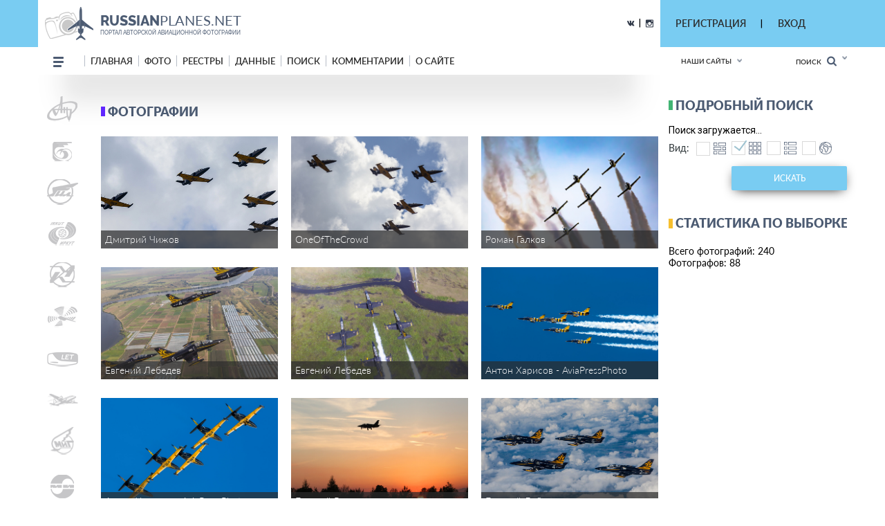

--- FILE ---
content_type: text/html; charset=utf-8
request_url: https://russianplanes.net/F!B47!T314!A0!C0!D0!L!M0!S0!U0!R!K0!V!P1!REG!SER-
body_size: 36515
content:
<!DOCTYPE html>
<html lang="en">
<head>
    <meta charset="UTF-8">
    <meta name="viewport"content="width=device-width, user-scalable=no, initial-scale=1.0, maximum-scale=1.0, minimum-scale=1.0">
    <meta http-equiv="X-UA-Compatible" content="ie=edge">
    <link rel="stylesheet" href="/scripts/css/jquery.formstyler.css">
    <link rel="stylesheet" href="/scripts/css/jquery.formstyler.theme.css">
    <link rel="stylesheet" href="/scripts/slick/slick.css">
    <link rel="stylesheet" href="/scripts/slick/slick-theme.css">
    <link rel="stylesheet" href="/scripts/css/flexbox.css">
    <link rel="stylesheet" href="/scripts/css/normalize.css">
    <link rel="stylesheet" href="/scripts/css/magnific-popup.css">
    <link rel="stylesheet" href="/scripts/stylev2.css?134">
    <link rel="stylesheet" href="/scripts/css/media.css?48">
    <link rel="icon" type="image/png" href="/scripts/_imgs/penpen-2.png" />
    <script src="/scripts/js/jquery-3.2.1.min.js"></script>
    <script src="/scripts/scripts.js?30" type="text/javascript"></script>
    <link href="https://cdnjs.cloudflare.com/ajax/libs/select2/4.0.3/css/select2.min.css" rel="stylesheet" />
    <script src="https://cdnjs.cloudflare.com/ajax/libs/select2/4.0.3/js/select2.min.js"></script>
    <!-- =========================  -extra styles-  ========================= -->
    <style>
        .menu-new-photo { display: none; }
        input::placeholder { color: #c9c9c9; }
.header__bg { background-color: rgb(121, 204, 242); }    </style>
<meta name="description" content="Реестры, фотографии самолетов, расписание аэропоротов">
<meta name="keywords" content="Ту-154, Ан-148, фотографии самолетов, расписание, табло аэропортов, aviation, plane, moscow, domodedovo, vnukovo, Туполев, Ильюшин, Домодедово, Шереметьево, Внуково, Жуковский, самолет, небо, полет, аэропорт, аэродром">
<title>✈ russianplanes.net ✈ наша авиация</title>
<script>userAirlines = new Array(-1,-2);</script><script>userFriends = new Array(-1,-2);</script><script>userTypes = new Array(-1,-2);</script><script>userLocations = new Array(-1,-2);</script>    
</head>
<body>
    <style>
        #popupz {
            display: none;
            position: fixed;
            left: 763px;
            top: 100px;
            width: 250px;
            background-color: white;
            z-index: 1000001;
            padding: 5px !important;
            border: unset !important;
            box-shadow: 0px 9px 20px 0px #03A9F4 !important;
            border-radius: 5px !important;
            font-size: 16px !important;
            font-family: Roboto !important;
            text-align: center;
        }
    </style>
    
    <div id="popupz"></div>
    
<!-- =========================  -HTML5-header-section-start-  ========================= -->


<header class="mobileOnly">
    <div id="upload_overlayMob" style="display: none;" onclick="hideUploadOverlays();"></div>
    <div class="topWhiteRow">
        <!--<div class="dotsMenu activeToggleElement">
            <ul class="onFocusMenu isPopup">
                <li><a href="#">Антонов</a></li>
                <li><a href="#">Бериев</a></li>
                <li><a href="#">Ильюшин</a></li>
                <li><a href="#">Иркут</a></li>
                <li><a href="#">Камов</a></li>
                <li><a href="#">КВЗ</a></li>
                <li><a href="#">LET Aircraft Industries</a></li>
                <li><a href="#">Лисунов</a></li>
                <li><a href="#">Микоян и Гуревич</a></li>
                <li><a href="#">Миль</a></li>
                <li><a href="#">Мясищев</a></li>
                <li><a href="#">PZL</a></li>
                <li><a href="#">Сухой</a></li>
                <li><a href="#">Техноавиа</a></li>
                <li><a href="#">Туполев</a></li>
                <li><a href="#">Яковлев</a></li>
            </ul>
        </div>//-->
        <div class="planesLogo" style="padding-left: 15px;">
            <div class="imgLogoWrapper">
                <a href="/"><img src="/scripts/img/logotip.png" alt="planesLogo" class="logo"></a>
            </div>
            <div class="textLogo">
                <div class="row1">
                    <a href="/"><span class="bold">RUSSIAN</span>PLANES.NET</a>
                </div>
                <div class="row2">
                    <a href="/">портал авторской авиационной фотографии</a>
                </div>
            </div>
        </div>
    </div>
    <div class="blueRow">
        <div class="hamburgerMenu activeToggleElement">
            <div class="line"></div>
            <div class="line"></div>
            <div class="line"></div>
            <ul class="menuList isPopup">
                <li><a href="/">Главная</a></li>
                <li class="expandable">
                    <a href="#">Фото</a>
                    <ul class="subMenu">
                        <li><a href="/new">Новые</a></li>
                        <li><a href="/today">Фото дня</a></li>
                        <li><a href="/7days">Фото недели</a></li>
                        <li><a href="/we">Фотографы</a></li>
                        <li><a href="/bigyear">Конкурс "Большой год"</a></li>
                                                    <li><a href="/planetypes">Типы ВС</a></li>
                            <li><a href="/locations">Аэродромы</a></li>
                                                                                                                                            </ul>
                </li>
                                <li class="expandable">
                    <a href="#">Реестры</a>
                    <ul class="subMenu">
                                                    <li><a href="/registr">Реестры ВС</a></li>
                            <li><a href="/airlist">Авиакомпании</a></li>
                            <li><a href="/Aeroflot">МГА/АЭРОФЛОТ</a></li>
                            <li><a href="/monuments">Авиапамятники</a></li>
                            <li><a href="/museums">Музеи авиации</a></li>
                            <li><a href="/lastregs">Обновления реестра</a></li>
                            <li><a href="/planelist/Antonov/An-124" target="_blank">Ан-124</a></li>
                            <li><a href="/planelist/Antonov/An-148" target="_blank">Ан-148/158</a></li>
                            <li><a href="/planelist/Beriev/Be-200" target="_blank">Бе-200</a></li>
                            <li><a href="/planelist/Ilushin/Il-96" target="_blank">Ил-96</a></li>
                            <li><a href="/planelist/Sukhoi/SuperJet-100" target="_blank">SSJ-100</a></li>
                            <li><a href="/planelist/Tupolev/Tu-154" target="_blank">Ту-154</a></li>
                            <li><a href="/planelist/Tupolev/Tu-204/214" target="_blank">Ту-204/214</a></li>
                            <li><a href="/planelist/Yakovlev/Yak-42" target="_blank">Як-42</a></li>
                                                                                                                    </ul>
                </li>
                                                <li class="expandable">
                    <a href="#">Данные</a>
                    <ul class="subMenu">
                                                    <li><a href="/data">Данные</a></li>
                            <li><a href="/airstat">Авиаперевозки</a></li>
                            <li><a href="/revs">Реестр ВС РФ</a></li>
                            <li><a href="/slg">СЛГ ВС РФ</a></li>
                            <li><a href="/exp">АК ГА РФ</a></li>
                            <li><a href="/aps">АП ГА РФ</a></li>
                            <li><a href="/prodyears">Производство ВС</a></li>
                            <li><a href="/resources">Ресурсы ВС</a></li>
                            <li><a href="/engines">Авиадвигатели</a></li>
                                                                                                <li><a href="/factories">Заводы</a></li>
                    </ul>
                </li>
                                <!--<li><a href="http://trips.ly/" target="_blank">ПУТЕШЕСТВИЯ!</a></li>//-->
                                    <li><a href="/ssearch">Поиск</a></li>
                                                <li><a href="/comments">Комментарии</a></li>
                <li class="expandable">
                    <a href="#">О сайте</a>
                    <ul class="subMenu">
                        <li><a href="/us">О нас</a></li>
                        <li><a href="/u/7/blog">Новости сайта</a></li>
                        <li><a href="/add#rules">Правила сайта</a></li>
                        <li><a href="/mailto/admins">Обратная связь</a></li>
                        <li><a href="/sitemap">Карта сайта</a></li>
                                                    <li><a href="/dashboard">Авиачат</a></li>
                            <li><a href="/rocktheaviation">Авиаанекдоты</a></li>
                                            </ul>
                </li>
            </ul>
        </div>
        <div class="separator"></div>
        
        
        
        <div class="loginAndExtendedSearch">
                            <div class="notLoggedIn activeToggleElement">
                    <img src="/scripts/_imgs/mobileMenu/login.png" alt="Login" class="login">
                    <div class="loginPopup isPopup">
                        <div class="title">Вход в личный кабинет</div>
                        <div class="loginPopupContent">
                            <form action='/' method='POST'>
                                <input type="hidden" name="action" value="login">
                                <input type="hidden" name="urltogo" value="/F!B47!T314!A0!C0!D0!L!M0!S0!U0!R!K0!V!P1!REG!SER-">
                                <input type="hidden" name="ref" value="true">
                                <input required name="username" placeholder="Ваш логин (E-mail)">
                                <input required name="password" type="password" placeholder="Ваш пароль">
                                <button class="loginButton" type="button" onClick="$(this).parent().submit();">Войти</button>
                            </form>
                            <a href="/users/getchangepass">Я забыл(а) пароль</a>
                        </div>
                        <div class="title">Регистрация</div>
                        <div class="loginPopupContent">
                            <form action="/users/registration" method='POST'>
                                <input type="email" name="email" required placeholder="* e-mail">
                                <button class="registerButton" type="button" onClick="$(this).parent().submit();">Зарегистрироваться</button>
                            </form>
                        </div>
                    </div>
                </div>
            
            <form action="/search" method="post" class="extendedSearch activeToggleElement">
                <img src="/scripts/_imgs/mobileMenu/binoculars.png" alt="Extended search">
                <div class="extendedSearchPopup isPopup hideMeMobile">
                    <div class="title">Расширенный поиск</div>
                    <div class="extendedSearchPopupContent">
                        <div class="checkbox">
                            <input id="searchPhotos" name="searchPhotos" value="searchPhotos" type="radio" checked="true">
                            <label for="searchPhotos">Поиск фотографий</label>
                        </div>
                                                <div class="checkbox">
                            <input id="searchInRegistry" name="searchPhotos" value="searchInRegistry" type="radio">
                            <label for="searchInRegistry">Поиск в реестре</label>
                        </div>
                                                <div id="searchListContMobile"></div>
                        <div class="details">
                            <div class="checkbox">
                                <input id="shortDetails" name="searchDetails" value="shortDetails" type="radio" checked="true">
                                <label for="shortDetails">Кратко</label>
                            </div>
                            <div class="checkbox">
                                <input id="muchDetails" name="searchDetails" value="muchDetails" type="radio">
                                <label for="muchDetails">Подробно</label>
                            </div>
                        </div>
                        <input  type="text" id="sereq" placeholder="Введите текст для поиска" name="sereq">
                        <button class="searchButton" type="submit">Искать</button>
                    </div>
                </div>
            </form>
        </div>
        <div class="separator" style="display: none;"></div>
        <div class="langSelectContainer activeToggleElement" style="display: none;">
            <img class="globe" src="/scripts/_imgs/mobileMenu/globe.png" alt="Globe">
            <span class="langSelect">
                <span class="currentLang">rus<span class="arrow"></span></span>
                <ul class="langs isPopup">
                    <li><a href="#">Русский</a></li>
                    <li><a href="#">Английский</a></li>
                </ul>
            </div>
        </div>
    </div>
    <div class="ourSites activeToggleElement">
        <span class="title">Наши сайты</span>
        <span class="glyphicon glyphicon-chevron-down arrow"></span>
        <ul class="ourSitesList isPopup">
            <li><a target="_blank" href="https://russianplanes.net">russianplanes.net</a></li>
            <li><a target="_blank" href="http://russianrockets.net">russianrockets.net</a></li>
            <li><a target="_blank" href="https://russianships.net">russianships.net</a></li>
            <li><a target="_blank" href="http://russiantrains.info">russiantrains.info</a></li>
            <li><a target="_blank" href="http://wingeds.world">wingeds.world</a></li>
        </ul>
    </div>
</header>

<header class="pcOnly">
    <div id="upload_overlay" style="display: none;" onclick="hideUploadOverlays();"></div>
    <div id="popup" style="display: none;"></div>
    <div id="popup2" style="display: none;"></div>
    <div class="header__bg">
            <div class="container">
                <div class="header__cnt d_flex ">
                    <div class="header__block d_flex j_content_between a_items_center">
                        <div class="header__logo">
                            <a href="/" class="d_flex">
                                <img src="/scripts/img/logotip.png">
                                <p style="padding-top: 7px;">
                                    <strong>russian<span>planes.net</span></strong>                                    портал авторской авиационной фотографии                                </p>
                            </a>
                        </div>
                        <div class=" d_flex j_content_end a_items_center" style="position: relative; top: -1px;">
                            
                            <!--<a href="https://www.facebook.com/"><img src="/scripts/img/facebook.png"></a> |
                                <a href="https://ok.ru/"><img src="/scripts/img/odno.png"></a>//-->
                            <a href="https://vk.com/rplanes" target="_blank"><img src="/scripts/img/contact.png"></a>
                            &nbsp; | &nbsp;
                            <a href="https://www.instagram.com/russianplanesnet/" target="_blank"><img src="/scripts/img/instagram.png" style="position: relative; top: 2px;"></a>
                        </div>  
                    </div>
                    <div class="header-href-padd d_flex j_content_between a_items_center">
                        <div class="sidenav-language-block sidenav-language-block2 min-bloch-ready">
                            <ul>
                                <li>
                                    <a href="javascript:;">РЕГИСТРАЦИЯ</a>
                                    <ul id="loginPopup2" class="hideMeOnOverlay">
                                        <div class="menu-new-photo">
                                            <div class="menu-new-photo__img" style="background-image: url('/scripts/img/photo-1.jpg');">
                                                <div class="searchDiv">
                                                    <!--Кто весел &mdash; тот смеётся//-->
                                                </div>
                                            </div>
                                            <div class="menu-new-photo__plen">
                                                <img src="/scripts/img/reg-a.png">
                                            </div>
                                            <div style="height: 80px; text-align: left;">
                                                <form action="/users/registration" method="POST"  id="regform">
                                                    <div class="just_text" style="padding-left: 10px;">Регистрация для публикации фотографий и комментариев:</div>
                                                    <input type="hidden" name="action" value="login">
                                                    <input type="hidden" name="urltogo" value="/F!B47!T314!A0!C0!D0!L!M0!S0!U0!R!K0!V!P1!REG!SER-">
                                                    <input type="hidden" name="ref" value="true">
                                                    <input class="searchForm" name="email" id="regmail" placeholder="e-mail"
                                                        onfocus="$('#loginPopup2').addClass('fixVisiblePopup'); $('#upload_overlay').show(); console.log(1); ">
                                                    <input type="submit" class="searchButton" value="GO">
                                                </form>
                                            </div>
                                        </div>
                                    </ul>
                                </li>
                            </ul>
                        </div>
                        |
                        <div class="sidenav-language-block sidenav-language-block2 min-bloch-ready">
                            <ul>
                                <li>
                                    <a href="javascript:;">ВХОД</a>
                                    <ul id="loginPopup" class="hideMeOnOverlay">
                                        <div class="menu-new-photo">
                                            <div class="menu-new-photo__img" style="background-image: url('/scripts/img/photo-3.jpg');">
                                                <div class="searchDiv">
                                                    <!--Кто весел &mdash; тот смеётся//-->
                                                </div>
                                            </div>
                                            <div class="menu-new-photo__plen">
                                                <img src="/scripts/img/about-2.png">
                                            </div>
                                            <div style="height: 80px; text-align: left;">
                                                <form action="/" method="POST">
                                                    <div class="just_text" style="padding-left: 10px;">Авторизация на сайте:</div>
                                                    <input type="hidden" name="action" value="login">
                                                    <input type="hidden" name="urltogo" value="/F!B47!T314!A0!C0!D0!L!M0!S0!U0!R!K0!V!P1!REG!SER-">
                                                    <input type="hidden" name="ref" value="true">
                                                    <input class="searchForm" name="username" id="loginemail" placeholder="логин (емейл)"
                                                        onfocus="$('#loginPopup').addClass('fixVisiblePopup'); $('#upload_overlay').show(); console.log(2);">
                                                    <input class="searchForm" name="password" id="loginpass" type="text" placeholder="пароль"
                                                        onfocus="$('#loginPopup').addClass('fixVisiblePopup'); $('#upload_overlay').show(); console.log(3);">
                                                    <input type="submit" class="searchButton" value="GO">
                                                </form>
                                            </div>
                                            <div class="just_text" style="text-align: left;">
                                                <a href="/users/getchangepass" class="thic">Забыт пароль? Восстановить</a>
                                            </div>
                                        </div>
                                    </ul>
                                </li>
                            </ul>
                        </div>
                        &nbsp;&nbsp;&nbsp;&nbsp;&nbsp;&nbsp;&nbsp;&nbsp;&nbsp;&nbsp;&nbsp;&nbsp;&nbsp;
                        <!--
                        // пока уберём кнопку смены языка
                        <div class="select-language-block">
                            <label>
                                <select>
                                    <option value="0">rus</option>

                                    <option value="">•   Русский</option>
                                    <option value="">•   English</option>

                                </select>
                            </label>
                        </div>//-->
                    </div>
                </div>
        </div>
    </div>
    
    <div class="header__min__bg header-menu-container pcOnly">
        <div class="container">
            <div class="header__min d_flex j_content_between a_items_center">
                <div class="header-menu d_flex a_items_center">
                    <div class="open-menu">
                        <span></span>
                        <span></span>
                        <span></span>
                        <span></span>
                    </div>
                    <div class="for-mobile-bg"></div>
                    <div class="menu-cnt d_flex  j_content_between mobile-bg-1">
                        <div id="mySidenav" class="sidenav">
                            <ul class="menu d_flex a_items_center j_content_between f_wrap">
                                <li>
                                    <span></span>
                                    <span></span>
                                    <span></span>
                                </li>
                                <li><a href="/">Главная</a>
                                </li>
                                <li><a href="/new">фото</a>
                                    <ul>
                                        <li>
                                            <div class="menu-new-photo">
                                                <div class="from-country-info">
                                                    <div class="reviews-min-text-hrefs menu-new-photo__href">
                                                        <ul class="">
                                                            <li class="click-reviews country-city-min  active-href" data-catalog="Новые фотографии">
                                                                <a href="/new">НОВЫЕ ФОТОГРАФИИ</a>
                                                            </li>
                                                            <li class="click-reviews country-city-min" data-catalog="Фото дня">
                                                                <a href="/today">ФОТО ДНЯ</a>
                                                            </li>
                                                            <li class="click-reviews country-city-min" data-catalog="Фото недели">
                                                                <a href="/7days">ФОТО НЕДЕЛИ</a>
                                                            </li>
                                                            <li class="click-reviews country-city-min" data-catalog="Фотографы">
                                                                <a href="/we">ФОТОГРАФЫ</a>
                                                            </li>
                                                            <li class="click-reviews country-city-min" data-catalog="Большой год">
                                                                <a href="/bigyear">КОНКУРС "БОЛЬШОЙ ГОД"</a>
                                                            </li>
                                                            
                                                                                                                        <li class="click-reviews country-city-min" data-catalog="Типы ВС">
                                                                <a href="/planetypes">ТИПЫ ВС</a>
                                                            </li>
                                                            <li class="click-reviews country-city-min" data-catalog="Аэродромы">
                                                                <a href="/locations">АЭРОДРОМЫ</a>
                                                            </li>
                                                                                                                        
                                                                                                                        
                                                                                                                        
                                                                                                                        
                                                                                                                    </ul>
                                                    </div>
                                                    <div class="reviews-min-info">
                                                            <div class="reviews-min-block-js" data-catalog="Новые фотографии">
                                                                <div class="menu-new-photo__img" style="background-image: url('/scripts/img/photo-1.jpg');"></div>
                                                                <div class="menu-new-photo__plen"><img src="/scripts/img/photo-1.png"></div>
                                                                <div class="menu-new-photo__text">
                                                                    <h3>Раздел для тех, кто хочет быстро и без лишних усилий посмотреть самые свежие
                                                                    фотографии из авиационных фотохроник всего мира</h3>
                                                                </div>
                                                            </div>
    
                                                            <div class="reviews-min-block-js" data-catalog="Фото дня">
                                                                <div class="menu-new-photo__img" style="background-image: url('/scripts/img/photo-2.jpg');"></div>
                                                                <div class="menu-new-photo__plen"><img src="/scripts/img/photo-2.png" style="position: relative; top: -13px; left: 5px;"></div>
                                                                <div class="menu-new-photo__text" style="position: relative; top: -14px;">
                                                                    <h3>Иногда всего один кадр может вызвать бурю эмоций или рассказать целую историю.
                                                                    Именно такие фотографии и попадают в нашу ежедневную рубрику "Фото дня"</h3>
                                                                </div>
                                                            </div>
                                                            <div class="reviews-min-block-js" data-catalog="Фото недели">
                                                                <div class="menu-new-photo__img" style="background-image: url('/scripts/img/photo-3.jpg');"></div>
                                                                <div class="menu-new-photo__plen"><img src="/scripts/img/photo-3.png"></div>
                                                                <div class="menu-new-photo__text">
                                                                    <h3>Предлагаем посмотреть подборку лучших фото про авиацию за последнюю неделю.
                                                                    Давайте посмотрим вместе, как прошла неделя у авиаторов всего мира</h3>
                                                                </div>
                                                            </div> 
                                                            <div class="reviews-min-block-js" data-catalog="Фотографы">
                                                                <div class="menu-new-photo__img" style="background-image: url('/scripts/img/photo-4.jpg');"></div>
                                                                <div class="menu-new-photo__plen"><img src="/scripts/img/photo-4.png" style="position: relative; top: 5px;"></div>
                                                                <div class="menu-new-photo__text" style="position: relative; top: 7px;">
                                                                    <h3>Наши фотографы и их лучшие кадры</h3>
                                                                </div>
                                                            </div>
                                                            <div class="reviews-min-block-js" data-catalog="Большой год">
                                                                <div class="menu-new-photo__img" style="background-image: url('/scripts/img/photo-1.jpg');"></div>
                                                                <div class="menu-new-photo__plen"><img src="/scripts/img/photo-1.png"></div>
                                                                <div class="menu-new-photo__text">
                                                                    <h3>Кто из фотографов снял больше всего типов за год</h3>
                                                                </div>
                                                            </div> 
    
                                                            <div class="reviews-min-block-js" data-catalog="Типы ВС">
                                                                <div class="menu-new-photo__img" style="background-image: url('/scripts/img/photo-5.jpg');"></div>
                                                                <div class="menu-new-photo__plen"><img src="/scripts/img/photo-5.png" style="position: relative; top: 23px;"></div>
                                                                <div class="menu-new-photo__text" style="position: relative; top: 33px;">
                                                                    <h3>В данном разделе вы найдёте информацию и фотографии почти пятиста типов воздушных судов
                                                                    отечественного производства</h3>
                                                                </div>
                                                            </div>
                                                            <div class="reviews-min-block-js" data-catalog="Аэродромы">
                                                                <div class="menu-new-photo__img" style="background-image: url('/scripts/img/photo-6.jpg');"></div>
                                                                <!--<div class="menu-new-photo__plen"><img src="/scripts/img/photo-6.png"></div>//-->
                                                                <div class="menu-new-photo__text" style="position: relative; top: 29px;">
                                                                    <h3>Мы представляем список и фотографии аэродромов (музеев, фондов и прочих возможных мест съёмки авиатехники)</h3>
                                                                </div>
                                                            </div>
                                                            <div class="reviews-min-block-js" data-catalog="Добавить">
                                                                <div class="menu-new-photo__img" style="background-image: url('/scripts/img/photo-4.jpg');"></div>
                                                                <div class="menu-new-photo__plen"><img src="/scripts/img/photo-4.png" style="position: relative; top: 5px;"></div>
                                                                <div class="menu-new-photo__text" style="position: relative; top: 7px;">
                                                                    <h3>Поделитесь своими фотографиями с посетителями сайта</h3>
                                                                </div>
                                                            </div>
                                                        </div>
                                                </div>
                                            </div>   
                                        </li>
                                    </ul>
                                </li>
                                                                <li><a href="/registr">реестры</a>
                                    <ul>
                                        <li>
                                            <div class="menu-new-photo">
                                                <div class="from-country-info">
                                                    <div class="reviews-min-text-hrefs-3 menu-new-photo__href registr">
                                                        <ul class="">
                                                                                                                        <li class="click-reviews-3 country-city-min  active-href" data-catalog="Реестры ВС">
                                                                <a href="/registr">РЕЕСТРЫ ВС</a>
                                                            </li>
                                                            <li class="click-reviews-3 country-city-min" data-catalog="Авиакомпании">
                                                                <a href="/airlist">АВИАКОМПАНИИ</a>
                                                            </li>
                                                            <li class="click-reviews-3 country-city-min" data-catalog="МГА/Аэрофлот">
                                                                <a href="/Aeroflot">МГА/АЭРОФЛОТ</a>
                                                            </li>
                                                            <li class="click-reviews-3 country-city-min" data-catalog="Авиапамятники">
                                                                <a href="/monuments">АВИАПАМЯТНИКИ</a>
                                                            </li>
                                                            <li class="click-reviews-3 country-city-min" data-catalog="Музеи авиации">
                                                                <a href="/museums">МУЗЕИ АВИАЦИИ</a>
                                                            </li>
                                                                                                                        
                                                                                                                        
                                                                                                                        
                                                                                                                        
                                                            <li class="click-reviews-3 country-city-min" data-catalog="Обновления реестра">
                                                                <a href="/lastregs">ОБНОВЛЕНИЯ РЕЕСТРА</a>
                                                            </li>
                                                            
                                                            <li class="click-reviews-3 country-city-min" data-catalog="Ан-124">
                                                                <a href="/planelist/Antonov/An-124" target="_blank">Ан-124</a>
                                                            </li>                                                            <li class="click-reviews-3 country-city-min" data-catalog="Ан-148/158">
                                                                <a href="/planelist/Antonov/An-148" target="_blank">Ан-148/158</a>
                                                            </li>
<li class="click-reviews-3 country-city-min" data-catalog="Бе-200">
                                                                <a href="/planelist/Beriev/Be-200" target="_blank">Бе-200</a>
                                                            </li>                                                            <li class="click-reviews-3 country-city-min" data-catalog="Ил-96">
                                                                <a href="/planelist/Ilushin/Il-96" target="_blank">Ил-96</a>
                                                            </li>
                                                            <li class="click-reviews-3 country-city-min" data-catalog="SSJ-100">
                                                                <a href="/planelist/Sukhoi/SuperJet-100" target="_blank">SSJ-100</a>
                                                            </li>
                                                            <li class="click-reviews-3 country-city-min" data-catalog="Ту-154">
                                                                <a href="/planelist/Tupolev/Tu-154" target="_blank">Ту-154</a>
                                                            </li>
                                                            <li class="click-reviews-3 country-city-min" data-catalog="Ту-204/214">
                                                                <a href="/planelist/Tupolev/Tu-204/214" target="_blank">Ту-204/214</a>
                                                            </li>
                                                            <li class="click-reviews-3 country-city-min" data-catalog="Як-42">
                                                                <a href="/planelist/Yakovlev/Yak-42" target="_blank">Як-42</a>
                                                            </li>
                                                            
                                                                                                                    </ul>
                                                    </div>
                                                    <div class="reviews-min-info-3 registr2">
                                                            <div class="reviews-min-block-js" data-catalog="Реестры ВС">
                                                                <div class="menu-new-photo__img" style="background-image: url('/scripts/img/reg-1.jpg');"></div>
                                                                <div class="menu-new-photo__plen"><img src="/scripts/img/04ir.png" style="position: relative; top: -10px;"></div>
                                                                <div class="menu-new-photo__text" style="position: relative; top: -10px;">
                                                                    <div style="height: 145px;">
                                                                        <h3>Реестры - списки построенных ВС с фотографиями,
                                                                        описанием их истории и другими подробностями.<BR><BR>
                                                                        Реестры составляются энтузиастами авиации на основании фотографий, расписания, открытых
                                                                        данных и новостей от операторов и производителей.</h3>
                                                                    </div>
                                                                </div>
                                                            </div>
    
                                                            <div class="reviews-min-block-js" data-catalog="Авиакомпании">
                                                                <div class="menu-new-photo__img" style="background-image: url('/scripts/img/reg-2.jpg');"></div>
                                                                <div class="menu-new-photo__plen"><img src="/scripts/img/reg-2.png" style="position: relative; top: 18px; left: 5px;"></div>
                                                                <div class="menu-new-photo__text" style="position: relative; top: 20px;">
                                                                    <div>
                                                                        <h3>Список авиакомпаний, эксплуатирующих ВС
                                                                        отечественного производства в настоящее время или в прошлом.<BR><BR>
                                                                        Список составляется энтузиастами авиации на основании фотографий, расписания,
                                                                        открытых данных от операторов и регуляторов ВТ.</h3>
                                                                    </div>
                                                                </div>
                                                            </div>
                                                            <div class="reviews-min-block-js" data-catalog="МГА/Аэрофлот">
                                                                <div class="menu-new-photo__img" style="background-image: url('/scripts/img/reg-3.jpg');"></div>
                                                                <div class="menu-new-photo__plen"><img src="/scripts/img/reg-3.png" style="position: relative; top: -12px; left: 5px;"></div>
                                                                <div class="menu-new-photo__text" style="position: relative; top: -13px;">
                                                                    <div style="height: 142px;">
                                                                        <h3>МГА - Министерство гражданской авиации СССР, собирательное название - Аэрофлот,
                                                                        правопреемник - Министерство транспорта РФ.<BR><BR>
                                                                        На этой странице собрана история и структура МГА, а также реестры управлений и отрядов МГА.</h3>
                                                                    </div>
                                                                </div>
                                                            </div> 
                                                            <div class="reviews-min-block-js" data-catalog="Авиапамятники">
                                                                <div class="menu-new-photo__img" style="background-image: url('/scripts/img/reg-4.jpg');"></div>
                                                                <div class="menu-new-photo__plen"><img src="/scripts/img/reg-4.png" style="position: relative; top: -66px;"></div>
                                                                <div class="menu-new-photo__text" style="position: relative; top: -65px;">
                                                                    <div style="height: 90px;">
                                                                        <h3>Некоторые самолёты и вертолёты после списания устанавливаются в качестве памятников
                                                                        и в музеях.<BR><BR>
                                                                        В этом разделе на карте отмечены все известные авиапамятники по всему миру!</h3>
                                                                    </div>
                                                                </div>
                                                            </div>
                                                            <div class="reviews-min-block-js" data-catalog="Маяки России">
                                                                <div class="menu-new-photo__img" style="background-image: url('/scripts/img/reg-4.jpg');"></div>
                                                                <div class="menu-new-photo__plen"><img src="/scripts/img/reg-4.png" style="position: relative; top: -66px;"></div>
                                                                <div class="menu-new-photo__text" style="position: relative; top: -65px;">
                                                                    <div style="height: 90px;">
                                                                        <h3>Маяки России<BR><BR></h3>
                                                                    </div>
                                                                </div>
                                                            </div>
                                                            <div class="reviews-min-block-js" data-catalog="Шлюзы России">
                                                                <div class="menu-new-photo__img" style="background-image: url('/scripts/img/reg-2.jpg');"></div>
                                                                <div class="menu-new-photo__plen"><img src="/scripts/img/reg-2.png" style="position: relative; top: -66px;"></div>
                                                                <div class="menu-new-photo__text" style="position: relative; top: -65px;">
                                                                    <div style="height: 90px;">
                                                                        <h3>Шлюзы России<BR><BR></h3>
                                                                    </div>
                                                                </div>
                                                            </div>
                                                            <div class="reviews-min-block-js" data-catalog="Музеи авиации">
                                                                <div class="menu-new-photo__img" style="background-image: url('/scripts/img/reg-5.jpg');"></div>
                                                                <div class="menu-new-photo__plen"><img src="/scripts/img/reg-5.png" style="position: relative; top: 7px;"></div>
                                                                <div class="menu-new-photo__text" style="position: relative; top: 8px;">
                                                                    <div>
                                                                        <h3>Подробная информация обо всех авиационных музеях и коллекциях, где представлены
                                                                        отечественные ВС.<BR><BR>
                                                                        Контакты, режим работы, описание, история - и, конечно, фотографии.</h3>
                                                                    </div>
                                                                </div>
                                                            </div>
                                                            <div class="reviews-min-block-js" data-catalog="Обновления реестра">
                                                                <div class="menu-new-photo__img" style="background-image: url('/scripts/img/reg-6.jpg');"></div>
                                                                <div class="menu-new-photo__plen"><img src="/scripts/img/reg-6.png" style="position: relative; top: 7px;"></div>
                                                                <div class="menu-new-photo__text" style="position: relative; top: 7px;">
                                                                    <div>
                                                                        <h3>Лента обновлений по всем реестрам самолётов и вертолётов.</h3>
                                                                    </div>
                                                                </div>
                                                            </div>
                                                            <div class="reviews-min-block-js" data-catalog="Ан-124">
                                                                <div class="menu-new-photo__img" style="background-image: url('/scripts/img/reg-7.jpg');"></div>
                                                                <div class="menu-new-photo__plen"><img src="/scripts/img/reg-7.png" style="position: relative; top: -15px;"></div>
                                                                <div class="menu-new-photo__text" style="position: relative; top: -16px;">
                                                                    <div style="height: 139px;">
                                                                        <h3>Ан-124 "Руслан" - крупнейший в мире по грузоподъёмности серийный транспортный самолёт.<BR><BR>
                                                                        Предназначен для перевозки до 150 тонн груза на расстояния до 12 тысяч км.<BR><BR>
                                                                        Построено: 55 (1982-2004)</h3>
                                                                    </div>
                                                                </div>
                                                            </div>
                                                            <div class="reviews-min-block-js" data-catalog="Ан-148/158">
                                                                <div class="menu-new-photo__img" style="background-image: url('/scripts/img/reg-8.jpg');"></div>
                                                                <div class="menu-new-photo__plen"><img src="/scripts/img/reg-8.png" style="position: relative; top: 11px;"></div>
                                                                <div class="menu-new-photo__text" style="position: relative; top: 11px;">
                                                                    <div>
                                                                        <h3>Ан-148, Ан-158 - семейство пассажирских самолётов, предназначенное для перевозки 80-100
                                                                        пассажиров<BR>на расстояния до 4000 км.<BR><BR>
                                                                        Построено: 47 (2004-н.в.)</h3>
                                                                    </div>
                                                                </div>
                                                            </div>
                                                            <div class="reviews-min-block-js" data-catalog="Бе-200">
                                                                <div class="menu-new-photo__img" style="background-image: url('/scripts/img/reg-9.jpg');"></div>
                                                                <div class="menu-new-photo__plen"><img src="/scripts/img/reg-9.png" style="position: relative; top: 5px;"></div>
                                                                <div class="menu-new-photo__text" style="position: relative; top: 6px;">
                                                                    <div>
                                                                        <h3>Бе-200 - реактивный самолёт-амфибия. Предназначен для перевозки до 8 тонн груза или до
                                                                        12 м3 воды в баках, или<BR>до 64 пассажиров на дальность до 3100 км.<BR><BR>
                                                                        Доступен в противопожарном варианте.<BR><BR>
                                                                        Построено: 17 (1998-н.в.)</h3>
                                                                    </div>
                                                                </div>
                                                            </div>
                                                            <div class="reviews-min-block-js" data-catalog="Ил-96">
                                                                <div class="menu-new-photo__img" style="background-image: url('/scripts/img/reg-a.jpg');"></div>
                                                                <div class="menu-new-photo__plen"><img src="/scripts/img/reg-a.png" style="position: relative; top: -18px;"></div>
                                                                <div class="menu-new-photo__text" style="position: relative; top: -18px;">
                                                                    <div style="height: 137px;">
                                                                        <h3>Ил-96 - семейство широкофюзеляжных дальнемагистральных самолётов, предназначенное для
                                                                        перевозки<BR>до 300 пассажиров или до 92 тонн груза.<BR><BR>
                                                                        Построено: 30 (1988-н.в.)</h3>
                                                                    </div>
                                                                </div>
                                                            </div>
                                                            <div class="reviews-min-block-js" data-catalog="SSJ-100">
                                                                <div class="menu-new-photo__img" style="background-image: url('/scripts/img/reg-b.jpg');"></div>
                                                                <div class="menu-new-photo__plen"><img src="/scripts/img/reg-b.png" style="position: relative; top: -3px;"></div>
                                                                <div class="menu-new-photo__text" style="position: relative; top: -3px;">
                                                                    <div style="height: 152px;">
                                                                        <h3>SSJ-100 - ближнемагистральный пассажирский самолёт, разработанный компанией ГСС
                                                                        при участии Alenia Aeronautica и Boeing.
                                                                        Предназначен для перевозки до 98 пассажиров на расстояния до 3000 км.<BR><BR>
                                                                        Построено: 195 (2008-н.в.)</h3>
                                                                    </div>
                                                                </div>
                                                            </div>
                                                            <div class="reviews-min-block-js" data-catalog="Ту-154">
                                                                <div class="menu-new-photo__img" style="background-image: url('/scripts/img/reg-c.jpg');"></div>
                                                                <div class="menu-new-photo__plen"><img src="/scripts/img/reg-c.png" style="position: relative; top: 5px;"></div>
                                                                <div class="menu-new-photo__text" style="position: relative; top: 5px;">
                                                                    <div>
                                                                        <h3>Ту-154 - семейство среднемагистральных самолётов, предназначенное для перевозки 150-180
                                                                        пассажиров на расстояния до 5000 км.<BR>
                                                                        Самый красивый самолёт в мире!<BR><BR>
                                                                        Построено: 926 (1968-2012)</h3>
                                                                    </div>
                                                                </div>
                                                            </div>
                                                            <div class="reviews-min-block-js" data-catalog="Ту-204/214">
                                                                <div class="menu-new-photo__img" style="background-image: url('/scripts/img/reg-d.jpg');"></div>
                                                                <div class="menu-new-photo__plen"><img src="/scripts/img/reg-d.png" style="position: relative; top: -11px;"></div>
                                                                <div class="menu-new-photo__text" style="position: relative; top: -11px;">
                                                                    <div style="height: 144px;">
                                                                        <h3>Ту-204, Ту-214 - семейство средне-дальнемагистральных самолётов, предназначенное для перевозки
                                                                        160-210 пассажиров на расстояния до 8000 км.<BR><BR>
                                                                        Построено: 86 (1989-н.в.)</h3>
                                                                    </div>
                                                                </div>
                                                            </div>
                                                            <div class="reviews-min-block-js" data-catalog="Як-42">
                                                                <div class="menu-new-photo__img" style="background-image: url('/scripts/img/reg-e.jpg');"></div>
                                                                <div class="menu-new-photo__plen"><img src="/scripts/img/reg-e.png" style="position: relative; top: 16px;"></div>
                                                                <div class="menu-new-photo__text" style="position: relative; top: 14px;">
                                                                    <div>
                                                                        <h3>Як-42 - среднемагистральный пассажирский самолёт, предназначенный для перевозки 100-120
                                                                        пассажиров на расстояния до 2500 км.<BR><BR>
                                                                        Построено: 187 (1975-2003)</h3>
                                                                    </div>
                                                                </div>
                                                            </div>
                                                            
                                                            <div class="reviews-min-block-js" data-catalog="Добавить карточку">
                                                                <div class="menu-new-photo__img" style="background-image: url('/scripts/img/reg-1.jpg');"></div>
                                                                <div class="menu-new-photo__plen"><img src="/scripts/img/04ir.png" style="position: relative; top: -10px;"></div>
                                                                <div class="menu-new-photo__text" style="position: relative; top: -10px;">
                                                                    <div style="height: 145px;">
                                                                        <h3>Добавление новой карточки в реестре, доступно только для редакторов реестра</h3>
                                                                    </div>
                                                                </div>
                                                            </div>
                                                            <div class="reviews-min-block-js" data-catalog="Контроль">
                                                                <div class="menu-new-photo__img" style="background-image: url('/scripts/img/reg-e.jpg');"></div>
                                                                <div class="menu-new-photo__plen"><img src="/scripts/img/reg-e.png" style="position: relative; top: 16px;"></div>
                                                                <div class="menu-new-photo__text" style="position: relative; top: 14px;">
                                                                    <div>
                                                                        <h3>Контроль карточек по соответствию данных и фотографий</h3>
                                                                    </div>
                                                                </div>
                                                            </div>
                                                        </div>
                                                </div>
                                            </div>   
                                        </li>
                                    </ul>
                                </li>
                                                                                                <li><a href="/data">данные</a>
                                    <ul>
                                        <li>
                                            <div class="menu-new-photo opendata">
                                                <div class="from-country-info">
                                                    <div class="reviews-min-text-hrefs-4 menu-new-photo__href opendata">
                                                        <ul class="">
                                                                                                                        <li class="click-reviews-4 country-city-min  active-href" data-catalog="АВИАПЕРЕВОЗКИ">
                                                                <a href="/airstat">АВИАПЕРЕВОЗКИ</a>
                                                            </li>
                                                            <li class="click-reviews-4 country-city-min" data-catalog="РЕЕСТР ВС РФ">
                                                                <a href="/revs">РЕЕСТР ВС РФ</a>
                                                            </li>
                                                            <li class="click-reviews-4 country-city-min" data-catalog="СЛГ ВС РФ">
                                                                <a href="/slg">СЛГ ВС РФ</a>
                                                            </li>
                                                            <li class="click-reviews-4 country-city-min" data-catalog="АК ГА РФ">
                                                                <a href="/exp">АК ГА РФ</a>
                                                            </li>
                                                            <li class="click-reviews-4 country-city-min" data-catalog="АП ГА РФ">
                                                                <a href="/aps">АП ГА РФ</a>
                                                            </li>
                                                            <li class="click-reviews-4 country-city-min" data-catalog="ПРОИЗВОДСТВО ВС">
                                                                <a href="/prodyears">ПРОИЗВОДСТВО ВС</a>
                                                            </li>
                                                            <li class="click-reviews-4 country-city-min" data-catalog="ЗАВОДЫ">
                                                                <a href="/factories">ЗАВОДЫ</a>
                                                            </li>
                                                            <li class="click-reviews-4 country-city-min" data-catalog="РЕСУРСЫ ВС">
                                                                <a href="/resources">РЕСУРСЫ ВС</a>
                                                            </li>
                                                            <li class="click-reviews-4 country-city-min" data-catalog="АВИАДВИГАТЕЛИ">
                                                                <a href="/engines">АВИАДВИГАТЕЛИ</a>
                                                            </li>
                                                                                                                                                                                                                                            </ul>
                                                    </div>
                                                    <div class="reviews-min-info-4">
                                                            <div class="reviews-min-block-js" data-catalog="АВИАПЕРЕВОЗКИ">
                                                                <div class="menu-new-photo__img" style="background-image: url('/scripts/img/data-1.jpg');"></div>
                                                                <div class="menu-new-photo__plen"><img src="/scripts/img/data-1.png"></div>
                                                                <div class="menu-new-photo__text">
                                                                    <h3>Статистика по перевозкам пассажиров и грузов авиационным транспортом</h3>
                                                                </div>
                                                            </div>
                                                            <div class="reviews-min-block-js" data-catalog="РЕЕСТР ВС РФ">
                                                                <div class="menu-new-photo__img" style="background-image: url('/scripts/img/data-3.jpg');"></div>
                                                                <div class="menu-new-photo__plen"><img src="/scripts/img/data-3.png" style="position: relative; top: 35px;"></div>
                                                                <div class="menu-new-photo__text" style="position: relative; top: 35px;">
                                                                    <h3>Действующий государственный реестр гражданской авиации РФ.<BR>
                                                                    Открытые данные Министерства Транспорта РФ.</h3>
                                                                </div>
                                                            </div> 
                                                            <div class="reviews-min-block-js" data-catalog="СЛГ ВС РФ">
                                                                <div class="menu-new-photo__img" style="background-image: url('/scripts/img/data-2.jpg');"></div>
                                                                <div class="menu-new-photo__plen"><img src="/scripts/img/data-2.png" style="position: relative; top: -8px;"></div>
                                                                <div class="menu-new-photo__text"style="position: relative; top: -8px;">
                                                                    <h3>Действующие сертификаты лётной годности воздушных судов РФ.<BR>
                                                                    Открытые данные Министерства Транспорта РФ.</h3>
                                                                </div>
                                                            </div>
                                                            <div class="reviews-min-block-js" data-catalog="АК ГА РФ">
                                                                <div class="menu-new-photo__img" style="background-image: url('/scripts/img/data-4.jpg');"></div>
                                                                <div class="menu-new-photo__plen"><img src="/scripts/img/data-4.png" style="position: relative; top: 6px;"></div>
                                                                <div class="menu-new-photo__text" style="position: relative; top: 6px;">
                                                                    <h3>Авиационные компании - операторы гражданской авиации РФ.<BR>
                                                                    Открытые данные Министерства Транспорта РФ.</h3>
                                                                </div>
                                                            </div>
    
                                                            <div class="reviews-min-block-js" data-catalog="АП ГА РФ">
                                                                <div class="menu-new-photo__img" style="background-image: url('/scripts/img/data-5.jpg');"></div>
                                                                <div class="menu-new-photo__plen"><img src="/scripts/img/data-5.png" style="position: relative; top: 8px;"></div>
                                                                <div class="menu-new-photo__text" style="position: relative; top: 6px;">
                                                                    <h3>Аэропорты - операторы аэродромов гражданской авиации РФ.<BR>
                                                                    Открытые данные Министерства Транспорта РФ.</h3>
                                                                </div>
                                                            </div>
                                                            <div class="reviews-min-block-js" data-catalog="ПРОИЗВОДСТВО ВС">
                                                                <div class="menu-new-photo__img" style="background-image: url('/scripts/img/data-6.jpg');"></div>
                                                                <div class="menu-new-photo__plen"><img src="/scripts/img/data-6.png" style="position: relative; top: 13px;"></div>
                                                                <div class="menu-new-photo__text" style="position: relative; top: 13px;">
                                                                    <h3>Сводные данные по выпуску отечественных самолётов и вертолётов разных классов
                                                                    по данным реестров RussianPlanes.net</h3>
                                                                </div>
                                                            </div>
                                                            <div class="reviews-min-block-js" data-catalog="ПРОИЗВОДСТВО СУДОВ">
                                                                <div class="menu-new-photo__img" style="background-image: url('/scripts/img/data-6.jpg');"></div>
                                                                <div class="menu-new-photo__plen"><img src="/scripts/img/data-6.png" style="position: relative; top: 13px;"></div>
                                                                <div class="menu-new-photo__text" style="position: relative; top: 13px;">
                                                                    <h3>Сводные данные по выпуску отечественных судов разных типов
                                                                    по данным реестров RussianShips.net</h3>
                                                                </div>
                                                            </div>
                                                            <div class="reviews-min-block-js" data-catalog="ЗАВОДЫ">
                                                                <div class="menu-new-photo__img" style="background-image: url('/scripts/img/reg-e.jpg');"></div>
                                                                <div class="menu-new-photo__plen"><img src="/scripts/img/reg-e.png" style="position: relative; top: 16px;"></div>
                                                                <div class="menu-new-photo__text" style="position: relative; top: 35px;">
                                                                    <h3>Список заводов, на которых строились ВС</h3>
                                                                </div>
                                                            </div>
                                                            <div class="reviews-min-block-js" data-catalog="РЕСУРСЫ ВС">
                                                                <div class="menu-new-photo__img" style="background-image: url('/scripts/img/data-7.jpg');"></div>
                                                                <div class="menu-new-photo__plen"><img src="/scripts/img/data-7.png" style="position: relative; top: -13px;"></div>
                                                                <div class="menu-new-photo__text" style="position: relative; top: -13px;">
                                                                    <h3>Сводная информация по действующим и историческим ресурсам (в циклах, в годах),
                                                                    назначенным срокам службы и межремонтным интервалам самолётов и вертолётов ГА РФ.</h3>
                                                                </div>
                                                            </div>
                                                            <div class="reviews-min-block-js" data-catalog="АВИАДВИГАТЕЛИ">
                                                                <div class="menu-new-photo__img" style="background-image: url('/scripts/img/data-8.jpg');"></div>
                                                                <div class="menu-new-photo__plen"><img src="/scripts/img/data-8.png" style="position: relative; top: -16px;"></div>
                                                                <div class="menu-new-photo__text" style="position: relative; top: -16px;">
                                                                    <h3>Сводная информация и характеристики отечественных авиационных двигателей.</h3>
                                                                </div>
                                                            </div>
                                                            <div class="reviews-min-block-js" data-catalog="РЕЕСТР ПАСС В">
                                                                <div class="menu-new-photo__img" style="background-image: url('/scripts/img/data-8.jpg');"></div>
                                                                <div class="menu-new-photo__plen"><img src="/scripts/img/data-8.png" style="position: relative; top: -16px;"></div>
                                                                <div class="menu-new-photo__text" style="position: relative; top: -16px;">
                                                                    <h3>Реестр пассажирских вагонов.</h3>
                                                                </div>
                                                            </div>
                                                            <div class="reviews-min-block-js" data-catalog="РЕЕСТР ЛОКОМОТИВОВ">
                                                                <div class="menu-new-photo__img" style="background-image: url('/scripts/img/data-7.jpg');"></div>
                                                                <div class="menu-new-photo__plen"><img src="/scripts/img/data-7.png" style="position: relative; top: -13px;"></div>
                                                                <div class="menu-new-photo__text" style="position: relative; top: -13px;">
                                                                    <h3>Реестр локомотивов.</h3>
                                                                </div>
                                                            </div>
                                                        </div>
                                                </div>
                                            </div>   
                                        </li>
                                    </ul>
                                </li>
                                                                <!--<li><a href="http://trips.ly/" target="_blank" style="color: #771C1C;">ПУТЕШЕСТВИЯ</a></li>//--->
                                                                <!--<li><a href="/news">новости</a></li>//-->
                                <li><a href="/ssearch">поиск</a></li>
                                                                                                <li><a href="/comments">комментарии</a></li>
                                <li><a href="/us">о сайте</a>
                                    <ul>
                                        <li>
                                            <div class="menu-new-photo opendata">
                                                <div class="from-country-info">
                                                    <div class="reviews-min-text-hrefs-5 menu-new-photo__href aboutus">
                                                        <ul class="">
                                                            <li class="click-reviews-5 country-city-min  active-href" data-catalog="О НАС">
                                                                <a href="/us">О НАС</a>
                                                            </li>
                                                            <li class="click-reviews-5 country-city-min" data-catalog="НОВОСТИ САЙТА">
                                                                <a href="/u/7/blog">НОВОСТИ САЙТА</a>
                                                            </li>
                                                            <li class="click-reviews-5 country-city-min" data-catalog="АВИАЧАТ">
                                                                <a href="/dashboard">АВИАЧАТ</a>
                                                            </li>
                                                            <li class="click-reviews-5 country-city-min" data-catalog="ПРАВИЛА САЙТА">
                                                                <a href="/add#rules">ПРАВИЛА САЙТА</a>
                                                            </li>
                                                            <li class="click-reviews-5 country-city-min" data-catalog="ОБРАТНАЯ СВЯЗЬ">
                                                                <a href="/mailto/admins">ОБРАТНАЯ СВЯЗЬ</a>
                                                            </li>
                                                            <li class="click-reviews-5 country-city-min" data-catalog="КАРТА САЙТА">
                                                                <a href="/sitemap">КАРТА САЙТА</a>
                                                            </li>
                                                            <li class="click-reviews-5 country-city-min" data-catalog="АВИААНЕКДОТЫ">
                                                                <a href="/rocktheaviation">АВИААНЕКДОТЫ</a>
                                                            </li>
                                                        </ul>
                                                    </div>
                                                    <div class="reviews-min-info-5">
                                                            <div class="reviews-min-block-js" data-catalog="О НАС">
                                                                <div class="menu-new-photo__img" style="background-image: url('/scripts/img/about-1.jpg');"></div>
                                                                <div class="menu-new-photo__plen"><img src="/scripts/img/about-1.png" style="position: relative; top: -13px;"></div>
                                                                <div class="menu-new-photo__text" style="position: relative; top: -25px;">
                                                                    <h3>Информация о сайте и команде, о целях и достижениях.</h3>
                                                                </div>
                                                            </div>
                                                            <div class="reviews-min-block-js" data-catalog="НОВОСТИ САЙТА">
                                                                <div class="menu-new-photo__img" style="background-image: url('/scripts/img/about-2.jpg');"></div>
                                                                <div class="menu-new-photo__plen"><img src="/scripts/img/about-2.png" style="position: relative; top: 4px;"></div>
                                                                <div class="menu-new-photo__text" style="position: relative; top: -8px;">
                                                                    <h3>Новые разделы, анонсы, изменения в правилах.</h3>
                                                                </div>
                                                            </div>
                                                            <div class="reviews-min-block-js" data-catalog="АВИАЧАТ">
                                                                <div class="menu-new-photo__img" style="background-image: url('/scripts/img/about-3.jpg');"></div>
                                                                <div class="menu-new-photo__plen"><img src="/scripts/img/about-3.png" style="position: relative; top: -12px;"></div>
                                                                <div class="menu-new-photo__text" style="position: relative; top: -24px;">
                                                                    <h3>Доска для сообщений на свободную тему.</h3>
                                                                </div>
                                                            </div> 
                                                            <div class="reviews-min-block-js" data-catalog="ПРАВИЛА САЙТА">
                                                                <div class="menu-new-photo__img" style="background-image: url('/scripts/img/about-4.jpg');"></div>
                                                                <div class="menu-new-photo__plen"><img src="/scripts/img/about-6.png" style="position: relative; top: -4px;"></div>
                                                                <div class="menu-new-photo__text" style="position: relative; top: -16px;">
                                                                    <h3>Правила поведения на сайте, правила и стандарты публикации фотографий, правила модерации фотографий.</h3>
                                                                </div>
                                                            </div>
    
                                                            <div class="reviews-min-block-js" data-catalog="ОБРАТНАЯ СВЯЗЬ">
                                                                <div class="menu-new-photo__img" style="background-image: url('/scripts/img/about-5.jpg');"></div>
                                                                <div class="menu-new-photo__plen"><img src="/scripts/img/about-5.png" style="position: relative; top: 5px;"></div>
                                                                <div class="menu-new-photo__text" style="position: relative; top: -7px;">
                                                                    <h3>Если вам есть о чём нам рассказать: о реестрах, о самолётах, о мероприятиях.</h3>
                                                                </div>
                                                            </div>
                                                            <div class="reviews-min-block-js" data-catalog="КАРТА САЙТА">
                                                                <div class="menu-new-photo__img" style="background-image: url('/scripts/img/about-6.jpg');"></div>
                                                                <div class="menu-new-photo__plen"><img src="/scripts/img/about-4.png"></div>
                                                                <div class="menu-new-photo__text" style="position: relative; top: -12px;">
                                                                    <h3>Полный список всех страниц и разделов сайта.</h3>
                                                                </div>
                                                            </div>
                                                            <div class="reviews-min-block-js" data-catalog="АВИААНЕКДОТЫ">
                                                                <div class="menu-new-photo__img" style="background-image: url('/scripts/img/about-7.jpg');"></div>
                                                                <div class="menu-new-photo__plen"><img src="/scripts/img/about-7.png" style="position: relative; top: 18px;"></div>
                                                                <div class="menu-new-photo__text" style="position: relative; top: 7px;">
                                                                    <h3>Юмор.</h3>
                                                                </div>
                                                            </div>
                                                        </div>
                                                </div>
                                            </div>   
                                        </li>
                                    </ul>
                                </li>
                            </ul>
                        </div>
                    </div>
                    <div class="header__men d_none">
                        <div class="header__men__name d_flex a_items_center our-sites__binoculars2">
                            <img src="/images/avatars/7av.jpg" style="width: 0px;">
                            <p>Войти на сайт</p>
                            <div class="our-sites__rolled2" style="border: 1px solid #bbb; width: 250px;">
                                <span>ВХОД НА САЙТ</span>
                                <div class="rolled-min-block-menu">
                                    <form action="/" method="POST">
                                        <input type="hidden" name="action" value="login">
                                        <input type="hidden" name="urltogo" value="/F!B47!T314!A0!C0!D0!L!M0!S0!U0!R!K0!V!P1!REG!SER-">
                                        <input type="hidden" name="ref" value="true">
                                        <ul id="accordion" class="accordion">
                                            <li>
                                                <input type="text" name="username" placeholder="логин (емейл)">
                                            </li>
                                        </ul>
                                        <ul id="accordion" class="accordion">
                                            <li>
                                                <input type="password" name="password" placeholder="пароль">
                                            </li>
                                        </ul>
                                        <div class="veryrare-just__min__btn">
                                            <button>Войти на сайт</button>
                                        </div>
                                    </form>
                                </div>
                            </div>
                        </div>
                    </div>
                </div>
                <div class="header-our__sites d_flex j_content_between a_items_center">
                    <div class="our-sites__binoculars d_none">
                        <img src="/scripts/img/binoculars.png">
                        <div class="our-sites__rolled" style="border: 1px solid #bbb;">
                            <span>РАСШИРЕННЫЙ ПОИСК</span>
                            <div class="rolled-min-block-menu">
                                <form action="/new">
                                    <div class="advanced-checkbox-min  our-sitescheckbox-min">
                                        <div class="ibrat-checkbox">
                                            <label>
                                                <input type="checkbox" checked="checked">
                                                <span></span>
                                                <p>-краткое</p>
                                            </label>
                                        </div>
                                         <div class="ibrat-checkbox">
                                            <label>
                                                <input type="checkbox">
                                                <span></span>
                                                <p>-полное</p>
                                            </label>
                                        </div>
                                    </div>
                                    <ul id="accordion" class="accordion">
                                        <li>
                                            <div class="link open-link">Тип ВС</div>
                                            <ul class="submenu">
                                                <li><a href="#">Вариант</a></li>
                                            </ul>
                                        </li>
                                        <li>
                                            <div class="link open-link">Авиакомпания</div>
                                            <ul class="submenu">
                                                <li><a href="#">Вариант</a></li>
                                            </ul>
                                        </li>
                                        <li>
                                            <div class="link open-link">Место съемки</div>
                                            <ul class="submenu">
                                                <li><a href="#">Вариант</a></li>
                                            </ul>
                                        </li>
                                        <li>
                                            <div class="link open-link">Категория фото</div>
                                            <ul class="submenu">
                                                <li><a href="#">Вариант</a></li>
                                            </ul>
                                        </li>
                                        <li>
                                            <div class="link open-link">Сортировать по ...</div>
                                            <ul class="submenu">
                                                <li><a href="#">Вариант</a></li>
                                            </ul>
                                        </li>
                                        <li>
                                            <div class="link open-link">20 на странице ...</div>
                                            <ul class="submenu">
                                                <li><a href="#">Вариант</a></li>
                                            </ul>
                                        </li>
                                    </ul>
                                    <div class="advanced-checkbox-min d_flex a_items_center">
                                        <div class="ibrat-checkbox">
                                            <label>
                                                <input type="checkbox" checked="checked">
                                                <span></span>
                                                <p>-краткое</p>
                                            </label>
                                        </div>
                                         <div class="ibrat-checkbox">
                                            <label>
                                                <input type="checkbox">
                                                <span></span>
                                                <p>-полное</p>
                                            </label>
                                        </div>
                                    </div>
                                    <div class="advanced-checkbox-min-inpt">
                                        <label>
                                            <input type="text" placeholder="Введите текст для поиска">
                                        </label>
                                    </div>
                                    <div class="veryrare-just__min__btn">
                                        <button>Искать</button>
                                    </div>
                                </form>
                            </div>
                        </div>
                    </div>
                    
                    <div class="sidenav-language-block min-bloch-ready desktop_only">
                        <ul>
                            <li><a href="javascript:;">Наши сайты</a>
                               <ul>
                                    <div class="menu-new-photo">
                                        <div class="menu-new-photo__img" style="background-image: url('/scripts/img/menu-ref4+.jpg');">
                                            <div class="reviews-min-text-hrefs-2 menu-new-photo__href">
                                                <ul>
                                                    <li class="click-reviews-2 active-href" data-catalog="RussianPlanes.net"><a href="https://russianplanes.net/" target="_blank">RussianPlanes.net</a></li>
                                                    <li class="click-reviews-2" data-catalog="RussianShips.net"><a href="https://russianships.net/" target="_blank">RussianShips.net</a></li>
                                                    <li class="click-reviews-2" data-catalog="RussianTrains.info"><a href="http://russiantrains.info/" target="_blank">RussianTrains.info</a></li>
                                                    <li class="click-reviews-2" data-catalog="RussianRockets.net"><a href="http://russianrockets.net/" target="_blank">RussianRockets.net</a></li>
                                                    <li class="click-reviews-2" data-catalog="Wingeds.world"><a href="http://wingeds.world/" target="_blank">Wingeds.world</a></li>
                                                </ul>
                                            </div>
                                        </div>
                                        <div class="menu-new-photo__plen">
                                            <img src="/scripts/img/menu-plane4+.png">
                                        </div>
                                        <div class="menu-new-photo__text">
                                            <h3>ПОСЕТИТЕ ДРУГИЕ НАШИ САЙТЫ - И ВЫ УЗНАЕТЕ МНОГО ИНТЕРЕСНОГО О РАЗВИТИИ ТЕХНИКИ В РОССИИ</h3>
                                            <div class="reviews-min-info-2">
                                                <div class="reviews-min-block-js" data-catalog="RussianPlanes.net">
                                                    <p>RussianPlanes.net - наша авиация. Самолёты и вертолёты</p>
                                                </div>
                                                <div class="reviews-min-block-js" data-catalog="RussianShips.net">
                                                    <p>RussianShips.net - наш флот. Речные и морские суда и корабли</p>
                                                </div>
                                                <div class="reviews-min-block-js" data-catalog="RussianTrains.info">
                                                    <p>RussianTrains.info - наши железные дороги. Локомотивы и подвижной состав</p>
                                                </div>
                                                <div class="reviews-min-block-js" data-catalog="RussianRockets.net">
                                                    <p>RussianRockets.net - наш космос. Ракеты и космические корабли</p>
                                                </div>
                                                <div class="reviews-min-block-js" data-catalog="Wingeds.world">
                                                    <p>Wingeds.world - крылатые. Фотографии птиц</p>
                                                </div>
                                            </div>
                                        </div>
                                    </div>
                                </ul>
                            </li>
                        </ul>
                    </div>
                    <div class="sidenav-language-block min-bloch-ready desktop_only">
                        <ul>
                            <li>
                                <a href="javascript:;" style="position: relative; top: -2px;">Поиск &nbsp;&nbsp; <img src="/scripts/img/serach.png" style="position: relative; top: 3px;"></a>
                               <ul>
                                    <div class="menu-new-photo">
                                        <div class="menu-new-photo__img" style="background-image: url('/scripts/img/search-1.jpg');">
                                            <div class="searchDiv">
                                                Кто весел &mdash; тот смеётся,<BR>
                                                Кто хочет &mdash; тот добьётся,<BR>
                                                <b>Кто ищет &mdash; тот всегда найдёт!</b>
                                            </div>
                                        </div>
                                        <div class="menu-new-photo__plen">
                                            <img src="/scripts/img/reg-5.png">
                                        </div>
                                        <div style="height: 120px; text-align: left;">
                                            <form action="/search.php" method="get" autocomplete="off">
                                                <input type="text" class="searchForm" name="sereq" style="width: 300px;" placeholder="Поиск по фотографиям">
                                                <input type="submit" class="searchButton" value="GO">
                                            </form>
                                                                                        <form action="/regsearch/" method="get" autocomplete="off">
                                                <input type="text" class="searchForm" name="search" style="width: 300px;" placeholder="Поиск в реестре">
                                                <input type="submit" id="searchButtonReg" value="GO">
                                            </form>
                                                                                    </div>
                                    </div>
                                </ul>
                            </li>
                        </ul>
                    </div>
                    <div class="search-block d_none">
                        <div class="search-btn">
                            <div class="serach-img d_flex a_items_center">
                                <p>Поиск</p>
                                <img src="/scripts/img/serach.png">
                            </div>
                            <div class="serach-close">
                                <span></span>
                                <span></span>
                            </div>
                        </div>
                        <div class="search-box d_none">
                            <form action="">
                                <div class="search-cnt d_flex a_items_center">
                                    <div class="search-input">
                                        <label>
                                            <input type="text" placeholder="Поиск...">
                                        </label>
                                    </div>
                                    <div class="search-btn-sent">
                                        <button>
                                            <img src="/scripts/img/serach.png">
                                        </button>
                                    </div>
                                </div>
                            </form>
                        </div>
                    </div>
                </div>
            </div>
        </div>
    </div>
 
</header>

<script>
    const isUserUsingMobile = () => {
        
        // User agent string method
        let isMobile = /Android|webOS|iPhone|iPad|iPod|BlackBerry|IEMobile|Opera Mini/i.test(navigator.userAgent);
        
        // Screen resolution method
        if (!isMobile) {
            let screenWidth = window.screen.width;
            let screenHeight = window.screen.height;
            isMobile = (screenWidth < 768 || screenHeight < 768);
        }
        
        // Touch events method
        if (!isMobile) {
            isMobile = (('ontouchstart' in window) || (navigator.maxTouchPoints > 0) || (navigator.msMaxTouchPoints > 0));
        }
        
        // CSS media queries method
        if (!isMobile) {
            let bodyElement = document.getElementsByTagName('body')[0];
            isMobile = window.getComputedStyle(bodyElement).getPropertyValue('content').indexOf('mobile') !== -1;
        }
        
        return isMobile
    }
    
    
    $(document).ready(function(){
        if (isUserUsingMobile()) {
            $.get('/?action=getSearchListInline&view=mobile', function(data) {
                $('#searchListContMobile').html(data);
                
                
                if ($('#Mseal').length){
                    var $alsel = $('#Mseal').select2({ placeholder: 'Оператор', allowClear: true });
                    var $apsel = $('#Mseport').select2({ placeholder: 'Место съёмки', allowClear: true });
                    var $tysel = $('#Msetyp').select2({ placeholder: 'Тип ВС', allowClear: true });
                }
            
                $('input:radio[name=searchPhotos]').on('change', function() {
                    if ($(this).val() == 'searchPhotos') {
                        $('#Mseport').next().show();
                        $('#Mcategory').show();
                        $('#Msort').show();
                        $('.details').show();
                    }
                    if ($(this).val() == 'searchInRegistry') {
                        $('#Mseport').hide();
                        $('#Mseport').next().hide();
                        $('#Mcategory').hide();
                        $('#Msort').hide();
                        $('.details').hide();
                    }
                });
            });
        }
    });
</script>
<!--<section>
    <div class="container"><strong class="information-about__title">Работы по модернизации сайта</strong><BR>
        <span class="just_textb">Друзья, с 20 января по 2 февраля на сайте ведутся работы по модернизации. В это время часть разделов сайта будут работать некорректно или вообще не работать.<BR>
        Если вы заметили такой раздел или просто хотите поделиться впечатлением о новом оформлении RP, добро пожаловать <a href="https://russianplanes.net/blogs/7/127" target="_blank">в это обсуждение</a>.</span>
    </div>
</section><BR>//-->
<section>
    <meta name="robots" content="noindex, nofollow" /><a name="page1"></a><link rel="stylesheet" href="https://unpkg.com/leaflet@1.3.4/dist/leaflet.css" />
                    <script src="https://unpkg.com/leaflet@1.3.4/dist/leaflet.js"></script>
                    <script src="https://api-maps.yandex.ru/2.0/?load=package.map&lang=ru-RU" type="text/javascript"></script>
                    <script src="/scripts/leaflet/layer/tile/Yandex.js"></script>
                    <script src="/scripts/leaflet/geocoder/Control.OSMGeocoder.js"></script>
                    <link href="https://unpkg.com/leaflet.markercluster@1.5.3/dist/MarkerCluster.css" rel="stylesheet">
                    <link href="https://unpkg.com/leaflet.markercluster@1.5.3/dist/MarkerCluster.Default.css" rel="stylesheet">
                    <script src="https://unpkg.com/leaflet.markercluster@1.5.3/dist/leaflet.markercluster.js"></script>
                    <script src="https://unpkg.com/leaflet.heat@0.2.0/dist/leaflet-heat.js"></script>
                    <link rel="stylesheet" href="/scripts/leaflet/geocoder/Control.OSMGeocoder.css" /><script>var marker; var map; var myLatlng;</script><div class="container main-container">
        <div class="photographer-the-day__min d_flex j_content_between a_items_start" style="">
                <div class="photographer-the-day__href">
                    <ul>
                        <li><a href="javascript:;"><img src="/scripts/img/icon-1.png" style="position: relative; top: 2px;"><p>Антонов</p></a>
                            <ul>
                                <div class="menu-new-photo">
                                    <div class="menu-new-photo__img" style="background-image: url('/scripts/img/01an.jpg'); height: 225px; min-height: 225px;">
                                        <div class="menu-new-photo__href" style="min-height: 225px;">
                                            <ul>
                                                <li><a href="#">ФОТОГРАФИИ</a></li>
                                                <li><a href="#">РЕЕСТРЫ</a></li>
                                                <li><a href="#">НОВОСТИ</a></li>
                                                <li><a href="#">ЭНЦИКЛОПЕДИЯ</a></li>
                                            </ul>
                                        </div>
                                    </div>
                                    <div class="menu-new-photo__plen">
                                        <img src="/scripts/img/01an.png" style="position: relative; top: 20px; left: -20px;">
                                    </div>
                                    <div class="infotext_about">
                                        <b>Антонов</b>
                                        <a href="/planelist/Antonov/An-2" target="_blank" class="nc">Ан-2</a> &middot; 
                                        <a href="/planelist/Antonov/An-8" target="_blank">Ан-8</a> &middot; 
                                        <a href="/planelist/Antonov/An-10" target="_blank">Ан-10</a> &middot; 
                                        <a href="/planelist/Antonov/An-12" target="_blank" class="nc">Ан-12</a> &middot; 
                                        <a href="/planelist/Antonov/An-14" target="_blank" class="nc">Ан-14</a> &middot; 
                                        <a href="/planelist/Antonov/An-22" target="_blank">Ан-22</a><BR> 
                                        <a href="/planelist/Antonov/An-24" target="_blank" class="nc">Ан-24</a> &middot; 
                                        <a href="/planelist/Antonov/An-26" target="_blank">Ан-26</a> &middot; 
                                        <a href="/planelist/Antonov/An-28/M-28" target="_blank" class="nc">Ан-28</a> &middot; 
                                        <a href="/planelist/Antonov/An-30" target="_blank">Ан-30</a> &middot; 
                                        <a href="/planelist/Antonov/An-32" target="_blank">Ан-32</a> &middot; 
                                        <a href="/planelist/Antonov/An-38" target="_blank">Ан-38</a><BR>
                                        <a href="/planelist/Antonov/An-70" target="_blank">Ан-70</a> &middot; 
                                        <a href="/planelist/Antonov/An-72/74" target="_blank">Ан-72/74</a> &middot; 
                                        <a href="/planelist/Antonov/An-124" target="_blank">Ан-124</a> &middot; 
                                        <a href="/planelist/Antonov/An-132" target="_blank">Ан-132</a> &middot; 
                                        <a href="/planelist/Antonov/An-140" target="_blank">Ан-140</a> &middot; 
                                        <a href="/planelist/Antonov/An-148" target="_blank">Ан-148</a> &middot; 
                                        <a href="/planelist/Antonov/An-225" target="_blank">Ан-225</a>    
                                    </div>
                                </div>
                            </ul>
                        </li>
                        <li><a href="javascript:;"><img src="/scripts/img/icon-2.png" style="position: relative; top: 8px;"><p>Бериев</p></a>
                            <ul>
                                <div class="menu-new-photo">
                                    <div class="menu-new-photo__img" style="background-image: url('/scripts/img/02be.jpg'); height: 225px; min-height: 225px;">
                                        <div class="menu-new-photo__href" style="min-height: 225px;">
                                            <ul>
                                                <li><a href="#">ФОТОГРАФИИ</a></li>
                                                <li><a href="#">РЕЕСТРЫ</a></li>
                                                <li><a href="#">НОВОСТИ</a></li>
                                                <li><a href="#">ЭНЦИКЛОПЕДИЯ</a></li>
                                            </ul>
                                        </div>
                                    </div>
                                    <div class="menu-new-photo__plen">
                                        <img src="/scripts/img/02be.png" style="position: relative; top: -10px; left: -20px;">
                                    </div>
                                    <div class="infotext_about" style="padding-top: 0px;">
                                        <b>Бериев</b>
                                        <a href="/planelist/Beriev/Be-4_(KOR-2)" target="_blank" class="nc"> Бе-4 (КОР-2)</a> &middot; 
                                        <a href="/planelist/Beriev/Be-6" target="_blank" class="nc"> Бе-6</a> &middot; 
                                        <a href="/planelist/Beriev/Be-10" target="_blank"> Бе-10</a> &middot; 
                                        <a href="/planelist/Beriev/Be-12" target="_blank"> Бе-12</a> &middot; 
                                        <a href="/planelist/Beriev/Be-30/32" target="_blank"> Бе-30/32</a> &middot; 
                                        <a href="/planelist/Beriev/Be-103" target="_blank"> Бе-103</a> &middot; 
                                        <a href="/planelist/Beriev/A-40/42" target="_blank"> А-40</a> &middot; 
                                        <a href="/planelist/Beriev/Be-200" target="_blank">Бе-200</a>
                                    </div>
                                </div>
                            </ul>
                        </li>
                        <li><a href="javascript:;"><img src="/scripts/img/icon-3.png" style="position: relative; top: 2px;"><p>Ильюшин</p></a>
                            <ul>
                                <div class="menu-new-photo">
                                    <div class="menu-new-photo__img" style="background-image: url('/scripts/img/03il.jpg'); height: 225px; min-height: 225px;">
                                        <div class="menu-new-photo__href" style="min-height: 225px;">
                                            <ul>
                                                <li><a href="#">ФОТОГРАФИИ</a></li>
                                                <li><a href="#">РЕЕСТРЫ</a></li>
                                                <li><a href="#">НОВОСТИ</a></li>
                                                <li><a href="#">ЭНЦИКЛОПЕДИЯ</a></li>
                                            </ul>
                                        </div>
                                    </div>
                                    <div class="menu-new-photo__plen">
                                        <img src="/scripts/img/03il.png" style="position: relative; top: 10px; left: -20px;">
                                    </div>
                                    <div class="infotext_about" style="padding-top: 0px;">
                                        <b>Ильюшин</b>
                                        <a href="/planelist/Ilushin/Il-12" target="_blank" class="nc">Ил-12</a> &middot; 
                                        <a href="/planelist/Ilushin/Il-14" target="_blank" class="nc"> Ил-14</a> &middot; 
                                        <a href="/planelist/Ilushin/Il-18/20/22/38" target="_blank"> Ил-18</a> &middot;
                                        <a href="/planelist/Ilushin/Il-28/30" target="_blank" class="nc"> Ил-28</a> &middot;
                                        <a href="/planelist/Ilushin/Il-62" target="_blank"> Ил-62</a> &middot; 
                                        <a href="/planelist/Ilushin/Il-76/78/A-50" target="_blank"> Ил-76</a> &middot; 
                                        <a href="/planelist/Ilushin/Il-86" target="_blank"> Ил-86</a> &middot; 
                                        <a href="/planelist/Ilushin/Il-96" target="_blank"> Ил-96</a><BR>
                                        <a href="/planelist/Ilushin/Il-103" target="_blank"> Ил-103</a> &middot; 
                                        <a href="/planelist/Ilushin/Il-112" target="_blank"> Ил-112</a> &middot; 
                                        <a href="/planelist/Ilushin/Il-114" target="_blank"> Ил-114</a> 
                                    </div>
                                </div>
                            </ul>
                        </li>
                        <li><a href="javascript:;"><img src="/scripts/img/icon-4.png" style="position: relative; top: 4px;"><p>Иркут</p></a>
                            <ul>
                                <div class="menu-new-photo">
                                    <div class="menu-new-photo__img" style="background-image: url('/scripts/img/04ir.jpg'); height: 225px; min-height: 225px;">
                                        <div class="menu-new-photo__href" style="min-height: 225px;">
                                            <ul>
                                                <li><a href="#">ФОТОГРАФИИ</a></li>
                                                <li><a href="#">РЕЕСТРЫ</a></li>
                                                <li><a href="#">НОВОСТИ</a></li>
                                                <li><a href="#">ЭНЦИКЛОПЕДИЯ</a></li>
                                            </ul>
                                        </div>
                                    </div>
                                    <div class="menu-new-photo__plen">
                                        <img src="/scripts/img/04ir.png" style="position: relative; top: 20px; left: -20px;">
                                    </div>
                                    <div class="infotext_about">
                                        <b>Иркут</b>
                                        <a href="/planelist/Irkut/MS-21" target="_blank">МС-21</a>
                                    </div>
                                </div>
                            </ul>
                        </li>
                        <li><a href="javascript:;"><img src="/scripts/img/icon-5.png" style="position: relative; top: 2px;"><p>Камов</p></a>
                            <ul>
                                <div class="menu-new-photo">
                                    <div class="menu-new-photo__img" style="background-image: url('/scripts/img/05ka.jpg'); height: 225px; min-height: 225px;">
                                        <div class="menu-new-photo__href" style="min-height: 225px;">
                                            <ul>
                                                <li><a href="#">ФОТОГРАФИИ</a></li>
                                                <li><a href="#">РЕЕСТРЫ</a></li>
                                                <li><a href="#">НОВОСТИ</a></li>
                                                <li><a href="#">ЭНЦИКЛОПЕДИЯ</a></li>
                                            </ul>
                                        </div>
                                    </div>
                                    <div class="menu-new-photo__plen">
                                        <img src="/scripts/img/05ka.png" style="position: relative; top: 20px; left: -20px;">
                                    </div>
                                    <div class="infotext_about">
                                        <b>Камов</b>
                                        <a href="/planelist/Kamov/Ka-15/18" target="_blank" class="nc">Ка-15/18</a> &middot; 
                                        <a href="/planelist/Kamov/Ka-25" target="_blank" class="nc"> Ка-25</a> &middot; 
                                        <a href="/planelist/Kamov/Ka-26" target="_blank" class="nc"> Ка-26</a> &middot; 
                                        <a href="/planelist/Kamov/Ka-27/28/29/31/32" target="_blank" class="nc"> Ка-27/28/29/31/32</a> &middot; 
                                        <a href="/planelist/Kamov/Ka-50" target="_blank"> Ка-50</a> &middot; 
                                        <a href="/planelist/Kamov/Ka-52" target="_blank"> Ка-52</a> &middot; 
                                        <a href="/planelist/Kamov/Ka-60/62" target="_blank"> Ка-60/62</a> &middot; 
                                        <a href="/planelist/Kamov/Ka-226" target="_blank" class="nc"> Ка-226</a>  
                                    </div>
                                </div>
                            </ul>
                        </li>
                        <li><a href="javascript:;"><img src="/scripts/img/icon-6.png" style="position: relative; top: 6px;"><p>КВЗ</p></a>
                            <ul>
                                <div class="menu-new-photo">
                                    <div class="menu-new-photo__img" style="background-image: url('/scripts/img/06kv.jpg'); height: 225px; min-height: 225px;">
                                        <div class="menu-new-photo__href" style="min-height: 225px;">
                                            <ul>
                                                <li><a href="#">ФОТОГРАФИИ</a></li>
                                                <li><a href="#">РЕЕСТРЫ</a></li>
                                                <li><a href="#">НОВОСТИ</a></li>
                                                <li><a href="#">ЭНЦИКЛОПЕДИЯ</a></li>
                                            </ul>
                                        </div>
                                    </div>
                                    <div class="menu-new-photo__plen">
                                        <img src="/scripts/img/06kv.png" style="position: relative; top: 20px; left: -20px;">
                                    </div>
                                    <div class="infotext_about">
                                        <b>КВЗ</b>
                                        <a href="/planelist/KVZ/Ansat" target="_blank" class="nc">КВЗ Ансат</a> 
                                    </div>
                                </div>
                            </ul>
                        </li>
                        <li><a href="javascript:;"><img src="/scripts/img/icon-7.png" style="position: relative; top: 12px;"><p style="padding: 10px;">LET Aircraft<BR>Industries</p></a>
                            <ul>
                                <div class="menu-new-photo">
                                    <div class="menu-new-photo__img" style="background-image: url('/scripts/img/05ka.jpg'); height: 225px; min-height: 225px;">
                                        <div class="menu-new-photo__href" style="min-height: 225px;">
                                            <ul>
                                                <li><a href="#">ФОТОГРАФИИ</a></li>
                                                <li><a href="#">РЕЕСТРЫ</a></li>
                                                <li><a href="#">НОВОСТИ</a></li>
                                                <li><a href="#">ЭНЦИКЛОПЕДИЯ</a></li>
                                            </ul>
                                        </div>
                                    </div>
                                    <div class="menu-new-photo__plen">
                                        <img src="/scripts/img/07le.png" style="position: relative; top: 20px; left: -50px;">
                                    </div>
                                    <div class="infotext_about">
                                        <b>Let</b>
                                        <a href="/planelist/Let/L-200" target="_blank" class="nc">Let L-200</a> &middot; 
                                        <a href="/planelist/Let/L-410" target="_blank">Let L-410</a> &middot; 
                                        <a href="/planelist/Let/L-610" target="_blank">Let L-610</a>
                                    </div>
                                </div>
                            </ul>
                        </li>
                        <li><a href="javascript:;"><img src="/scripts/img/icon-8.png" style="position: relative; top: 12px;"><p>Лисунов</p></a>
                            <ul>
                                <div class="menu-new-photo">
                                    <div class="menu-new-photo__img" style="background-image: url('/scripts/img/08li.jpg'); height: 225px; min-height: 225px;">
                                        <div class="menu-new-photo__href" style="min-height: 225px;">
                                            <ul>
                                                <li><a href="#">ФОТОГРАФИИ</a></li>
                                                <li><a href="#">РЕЕСТРЫ</a></li>
                                                <li><a href="#">НОВОСТИ</a></li>
                                                <li><a href="#">ЭНЦИКЛОПЕДИЯ</a></li>
                                            </ul>
                                        </div>
                                    </div>
                                    <div class="menu-new-photo__plen">
                                        <img src="/scripts/img/08li.png" style="position: relative; top: 20px; left: -50px;">
                                    </div>
                                    <div class="infotext_about">
                                        <b>Лисунов</b>
                                        <a href="/planelist/Lisunov/Li-2" target="_blank" class="nc">Ли-2</a>
                                    </div>
                                </div>
                            </ul>
                        </li>
                        <li><a href="javascript:;"><img src="/scripts/img/icon-10.png"><p style="padding: 10px;">Микоян и<BR> Гуревич</p></a>
                            <ul>
                                <div class="menu-new-photo">
                                    <div class="menu-new-photo__img" style="background-image: url('/scripts/img/09mg.jpg'); height: 225px; min-height: 225px;">
                                        <div class="menu-new-photo__href" style="min-height: 225px;">
                                            <ul>
                                                <li><a href="#">ФОТОГРАФИИ</a></li>
                                                <li><a href="#">РЕЕСТРЫ</a></li>
                                                <li><a href="#">НОВОСТИ</a></li>
                                                <li><a href="#">ЭНЦИКЛОПЕДИЯ</a></li>
                                            </ul>
                                        </div>
                                    </div>
                                    <div class="menu-new-photo__plen">
                                        <img src="/scripts/img/09mg.png" style="position: relative; top: 20px; left: -80px;">
                                    </div>
                                    <div class="infotext_about">
                                        <b>Микоян-Гуревич</b>
                                        <a href="/planelist/Mikoyan-Gurevich/MiG-9" target="_blank" class="nc">МиГ-9</a> &middot; 
                                        <a href="/planelist/Mikoyan-Gurevich/MiG-15" target="_blank" class="nc">МиГ-15</a> &middot; 
                                        <a href="/planelist/Mikoyan-Gurevich/MiG-17" target="_blank" class="nc">МиГ-17</a> &middot; 
                                        <a href="/planelist/Mikoyan-Gurevich/MiG-19/J-6" target="_blank" class="nc">МиГ-19</a> &middot; 
                                        <a href="/planelist/Mikoyan-Gurevich/MiG-21" target="_blank" class="nc">МиГ-21</a> &middot; 
                                        <a href="/planelist/Mikoyan-Gurevich/MiG-23/27" target="_blank" class="nc">МиГ-23/27</a> &middot; 
                                        <a href="/planelist/Mikoyan-Gurevich/MiG-25" target="_blank" class="nc">МиГ-25</a>
                                    </div>
                                </div>
                            </ul>
                        </li>
                        <li><a href="javascript:;"><img src="/scripts/img/icon-11.png" style="position: relative; top: 6px;"><p>Миль</p></a>
                            <ul>
                                <div class="menu-new-photo">
                                    <div class="menu-new-photo__img" style="background-image: url('/scripts/img/10mi.jpg'); height: 225px; min-height: 225px;">
                                        <div class="menu-new-photo__href" style="min-height: 225px;">
                                            <ul>
                                                <li><a href="#">ФОТОГРАФИИ</a></li>
                                                <li><a href="#">РЕЕСТРЫ</a></li>
                                                <li><a href="#">НОВОСТИ</a></li>
                                                <li><a href="#">ЭНЦИКЛОПЕДИЯ</a></li>
                                            </ul>
                                        </div>
                                    </div>
                                    <div class="menu-new-photo__plen">
                                        <img src="/scripts/img/10mi.png" style="position: relative; top: 20px; left: -20px;">
                                    </div>
                                    <div class="infotext_about">
                                        <b>Миль</b>
                                        <a href="/planelist/Mil/Mi-1" target="_blank" class="nc"> Ми-1</a> &middot; 
                                        <a href="/planelist/Mil/Mi-2" target="_blank" class="nc"> Ми-2</a> &middot; 
                                        <a href="/planelist/Mil/Mi-4/Z-5" target="_blank" class="nc"> Ми-4</a> &middot; 
                                        <a href="/planelist/Mil/Mi-6/22" target="_blank" class="nc"> Ми-6</a> &middot; 
                                        <a href="/plist_kvz/Mil/Mi-8/9/17/18/19/171/172/177" target="_blank" class="nc"> Ми-8 КВЗ</a> &middot; 
                                        <a href="/plist_uuapo/Mil/Mi-8/9/17/18/19/171/172/177" target="_blank" class="nc"> Ми-8 УУАПО</a><BR>
                                        <a href="/planelist/Mil/Mi-10" target="_blank"> Ми-10</a> &middot; 
                                        <a href="/planelist/Mil/V-12" target="_blank"> В-12</a> &middot; 
                                        <a href="/planelist/Mil/Mi-14" target="_blank" class="nc"> Ми-14</a> &middot; 
                                        <a href="/planelist/Mil/Mi-26/27" target="_blank"> Ми-26</a> &middot; 
                                        <a href="/planelist/Mil/Mi-28" target="_blank" class="nc"> Ми-28</a> &middot; 
                                        <a href="/planelist/Mil/Mi-34" target="_blank"> Ми-34</a> &middot; 
                                        <a href="/planelist/Mil/Mi-38" target="_blank"> Ми-38</a>
                                    </div>
                                </div>
                            </ul>
                        </li>
                        <li><a href="javascript:;"><img src="/scripts/img/icon-12.png" style="position: relative; top: 4px;"><p>Мясищев</p></a>
                            <ul>
                                <div class="menu-new-photo">
                                    <div class="menu-new-photo__img" style="background-image: url('/scripts/img/11my.jpg'); height: 225px; min-height: 225px;">
                                        <div class="menu-new-photo__href" style="min-height: 225px;">
                                            <ul>
                                                <li><a href="#">ФОТОГРАФИИ</a></li>
                                                <li><a href="#">РЕЕСТРЫ</a></li>
                                                <li><a href="#">НОВОСТИ</a></li>
                                                <li><a href="#">ЭНЦИКЛОПЕДИЯ</a></li>
                                            </ul>
                                        </div>
                                    </div>
                                    <div class="menu-new-photo__plen">
                                        <img src="/scripts/img/11my.png" style="position: relative; top: 20px; left: -20px;">
                                    </div>
                                    <div class="infotext_about">
                                        <b>Мясищев</b>
                                        <a href="/planelist/Myasishchev/M-4/3M/VM-T" target="_blank"  class="nc"> М-4/3М</a> &middot; 
                                        <a href="/planelist/Myasishchev/M-17" target="_blank"> М-17</a> &middot; 
                                        <a href="/planelist/Myasishchev/M-55" target="_blank"> М-55</a> &middot; 
                                        <a href="/planelist/Myasishchev/M-101" target="_blank"> М-101</a>
                                    </div>
                                </div>
                            </ul>
                        </li>
                        <li><a href="javascript:;"><img src="/scripts/img/icon-13.png" style="position: relative; top: 14px;"><p>PZL</p></a>
                            <ul>
                                <div class="menu-new-photo">
                                    <div class="menu-new-photo__img" style="background-image: url('/scripts/img/12pz.jpg'); height: 225px; min-height: 225px;">
                                        <div class="menu-new-photo__href" style="min-height: 225px;">
                                            <ul>
                                                <li><a href="#">ФОТОГРАФИИ</a></li>
                                                <li><a href="#">РЕЕСТРЫ</a></li>
                                                <li><a href="#">НОВОСТИ</a></li>
                                                <li><a href="#">ЭНЦИКЛОПЕДИЯ</a></li>
                                            </ul>
                                        </div>
                                    </div>
                                    <div class="menu-new-photo__plen">
                                        <img src="/scripts/img/12pz.png" style="position: relative; top: -30px; left: -20px;">
                                    </div>
                                    <div class="infotext_about" style="padding-top: 0px;">
                                        <b>PZL</b>
                                        <a href="/planelist/PZL/M-15" target="_blank" class="nc">M-15</a>
                                    </div>
                                </div>
                            </ul>
                        </li>
                        <li><a href="javascript:;"><img src="/scripts/img/icon-14.png" style="position: relative; top: 4px;"><p>Сухой</p></a>
                            <ul>
                                <div class="menu-new-photo">
                                    <div class="menu-new-photo__img" style="background-image: url('/scripts/img/13su.jpg'); height: 225px; min-height: 225px;">
                                        <div class="menu-new-photo__href" style="min-height: 225px;">
                                            <ul>
                                                <li><a href="#">ФОТОГРАФИИ</a></li>
                                                <li><a href="#">РЕЕСТРЫ</a></li>
                                                <li><a href="#">НОВОСТИ</a></li>
                                                <li><a href="#">ЭНЦИКЛОПЕДИЯ</a></li>
                                            </ul>
                                        </div>
                                    </div>
                                    <div class="menu-new-photo__plen">
                                        <img src="/scripts/img/13su.png" style="position: relative; top: 10px; left: -20px;">
                                    </div>
                                    <div class="infotext_about">
                                        <b>Сухой</b>
                                        <a href="/planelist/Sukhoi/Su-80" target="_blank"> Су-80</a> &middot; 
                                        <a href="/planelist/Sukhoi/SuperJet-100" target="_blank"> SuperJet-100</a>
                                    </div>
                                </div>
                            </ul>
                        </li>
                        <li><a href="javascript:;"><img src="/scripts/img/icon-15.png" style="position: relative; top: 12px;"><p>Техноавиа </p></a>
                            <ul>
                                <div class="menu-new-photo">
                                    <div class="menu-new-photo__img" style="background-image: url('/scripts/img/14ta.jpg'); height: 225px; min-height: 225px;">
                                        <div class="menu-new-photo__href" style="min-height: 225px;">
                                            <ul>
                                                <li><a href="#">ФОТОГРАФИИ</a></li>
                                                <li><a href="#">РЕЕСТРЫ</a></li>
                                                <li><a href="#">НОВОСТИ</a></li>
                                                <li><a href="#">ЭНЦИКЛОПЕДИЯ</a></li>
                                            </ul>
                                        </div>
                                    </div>
                                    <div class="menu-new-photo__plen">
                                        <img src="/scripts/img/14ta.png" style="position: relative; top: -15px; left: -20px;">
                                    </div>
                                    <div class="infotext_about">
                                        <b>Техноавиа</b>
                                        <a href="/planelist/Technoavia/Rysachyok" target="_blank"> Рысачок</a>
                                    </div>
                                </div>
                            </ul>
                        </li>
                        <li><a href="javascript:;"><img src="/scripts/img/icon-16.png" style="position: relative; top: 2px;"><p>Туполев</p></a>
                            <ul>
                                <div class="menu-new-photo">
                                    <div class="menu-new-photo__img" style="background-image: url('/scripts/img/15tu.jpg'); height: 225px; min-height: 225px;">
                                        <div class="menu-new-photo__href" style="min-height: 225px;">
                                            <ul>
                                                <li><a href="#">ФОТОГРАФИИ</a></li>
                                                <li><a href="#">РЕЕСТРЫ</a></li>
                                                <li><a href="#">НОВОСТИ</a></li>
                                                <li><a href="#">ЭНЦИКЛОПЕДИЯ</a></li>
                                            </ul>
                                        </div>
                                    </div>
                                    <div class="menu-new-photo__plen">
                                        <img src="/scripts/img/15tu.png" style="position: relative; top: 0px; left: -20px;">
                                    </div>
                                    <div class="infotext_about">
                                        <b>Туполев</b>
                                        <a href="/planelist/Tupolev/Tu-4" target="_blank" class="nc"> Ту-4</a> &middot; 
                                        <a href="/planelist/Tupolev/Tu-16" target="_blank" class="nc"> Ту-16</a> &middot; 
                                        <a href="/planelist/Tupolev/Tu-22" target="_blank" class="nc"> Ту-22</a> &middot; 
                                        <a href="/planelist/Tupolev/Tu-22M" target="_blank" class="nc"> Ту-22М</a> &middot; 
                                        <a href="/planelist/Tupolev/Tu-95/142" target="_blank" class="nc">Ту-95/142</a> &middot;
                                        <a href="/planelist/Tupolev/Tu-160" target="_blank"> Ту-160</a><BR>
                                        <a href="/planelist/Tupolev/Tu-104/107/110" target="_blank"> Ту-104</a> &middot; 
                                        <a href="/planelist/Tupolev/Tu-114/116/126" target="_blank"> Ту-114</a> &middot; 
                                        <a href="/planelist/Tupolev/Tu-124" target="_blank"> Ту-124</a> &middot; 
                                        <a href="/planelist/Tupolev/Tu-134" target="_blank"> Ту-134</a> &middot; 
                                        <a href="/planelist/Tupolev/Tu-144" target="_blank"> Ту-144</a> &middot; 
                                        <a href="/planelist/Tupolev/Tu-154" target="_blank"> Ту-154</a> &middot; 
                                        <a href="/planelist/Tupolev/Tu-204/214" target="_blank">Ту-204/214</a> &middot; 
                                        <a href="/planelist/Tupolev/Tu-334" target="_blank"> Ту-334</a>  
                                    </div>
                                </div>
                            </ul>
                        </li>
                        <li><a href="javascript:;"><img src="/scripts/img/icon-17.png" style="position: relative; top: 12px;"><p>Яковлев</p></a>
                            <ul>
                                <div class="menu-new-photo">
                                    <div class="menu-new-photo__img" style="background-image: url('/scripts/img/16ya.jpg'); height: 225px; min-height: 225px;">
                                        <div class="menu-new-photo__href" style="min-height: 225px;">
                                            <ul>
                                                <li><a href="#">ФОТОГРАФИИ</a></li>
                                                <li><a href="#">РЕЕСТРЫ</a></li>
                                                <li><a href="#">НОВОСТИ</a></li>
                                                <li><a href="#">ЭНЦИКЛОПЕДИЯ</a></li>
                                            </ul>
                                        </div>
                                    </div>
                                    <div class="menu-new-photo__plen">
                                        <img src="/scripts/img/16ya.png" style="position: relative; top: 0px; left: -20px;">
                                    </div>
                                    <div class="infotext_about">
                                        <b>Яковлев</b>
                                        <a href="/planelist/Yakovlev/Yak-12" target="_blank" class="nc"> Як-12</a> &middot; 
                                        <a href="/planelist/Yakovlev/Yak-18/CJ-5/6" target="_blank" class="nc"> Як-18</a> &middot; 
                                        <a href="/planelist/Yakovlev/Yak-36" target="_blank"> Як-36</a> &middot; 
                                        <a href="/planelist/Yakovlev/Yak-38" target="_blank" class="nc"> Як-38</a> &middot; 
                                        <a href="/planelist/Yakovlev/Yak-40" target="_blank"> Як-40</a> &middot; 
                                        <a href="/planelist/Yakovlev/Yak-41/141" target="_blank"> Як-41/141</a> &middot; 
                                        <a href="/planelist/Yakovlev/Yak-42" target="_blank"> Як-42</a> &middot; 
                                        <a href="/planelist/Yakovlev/Yak-130" target="_blank"> Як-130</a> &middot; 
                                        <a href="/planelist/Yakovlev/Yak-152" target="_blank"> Як-152</a>
                                    </div>
                                </div>
                            </ul>
                        </li>
                    </ul>
                </div>
<script>
    function switchShow(q) {
        val = $('#switchShow'+q).prop('checked');
        
            };
    
    function switchShowD(q) {
        $.get('/?action=switchShow', {key: q, only: 'true'}, function() {
            console.log(q);
            document.location.reload(true);
        }); 
    };
</script>


<div class="all-min-block__info">
    
    
    <div class="veryrare-just__min__title veryrare-just__min__col pcOnly">
        <strong>Фотографии</strong>
    </div>
    
    <div class="veryrare-just__min__title veryrare-just__min__col mobileOnly">
        <strong>Фотографии</strong>
        <BR><BR>
    </div>
    
    <div class="all-min-block d_flex j_content_between a_items_strat f_wrap mobileStretchMax">
<div class="pageUrlLink" id="pageUrlLink1" style="display: none;" ref="1">/f!b47!t314!a!c!d!l42!g!m!s0!u!r!k0!v!h!i!p1!reg!ser-!y!~!q!f!j!o!e!n</div><div class="pageUrlLink" id="pageUrlLinkDef" style="display: none;" ref="1">/f!b47!t314!a!c!d!l42!g!m!s0!u!r!k0!v!h!i!p[ReplaceMe]!reg!ser-!y!~!q!f!j!o!e!n</div><div data-width='525' data-height='295' class="photographer__avimedia__photo masonryElement galleryImages">
                        <a href="/id310795" target="_blank">        
                            <img src="https://russianplanes.net/images/to311000/310795-525.jpg" alt="png">
                            <div class="photographer__avimedia photographer__avimedia2">
                                <p style="overflow: hidden; white-space: nowrap;">Дмитрий Чижов</p>
                            </div>
                            <div class="photographer__avimedia__info d_none photographer__avimedia__info2">
                                <ul class="d_flex j_content_between a_items_center">
                                    <li>
                                        <img src="/scripts/img/icon-20.png">
                                        &nbsp;456
                                    </li>
                                    <li>
                                        <img src="/scripts/img/icon-21.png">
                                        &nbsp;6
                                    </li>
                                    <li style="position: relative; left: -10px;">
                                        <img src="/scripts/img/icon-22.png">
                                        &nbsp;0
                                    </li>
                                </ul>
                                <p>
                                    Тип: L-39/59<BR>
                                    Мод.: L-39C<BR>
                                       <BR>
                                    <span style="overflow: hidden; width: 100px; white-space: nowrap;">Россия - ДОСААФ</span>
                                </p>
                            </div>
                        </a></div><div data-width='525' data-height='350' class="photographer__avimedia__photo masonryElement galleryImages">
                        <a href="/id306068" target="_blank">        
                            <img src="https://russianplanes.net/images/to307000/306068-525.jpg" alt="png">
                            <div class="photographer__avimedia photographer__avimedia2">
                                <p style="overflow: hidden; white-space: nowrap;">OneOfTheCrowd</p>
                            </div>
                            <div class="photographer__avimedia__info d_none photographer__avimedia__info2">
                                <ul class="d_flex j_content_between a_items_center">
                                    <li>
                                        <img src="/scripts/img/icon-20.png">
                                        &nbsp;449
                                    </li>
                                    <li>
                                        <img src="/scripts/img/icon-21.png">
                                        &nbsp;3
                                    </li>
                                    <li style="position: relative; left: -10px;">
                                        <img src="/scripts/img/icon-22.png">
                                        &nbsp;0
                                    </li>
                                </ul>
                                <p>
                                    Тип: L-39/59<BR>
                                    Мод.: L-39C<BR>
                                       <BR>
                                    <span style="overflow: hidden; width: 100px; white-space: nowrap;">Россия - ДОСААФ</span>
                                </p>
                            </div>
                        </a></div><div data-width='525' data-height='364' class="photographer__avimedia__photo masonryElement galleryImages">
                        <a href="/id283803" target="_blank">        
                            <img src="https://russianplanes.net/images/to284000/283803-525.jpg" alt="png">
                            <div class="photographer__avimedia photographer__avimedia2">
                                <p style="overflow: hidden; white-space: nowrap;">Роман Галков</p>
                            </div>
                            <div class="photographer__avimedia__info d_none photographer__avimedia__info2">
                                <ul class="d_flex j_content_between a_items_center">
                                    <li>
                                        <img src="/scripts/img/icon-20.png">
                                        &nbsp;502
                                    </li>
                                    <li>
                                        <img src="/scripts/img/icon-21.png">
                                        &nbsp;18
                                    </li>
                                    <li style="position: relative; left: -10px;">
                                        <img src="/scripts/img/icon-22.png">
                                        &nbsp;0
                                    </li>
                                </ul>
                                <p>
                                    Тип: L-39/59<BR>
                                    Мод.: L-39C<BR>
                                       <BR>
                                    <span style="overflow: hidden; width: 100px; white-space: nowrap;">Baltic Bees Jet Team</span>
                                </p>
                            </div>
                        </a></div><div data-width='525' data-height='393' class="photographer__avimedia__photo masonryElement galleryImages">
                        <a href="/id283172" target="_blank">        
                            <img src="https://russianplanes.net/images/to284000/283172-525.jpg" alt="png">
                            <div class="photographer__avimedia photographer__avimedia2">
                                <p style="overflow: hidden; white-space: nowrap;">Евгений Лебедев</p>
                            </div>
                            <div class="photographer__avimedia__info d_none photographer__avimedia__info2">
                                <ul class="d_flex j_content_between a_items_center">
                                    <li>
                                        <img src="/scripts/img/icon-20.png">
                                        &nbsp;749
                                    </li>
                                    <li>
                                        <img src="/scripts/img/icon-21.png">
                                        &nbsp;11
                                    </li>
                                    <li style="position: relative; left: -10px;">
                                        <img src="/scripts/img/icon-22.png">
                                        &nbsp;0
                                    </li>
                                </ul>
                                <p>
                                    Тип: L-39/59<BR>
                                    Мод.: L-39C<BR>
                                       <BR>
                                    <span style="overflow: hidden; width: 100px; white-space: nowrap;">Россия - ДОСААФ</span>
                                </p>
                            </div>
                        </a></div><div data-width='525' data-height='394' class="photographer__avimedia__photo masonryElement galleryImages">
                        <a href="/id269545" target="_blank">        
                            <img src="https://russianplanes.net/images/to270000/269545-525.jpg" alt="png">
                            <div class="photographer__avimedia photographer__avimedia2">
                                <p style="overflow: hidden; white-space: nowrap;">Евгений Лебедев</p>
                            </div>
                            <div class="photographer__avimedia__info d_none photographer__avimedia__info2">
                                <ul class="d_flex j_content_between a_items_center">
                                    <li>
                                        <img src="/scripts/img/icon-20.png">
                                        &nbsp;826
                                    </li>
                                    <li>
                                        <img src="/scripts/img/icon-21.png">
                                        &nbsp;14
                                    </li>
                                    <li style="position: relative; left: -10px;">
                                        <img src="/scripts/img/icon-22.png">
                                        &nbsp;1
                                    </li>
                                </ul>
                                <p>
                                    Тип: L-39/59<BR>
                                    Мод.: L-39C<BR>
                                       <BR>
                                    <span style="overflow: hidden; width: 100px; white-space: nowrap;">Россия - ДОСААФ</span>
                                </p>
                            </div>
                        </a></div><div data-width='525' data-height='341' class="photographer__avimedia__photo masonryElement galleryImages">
                        <a href="/id269264" target="_blank">        
                            <img src="https://russianplanes.net/images/to270000/269264-525.jpg" alt="png">
                            <div class="photographer__avimedia photographer__avimedia2">
                                <p style="overflow: hidden; white-space: nowrap;">Антон Харисов - AviaPressPhoto</p>
                            </div>
                            <div class="photographer__avimedia__info d_none photographer__avimedia__info2">
                                <ul class="d_flex j_content_between a_items_center">
                                    <li>
                                        <img src="/scripts/img/icon-20.png">
                                        &nbsp;357
                                    </li>
                                    <li>
                                        <img src="/scripts/img/icon-21.png">
                                        &nbsp;9
                                    </li>
                                    <li style="position: relative; left: -10px;">
                                        <img src="/scripts/img/icon-22.png">
                                        &nbsp;0
                                    </li>
                                </ul>
                                <p>
                                    Тип: L-39/59<BR>
                                    Мод.: L-39C<BR>
                                       <BR>
                                    <span style="overflow: hidden; width: 100px; white-space: nowrap;">Baltic Bees Jet Team</span>
                                </p>
                            </div>
                        </a></div><div data-width='525' data-height='344' class="photographer__avimedia__photo masonryElement galleryImages">
                        <a href="/id266439" target="_blank">        
                            <img src="https://russianplanes.net/images/to267000/266439-525.jpg" alt="png">
                            <div class="photographer__avimedia photographer__avimedia2">
                                <p style="overflow: hidden; white-space: nowrap;">Антон Харисов - AviaPressPhoto</p>
                            </div>
                            <div class="photographer__avimedia__info d_none photographer__avimedia__info2">
                                <ul class="d_flex j_content_between a_items_center">
                                    <li>
                                        <img src="/scripts/img/icon-20.png">
                                        &nbsp;397
                                    </li>
                                    <li>
                                        <img src="/scripts/img/icon-21.png">
                                        &nbsp;11
                                    </li>
                                    <li style="position: relative; left: -10px;">
                                        <img src="/scripts/img/icon-22.png">
                                        &nbsp;0
                                    </li>
                                </ul>
                                <p>
                                    Тип: L-39/59<BR>
                                    Мод.: L-39C<BR>
                                       <BR>
                                    <span style="overflow: hidden; width: 100px; white-space: nowrap;">Россия - ДОСААФ</span>
                                </p>
                            </div>
                        </a></div><div data-width='525' data-height='338' class="photographer__avimedia__photo masonryElement galleryImages">
                        <a href="/id264799" target="_blank">        
                            <img src="https://russianplanes.net/images/to265000/264799-525.jpg" alt="png">
                            <div class="photographer__avimedia photographer__avimedia2">
                                <p style="overflow: hidden; white-space: nowrap;">Евгений Волков</p>
                            </div>
                            <div class="photographer__avimedia__info d_none photographer__avimedia__info2">
                                <ul class="d_flex j_content_between a_items_center">
                                    <li>
                                        <img src="/scripts/img/icon-20.png">
                                        &nbsp;418
                                    </li>
                                    <li>
                                        <img src="/scripts/img/icon-21.png">
                                        &nbsp;10
                                    </li>
                                    <li style="position: relative; left: -10px;">
                                        <img src="/scripts/img/icon-22.png">
                                        &nbsp;1
                                    </li>
                                </ul>
                                <p>
                                    Тип: L-39/59<BR>
                                    Мод.: L-39C<BR>
                                       <BR>
                                    <span style="overflow: hidden; width: 100px; white-space: nowrap;">Россия - ВКС</span>
                                </p>
                            </div>
                        </a></div><div data-width='525' data-height='393' class="photographer__avimedia__photo masonryElement galleryImages">
                        <a href="/id259045" target="_blank">        
                            <img src="https://russianplanes.net/images/to260000/259045-525.jpg" alt="png">
                            <div class="photographer__avimedia photographer__avimedia2">
                                <p style="overflow: hidden; white-space: nowrap;">Евгений Лебедев</p>
                            </div>
                            <div class="photographer__avimedia__info d_none photographer__avimedia__info2">
                                <ul class="d_flex j_content_between a_items_center">
                                    <li>
                                        <img src="/scripts/img/icon-20.png">
                                        &nbsp;1079
                                    </li>
                                    <li>
                                        <img src="/scripts/img/icon-21.png">
                                        &nbsp;38
                                    </li>
                                    <li style="position: relative; left: -10px;">
                                        <img src="/scripts/img/icon-22.png">
                                        &nbsp;1
                                    </li>
                                </ul>
                                <p>
                                    Тип: L-39/59<BR>
                                    Мод.: L-39C<BR>
                                       <BR>
                                    <span style="overflow: hidden; width: 100px; white-space: nowrap;">Россия - ДОСААФ</span>
                                </p>
                            </div>
                        </a></div><div data-width='525' data-height='350' class="photographer__avimedia__photo masonryElement galleryImages">
                        <a href="/id257575" target="_blank">        
                            <img src="https://russianplanes.net/images/to258000/257575-525.jpg" alt="png">
                            <div class="photographer__avimedia photographer__avimedia2">
                                <p style="overflow: hidden; white-space: nowrap;">Артём Кужлев - AviMedia</p>
                            </div>
                            <div class="photographer__avimedia__info d_none photographer__avimedia__info2">
                                <ul class="d_flex j_content_between a_items_center">
                                    <li>
                                        <img src="/scripts/img/icon-20.png">
                                        &nbsp;1304
                                    </li>
                                    <li>
                                        <img src="/scripts/img/icon-21.png">
                                        &nbsp;55
                                    </li>
                                    <li style="position: relative; left: -10px;">
                                        <img src="/scripts/img/icon-22.png">
                                        &nbsp;0
                                    </li>
                                </ul>
                                <p>
                                    Тип: L-39/59<BR>
                                    Мод.: L-39C<BR>
                                       <BR>
                                    <span style="overflow: hidden; width: 100px; white-space: nowrap;">Россия - ДОСААФ</span>
                                </p>
                            </div>
                        </a></div><div data-width='525' data-height='350' class="photographer__avimedia__photo masonryElement galleryImages">
                        <a href="/id257012" target="_blank">        
                            <img src="https://russianplanes.net/images/to258000/257012-525.jpg" alt="png">
                            <div class="photographer__avimedia photographer__avimedia2">
                                <p style="overflow: hidden; white-space: nowrap;">Александр Шухов - AviaPressPhoto</p>
                            </div>
                            <div class="photographer__avimedia__info d_none photographer__avimedia__info2">
                                <ul class="d_flex j_content_between a_items_center">
                                    <li>
                                        <img src="/scripts/img/icon-20.png">
                                        &nbsp;1396
                                    </li>
                                    <li>
                                        <img src="/scripts/img/icon-21.png">
                                        &nbsp;69
                                    </li>
                                    <li style="position: relative; left: -10px;">
                                        <img src="/scripts/img/icon-22.png">
                                        &nbsp;1
                                    </li>
                                </ul>
                                <p>
                                    Тип: L-39/59<BR>
                                    Мод.: L-39C<BR>
                                       <BR>
                                    <span style="overflow: hidden; width: 100px; white-space: nowrap;"></span>
                                </p>
                            </div>
                        </a></div><div data-width='525' data-height='350' class="photographer__avimedia__photo masonryElement galleryImages">
                        <a href="/id255575" target="_blank">        
                            <img src="https://russianplanes.net/images/to256000/255575-525.jpg" alt="png">
                            <div class="photographer__avimedia photographer__avimedia2">
                                <p style="overflow: hidden; white-space: nowrap;">Александр Мартынов</p>
                            </div>
                            <div class="photographer__avimedia__info d_none photographer__avimedia__info2">
                                <ul class="d_flex j_content_between a_items_center">
                                    <li>
                                        <img src="/scripts/img/icon-20.png">
                                        &nbsp;708
                                    </li>
                                    <li>
                                        <img src="/scripts/img/icon-21.png">
                                        &nbsp;23
                                    </li>
                                    <li style="position: relative; left: -10px;">
                                        <img src="/scripts/img/icon-22.png">
                                        &nbsp;0
                                    </li>
                                </ul>
                                <p>
                                    Тип: L-39/59<BR>
                                    Мод.: L-39C<BR>
                                       <BR>
                                    <span style="overflow: hidden; width: 100px; white-space: nowrap;">Baltic Bees Jet Team</span>
                                </p>
                            </div>
                        </a></div><div data-width='525' data-height='394' class="photographer__avimedia__photo masonryElement galleryImages">
                        <a href="/id255547" target="_blank">        
                            <img src="https://russianplanes.net/images/to256000/255547-525.jpg" alt="png">
                            <div class="photographer__avimedia photographer__avimedia2">
                                <p style="overflow: hidden; white-space: nowrap;">Евгений Лебедев</p>
                            </div>
                            <div class="photographer__avimedia__info d_none photographer__avimedia__info2">
                                <ul class="d_flex j_content_between a_items_center">
                                    <li>
                                        <img src="/scripts/img/icon-20.png">
                                        &nbsp;983
                                    </li>
                                    <li>
                                        <img src="/scripts/img/icon-21.png">
                                        &nbsp;27
                                    </li>
                                    <li style="position: relative; left: -10px;">
                                        <img src="/scripts/img/icon-22.png">
                                        &nbsp;1
                                    </li>
                                </ul>
                                <p>
                                    Тип: L-39/59<BR>
                                    Мод.: L-39C<BR>
                                       <BR>
                                    <span style="overflow: hidden; width: 100px; white-space: nowrap;">Россия - ДОСААФ</span>
                                </p>
                            </div>
                        </a></div><div data-width='525' data-height='350' class="photographer__avimedia__photo masonryElement galleryImages">
                        <a href="/id255459" target="_blank">        
                            <img src="https://russianplanes.net/images/to256000/255459-525.jpg" alt="png">
                            <div class="photographer__avimedia photographer__avimedia2">
                                <p style="overflow: hidden; white-space: nowrap;">Кирилл Науменко</p>
                            </div>
                            <div class="photographer__avimedia__info d_none photographer__avimedia__info2">
                                <ul class="d_flex j_content_between a_items_center">
                                    <li>
                                        <img src="/scripts/img/icon-20.png">
                                        &nbsp;663
                                    </li>
                                    <li>
                                        <img src="/scripts/img/icon-21.png">
                                        &nbsp;16
                                    </li>
                                    <li style="position: relative; left: -10px;">
                                        <img src="/scripts/img/icon-22.png">
                                        &nbsp;0
                                    </li>
                                </ul>
                                <p>
                                    Тип: L-39/59<BR>
                                    Мод.: L-39C<BR>
                                       <BR>
                                    <span style="overflow: hidden; width: 100px; white-space: nowrap;">Россия - ДОСААФ</span>
                                </p>
                            </div>
                        </a></div><div data-width='525' data-height='350' class="photographer__avimedia__photo masonryElement galleryImages">
                        <a href="/id254478" target="_blank">        
                            <img src="https://russianplanes.net/images/to255000/254478-525.jpg" alt="png">
                            <div class="photographer__avimedia photographer__avimedia2">
                                <p style="overflow: hidden; white-space: nowrap;">Артём Аникеев - AviaPressPhoto</p>
                            </div>
                            <div class="photographer__avimedia__info d_none photographer__avimedia__info2">
                                <ul class="d_flex j_content_between a_items_center">
                                    <li>
                                        <img src="/scripts/img/icon-20.png">
                                        &nbsp;1160
                                    </li>
                                    <li>
                                        <img src="/scripts/img/icon-21.png">
                                        &nbsp;54
                                    </li>
                                    <li style="position: relative; left: -10px;">
                                        <img src="/scripts/img/icon-22.png">
                                        &nbsp;0
                                    </li>
                                </ul>
                                <p>
                                    Тип: L-39/59<BR>
                                    Мод.: L-39C<BR>
                                       <BR>
                                    <span style="overflow: hidden; width: 100px; white-space: nowrap;">&shy;частное&nbsp;ВС&shy;</span>
                                </p>
                            </div>
                        </a></div><div data-width='525' data-height='350' class="photographer__avimedia__photo masonryElement galleryImages">
                        <a href="/id251779" target="_blank">        
                            <img src="https://russianplanes.net/images/to252000/251779-525.jpg" alt="png">
                            <div class="photographer__avimedia photographer__avimedia2">
                                <p style="overflow: hidden; white-space: nowrap;">Александр Шухов - AviaPressPhoto</p>
                            </div>
                            <div class="photographer__avimedia__info d_none photographer__avimedia__info2">
                                <ul class="d_flex j_content_between a_items_center">
                                    <li>
                                        <img src="/scripts/img/icon-20.png">
                                        &nbsp;1667
                                    </li>
                                    <li>
                                        <img src="/scripts/img/icon-21.png">
                                        &nbsp;78
                                    </li>
                                    <li style="position: relative; left: -10px;">
                                        <img src="/scripts/img/icon-22.png">
                                        &nbsp;0
                                    </li>
                                </ul>
                                <p>
                                    Тип: L-39/59<BR>
                                    Мод.: L-39C<BR>
                                       <BR>
                                    <span style="overflow: hidden; width: 100px; white-space: nowrap;">&shy;неизвестная авиакомпания&shy;</span>
                                </p>
                            </div>
                        </a></div><div data-width='525' data-height='349' class="photographer__avimedia__photo masonryElement galleryImages">
                        <a href="/id251261" target="_blank">        
                            <img src="https://russianplanes.net/images/to252000/251261-525.jpg" alt="png">
                            <div class="photographer__avimedia photographer__avimedia2">
                                <p style="overflow: hidden; white-space: nowrap;">Антон Харисов - AviaPressPhoto</p>
                            </div>
                            <div class="photographer__avimedia__info d_none photographer__avimedia__info2">
                                <ul class="d_flex j_content_between a_items_center">
                                    <li>
                                        <img src="/scripts/img/icon-20.png">
                                        &nbsp;907
                                    </li>
                                    <li>
                                        <img src="/scripts/img/icon-21.png">
                                        &nbsp;14
                                    </li>
                                    <li style="position: relative; left: -10px;">
                                        <img src="/scripts/img/icon-22.png">
                                        &nbsp;0
                                    </li>
                                </ul>
                                <p>
                                    Тип: L-39/59<BR>
                                    Мод.: L-39C<BR>
                                       <BR>
                                    <span style="overflow: hidden; width: 100px; white-space: nowrap;">Россия - ВКС</span>
                                </p>
                            </div>
                        </a></div><div data-width='525' data-height='393' class="photographer__avimedia__photo masonryElement galleryImages">
                        <a href="/id251182" target="_blank">        
                            <img src="https://russianplanes.net/images/to252000/251182-525.jpg" alt="png">
                            <div class="photographer__avimedia photographer__avimedia2">
                                <p style="overflow: hidden; white-space: nowrap;">Евгений Лебедев</p>
                            </div>
                            <div class="photographer__avimedia__info d_none photographer__avimedia__info2">
                                <ul class="d_flex j_content_between a_items_center">
                                    <li>
                                        <img src="/scripts/img/icon-20.png">
                                        &nbsp;685
                                    </li>
                                    <li>
                                        <img src="/scripts/img/icon-21.png">
                                        &nbsp;25
                                    </li>
                                    <li style="position: relative; left: -10px;">
                                        <img src="/scripts/img/icon-22.png">
                                        &nbsp;0
                                    </li>
                                </ul>
                                <p>
                                    Тип: L-39/59<BR>
                                    Мод.: L-39C<BR>
                                       <BR>
                                    <span style="overflow: hidden; width: 100px; white-space: nowrap;">Россия - ДОСААФ</span>
                                </p>
                            </div>
                        </a></div><div data-width='525' data-height='787' class="photographer__avimedia__photo masonryElement galleryImages">
                        <a href="/id250732" target="_blank">        
                            <img src="https://russianplanes.net/images/to251000/250732-525.jpg" alt="png">
                            <div class="photographer__avimedia photographer__avimedia2">
                                <p style="overflow: hidden; white-space: nowrap;">Артём Аникеев - AviaPressPhoto</p>
                            </div>
                            <div class="photographer__avimedia__info d_none photographer__avimedia__info2">
                                <ul class="d_flex j_content_between a_items_center">
                                    <li>
                                        <img src="/scripts/img/icon-20.png">
                                        &nbsp;1933
                                    </li>
                                    <li>
                                        <img src="/scripts/img/icon-21.png">
                                        &nbsp;78
                                    </li>
                                    <li style="position: relative; left: -10px;">
                                        <img src="/scripts/img/icon-22.png">
                                        &nbsp;0
                                    </li>
                                </ul>
                                <p>
                                    Тип: L-39/59<BR>
                                    Мод.: L-39C<BR>
                                       <BR>
                                    <span style="overflow: hidden; width: 100px; white-space: nowrap;">&shy;неизвестная авиакомпания&shy;</span>
                                </p>
                            </div>
                        </a></div><div data-width='525' data-height='350' class="photographer__avimedia__photo masonryElement galleryImages">
                        <a href="/id248945" target="_blank">        
                            <img src="https://russianplanes.net/images/to249000/248945-525.jpg" alt="png">
                            <div class="photographer__avimedia photographer__avimedia2">
                                <p style="overflow: hidden; white-space: nowrap;">Михаил Балашов</p>
                            </div>
                            <div class="photographer__avimedia__info d_none photographer__avimedia__info2">
                                <ul class="d_flex j_content_between a_items_center">
                                    <li>
                                        <img src="/scripts/img/icon-20.png">
                                        &nbsp;242
                                    </li>
                                    <li>
                                        <img src="/scripts/img/icon-21.png">
                                        &nbsp;0
                                    </li>
                                    <li style="position: relative; left: -10px;">
                                        <img src="/scripts/img/icon-22.png">
                                        &nbsp;0
                                    </li>
                                </ul>
                                <p>
                                    Тип: L-39/59<BR>
                                    Мод.: L-39C<BR>
                                       <BR>
                                    <span style="overflow: hidden; width: 100px; white-space: nowrap;">Россия - ДОСААФ</span>
                                </p>
                            </div>
                        </a></div><div data-width='525' data-height='356' class="photographer__avimedia__photo masonryElement galleryImages">
                        <a href="/id246742" target="_blank">        
                            <img src="https://russianplanes.net/images/to247000/246742-525.jpg" alt="png">
                            <div class="photographer__avimedia photographer__avimedia2">
                                <p style="overflow: hidden; white-space: nowrap;">Milan Cibulka</p>
                            </div>
                            <div class="photographer__avimedia__info d_none photographer__avimedia__info2">
                                <ul class="d_flex j_content_between a_items_center">
                                    <li>
                                        <img src="/scripts/img/icon-20.png">
                                        &nbsp;816
                                    </li>
                                    <li>
                                        <img src="/scripts/img/icon-21.png">
                                        &nbsp;12
                                    </li>
                                    <li style="position: relative; left: -10px;">
                                        <img src="/scripts/img/icon-22.png">
                                        &nbsp;0
                                    </li>
                                </ul>
                                <p>
                                    Тип: L-39/59<BR>
                                    Мод.: L-39C<BR>
                                       <BR>
                                    <span style="overflow: hidden; width: 100px; white-space: nowrap;">Чехия (Чехословакия) - ВВС</span>
                                </p>
                            </div>
                        </a></div><div data-width='525' data-height='356' class="photographer__avimedia__photo masonryElement galleryImages">
                        <a href="/id246740" target="_blank">        
                            <img src="https://russianplanes.net/images/to247000/246740-525.jpg" alt="png">
                            <div class="photographer__avimedia photographer__avimedia2">
                                <p style="overflow: hidden; white-space: nowrap;">Milan Cibulka</p>
                            </div>
                            <div class="photographer__avimedia__info d_none photographer__avimedia__info2">
                                <ul class="d_flex j_content_between a_items_center">
                                    <li>
                                        <img src="/scripts/img/icon-20.png">
                                        &nbsp;909
                                    </li>
                                    <li>
                                        <img src="/scripts/img/icon-21.png">
                                        &nbsp;13
                                    </li>
                                    <li style="position: relative; left: -10px;">
                                        <img src="/scripts/img/icon-22.png">
                                        &nbsp;0
                                    </li>
                                </ul>
                                <p>
                                    Тип: L-39/59<BR>
                                    Мод.: L-39C<BR>
                                       <BR>
                                    <span style="overflow: hidden; width: 100px; white-space: nowrap;">Чехия (Чехословакия) - ВВС</span>
                                </p>
                            </div>
                        </a></div><div data-width='525' data-height='351' class="photographer__avimedia__photo masonryElement galleryImages">
                        <a href="/id246739" target="_blank">        
                            <img src="https://russianplanes.net/images/to247000/246739-525.jpg" alt="png">
                            <div class="photographer__avimedia photographer__avimedia2">
                                <p style="overflow: hidden; white-space: nowrap;">Milan Cibulka</p>
                            </div>
                            <div class="photographer__avimedia__info d_none photographer__avimedia__info2">
                                <ul class="d_flex j_content_between a_items_center">
                                    <li>
                                        <img src="/scripts/img/icon-20.png">
                                        &nbsp;758
                                    </li>
                                    <li>
                                        <img src="/scripts/img/icon-21.png">
                                        &nbsp;11
                                    </li>
                                    <li style="position: relative; left: -10px;">
                                        <img src="/scripts/img/icon-22.png">
                                        &nbsp;0
                                    </li>
                                </ul>
                                <p>
                                    Тип: L-39/59<BR>
                                    Мод.: L-39C<BR>
                                       <BR>
                                    <span style="overflow: hidden; width: 100px; white-space: nowrap;">Чехия (Чехословакия) - ВВС</span>
                                </p>
                            </div>
                        </a></div><div data-width='525' data-height='350' class="photographer__avimedia__photo masonryElement galleryImages">
                        <a href="/id242362" target="_blank">        
                            <img src="https://russianplanes.net/images/to243000/242362-525.jpg" alt="png">
                            <div class="photographer__avimedia photographer__avimedia2">
                                <p style="overflow: hidden; white-space: nowrap;">Александр Листопад</p>
                            </div>
                            <div class="photographer__avimedia__info d_none photographer__avimedia__info2">
                                <ul class="d_flex j_content_between a_items_center">
                                    <li>
                                        <img src="/scripts/img/icon-20.png">
                                        &nbsp;340
                                    </li>
                                    <li>
                                        <img src="/scripts/img/icon-21.png">
                                        &nbsp;6
                                    </li>
                                    <li style="position: relative; left: -10px;">
                                        <img src="/scripts/img/icon-22.png">
                                        &nbsp;0
                                    </li>
                                </ul>
                                <p>
                                    Тип: L-39/59<BR>
                                    Мод.: L-39C<BR>
                                       <BR>
                                    <span style="overflow: hidden; width: 100px; white-space: nowrap;">Россия - ДОСААФ</span>
                                </p>
                            </div>
                        </a></div><div data-width='525' data-height='350' class="photographer__avimedia__photo masonryElement galleryImages">
                        <a href="/id242361" target="_blank">        
                            <img src="https://russianplanes.net/images/to243000/242361-525.jpg" alt="png">
                            <div class="photographer__avimedia photographer__avimedia2">
                                <p style="overflow: hidden; white-space: nowrap;">Александр Листопад</p>
                            </div>
                            <div class="photographer__avimedia__info d_none photographer__avimedia__info2">
                                <ul class="d_flex j_content_between a_items_center">
                                    <li>
                                        <img src="/scripts/img/icon-20.png">
                                        &nbsp;399
                                    </li>
                                    <li>
                                        <img src="/scripts/img/icon-21.png">
                                        &nbsp;6
                                    </li>
                                    <li style="position: relative; left: -10px;">
                                        <img src="/scripts/img/icon-22.png">
                                        &nbsp;0
                                    </li>
                                </ul>
                                <p>
                                    Тип: L-39/59<BR>
                                    Мод.: L-39C<BR>
                                       <BR>
                                    <span style="overflow: hidden; width: 100px; white-space: nowrap;">Россия - ДОСААФ</span>
                                </p>
                            </div>
                        </a></div><div data-width='525' data-height='357' class="photographer__avimedia__photo masonryElement galleryImages">
                        <a href="/id239737" target="_blank">        
                            <img src="https://russianplanes.net/images/to240000/239737-525.jpg" alt="png">
                            <div class="photographer__avimedia photographer__avimedia2">
                                <p style="overflow: hidden; white-space: nowrap;">Евгений Волков</p>
                            </div>
                            <div class="photographer__avimedia__info d_none photographer__avimedia__info2">
                                <ul class="d_flex j_content_between a_items_center">
                                    <li>
                                        <img src="/scripts/img/icon-20.png">
                                        &nbsp;1274
                                    </li>
                                    <li>
                                        <img src="/scripts/img/icon-21.png">
                                        &nbsp;20
                                    </li>
                                    <li style="position: relative; left: -10px;">
                                        <img src="/scripts/img/icon-22.png">
                                        &nbsp;0
                                    </li>
                                </ul>
                                <p>
                                    Тип: L-39/59<BR>
                                    Мод.: L-39C<BR>
                                       <BR>
                                    <span style="overflow: hidden; width: 100px; white-space: nowrap;">Россия - ВКС</span>
                                </p>
                            </div>
                        </a></div><div data-width='525' data-height='328' class="photographer__avimedia__photo masonryElement galleryImages">
                        <a href="/id237781" target="_blank">        
                            <img src="https://russianplanes.net/images/to238000/237781-525.jpg" alt="png">
                            <div class="photographer__avimedia photographer__avimedia2">
                                <p style="overflow: hidden; white-space: nowrap;">kiba</p>
                            </div>
                            <div class="photographer__avimedia__info d_none photographer__avimedia__info2">
                                <ul class="d_flex j_content_between a_items_center">
                                    <li>
                                        <img src="/scripts/img/icon-20.png">
                                        &nbsp;452
                                    </li>
                                    <li>
                                        <img src="/scripts/img/icon-21.png">
                                        &nbsp;9
                                    </li>
                                    <li style="position: relative; left: -10px;">
                                        <img src="/scripts/img/icon-22.png">
                                        &nbsp;0
                                    </li>
                                </ul>
                                <p>
                                    Тип: L-39/59<BR>
                                    Мод.: L-39C<BR>
                                       <BR>
                                    <span style="overflow: hidden; width: 100px; white-space: nowrap;">Россия - ДОСААФ</span>
                                </p>
                            </div>
                        </a></div><div data-width='525' data-height='385' class="photographer__avimedia__photo masonryElement galleryImages">
                        <a href="/id237749" target="_blank">        
                            <img src="https://russianplanes.net/images/to238000/237749-525.jpg" alt="png">
                            <div class="photographer__avimedia photographer__avimedia2">
                                <p style="overflow: hidden; white-space: nowrap;">LeopardPhotoavia</p>
                            </div>
                            <div class="photographer__avimedia__info d_none photographer__avimedia__info2">
                                <ul class="d_flex j_content_between a_items_center">
                                    <li>
                                        <img src="/scripts/img/icon-20.png">
                                        &nbsp;526
                                    </li>
                                    <li>
                                        <img src="/scripts/img/icon-21.png">
                                        &nbsp;7
                                    </li>
                                    <li style="position: relative; left: -10px;">
                                        <img src="/scripts/img/icon-22.png">
                                        &nbsp;0
                                    </li>
                                </ul>
                                <p>
                                    Тип: L-39/59<BR>
                                    Мод.: L-39C<BR>
                                       <BR>
                                    <span style="overflow: hidden; width: 100px; white-space: nowrap;">Россия - ДОСААФ</span>
                                </p>
                            </div>
                        </a></div><div data-width='525' data-height='350' class="photographer__avimedia__photo masonryElement galleryImages">
                        <a href="/id237195" target="_blank">        
                            <img src="https://russianplanes.net/images/to238000/237195-525.jpg" alt="png">
                            <div class="photographer__avimedia photographer__avimedia2">
                                <p style="overflow: hidden; white-space: nowrap;">Александр Листопад</p>
                            </div>
                            <div class="photographer__avimedia__info d_none photographer__avimedia__info2">
                                <ul class="d_flex j_content_between a_items_center">
                                    <li>
                                        <img src="/scripts/img/icon-20.png">
                                        &nbsp;474
                                    </li>
                                    <li>
                                        <img src="/scripts/img/icon-21.png">
                                        &nbsp;9
                                    </li>
                                    <li style="position: relative; left: -10px;">
                                        <img src="/scripts/img/icon-22.png">
                                        &nbsp;0
                                    </li>
                                </ul>
                                <p>
                                    Тип: L-39/59<BR>
                                    Мод.: L-39C<BR>
                                       <BR>
                                    <span style="overflow: hidden; width: 100px; white-space: nowrap;">Россия - ДОСААФ</span>
                                </p>
                            </div>
                        </a></div><div data-width='525' data-height='350' class="photographer__avimedia__photo masonryElement galleryImages">
                        <a href="/id237194" target="_blank">        
                            <img src="https://russianplanes.net/images/to238000/237194-525.jpg" alt="png">
                            <div class="photographer__avimedia photographer__avimedia2">
                                <p style="overflow: hidden; white-space: nowrap;">Александр Листопад</p>
                            </div>
                            <div class="photographer__avimedia__info d_none photographer__avimedia__info2">
                                <ul class="d_flex j_content_between a_items_center">
                                    <li>
                                        <img src="/scripts/img/icon-20.png">
                                        &nbsp;466
                                    </li>
                                    <li>
                                        <img src="/scripts/img/icon-21.png">
                                        &nbsp;11
                                    </li>
                                    <li style="position: relative; left: -10px;">
                                        <img src="/scripts/img/icon-22.png">
                                        &nbsp;0
                                    </li>
                                </ul>
                                <p>
                                    Тип: L-39/59<BR>
                                    Мод.: L-39C<BR>
                                       <BR>
                                    <span style="overflow: hidden; width: 100px; white-space: nowrap;">Россия - ДОСААФ</span>
                                </p>
                            </div>
                        </a></div><div data-width='525' data-height='350' class="photographer__avimedia__photo masonryElement galleryImages">
                        <a href="/id237191" target="_blank">        
                            <img src="https://russianplanes.net/images/to238000/237191-525.jpg" alt="png">
                            <div class="photographer__avimedia photographer__avimedia2">
                                <p style="overflow: hidden; white-space: nowrap;">Александр Листопад</p>
                            </div>
                            <div class="photographer__avimedia__info d_none photographer__avimedia__info2">
                                <ul class="d_flex j_content_between a_items_center">
                                    <li>
                                        <img src="/scripts/img/icon-20.png">
                                        &nbsp;430
                                    </li>
                                    <li>
                                        <img src="/scripts/img/icon-21.png">
                                        &nbsp;10
                                    </li>
                                    <li style="position: relative; left: -10px;">
                                        <img src="/scripts/img/icon-22.png">
                                        &nbsp;0
                                    </li>
                                </ul>
                                <p>
                                    Тип: L-39/59<BR>
                                    Мод.: L-39C<BR>
                                       <BR>
                                    <span style="overflow: hidden; width: 100px; white-space: nowrap;">Россия - ДОСААФ</span>
                                </p>
                            </div>
                        </a></div><div data-width='525' data-height='350' class="photographer__avimedia__photo masonryElement galleryImages">
                        <a href="/id237190" target="_blank">        
                            <img src="https://russianplanes.net/images/to238000/237190-525.jpg" alt="png">
                            <div class="photographer__avimedia photographer__avimedia2">
                                <p style="overflow: hidden; white-space: nowrap;">Александр Листопад</p>
                            </div>
                            <div class="photographer__avimedia__info d_none photographer__avimedia__info2">
                                <ul class="d_flex j_content_between a_items_center">
                                    <li>
                                        <img src="/scripts/img/icon-20.png">
                                        &nbsp;501
                                    </li>
                                    <li>
                                        <img src="/scripts/img/icon-21.png">
                                        &nbsp;15
                                    </li>
                                    <li style="position: relative; left: -10px;">
                                        <img src="/scripts/img/icon-22.png">
                                        &nbsp;0
                                    </li>
                                </ul>
                                <p>
                                    Тип: L-39/59<BR>
                                    Мод.: L-39C<BR>
                                       <BR>
                                    <span style="overflow: hidden; width: 100px; white-space: nowrap;">Россия - ДОСААФ</span>
                                </p>
                            </div>
                        </a></div><div data-width='525' data-height='349' class="photographer__avimedia__photo masonryElement galleryImages">
                        <a href="/id235948" target="_blank">        
                            <img src="https://russianplanes.net/images/to236000/235948-525.jpg" alt="png">
                            <div class="photographer__avimedia photographer__avimedia2">
                                <p style="overflow: hidden; white-space: nowrap;">Антон Сарматин</p>
                            </div>
                            <div class="photographer__avimedia__info d_none photographer__avimedia__info2">
                                <ul class="d_flex j_content_between a_items_center">
                                    <li>
                                        <img src="/scripts/img/icon-20.png">
                                        &nbsp;744
                                    </li>
                                    <li>
                                        <img src="/scripts/img/icon-21.png">
                                        &nbsp;10
                                    </li>
                                    <li style="position: relative; left: -10px;">
                                        <img src="/scripts/img/icon-22.png">
                                        &nbsp;0
                                    </li>
                                </ul>
                                <p>
                                    Тип: L-39/59<BR>
                                    Мод.: L-39C<BR>
                                       <BR>
                                    <span style="overflow: hidden; width: 100px; white-space: nowrap;">Россия - ДОСААФ</span>
                                </p>
                            </div>
                        </a></div><div data-width='525' data-height='342' class="photographer__avimedia__photo masonryElement galleryImages">
                        <a href="/id235420" target="_blank">        
                            <img src="https://russianplanes.net/images/to236000/235420-525.jpg" alt="png">
                            <div class="photographer__avimedia photographer__avimedia2">
                                <p style="overflow: hidden; white-space: nowrap;">Светлана Балаева </p>
                            </div>
                            <div class="photographer__avimedia__info d_none photographer__avimedia__info2">
                                <ul class="d_flex j_content_between a_items_center">
                                    <li>
                                        <img src="/scripts/img/icon-20.png">
                                        &nbsp;687
                                    </li>
                                    <li>
                                        <img src="/scripts/img/icon-21.png">
                                        &nbsp;26
                                    </li>
                                    <li style="position: relative; left: -10px;">
                                        <img src="/scripts/img/icon-22.png">
                                        &nbsp;0
                                    </li>
                                </ul>
                                <p>
                                    Тип: L-39/59<BR>
                                    Мод.: L-39C<BR>
                                       <BR>
                                    <span style="overflow: hidden; width: 100px; white-space: nowrap;">Россия - ДОСААФ</span>
                                </p>
                            </div>
                        </a></div><div data-width='525' data-height='393' class="photographer__avimedia__photo masonryElement galleryImages">
                        <a href="/id225660" target="_blank">        
                            <img src="https://russianplanes.net/images/to226000/225660-525.jpg" alt="png">
                            <div class="photographer__avimedia photographer__avimedia2">
                                <p style="overflow: hidden; white-space: nowrap;">Вячеслав</p>
                            </div>
                            <div class="photographer__avimedia__info d_none photographer__avimedia__info2">
                                <ul class="d_flex j_content_between a_items_center">
                                    <li>
                                        <img src="/scripts/img/icon-20.png">
                                        &nbsp;5207
                                    </li>
                                    <li>
                                        <img src="/scripts/img/icon-21.png">
                                        &nbsp;41
                                    </li>
                                    <li style="position: relative; left: -10px;">
                                        <img src="/scripts/img/icon-22.png">
                                        &nbsp;3
                                    </li>
                                </ul>
                                <p>
                                    Тип: L-39/59<BR>
                                    Мод.: L-39C<BR>
                                       <BR>
                                    <span style="overflow: hidden; width: 100px; white-space: nowrap;">Азербайджан - ВВС</span>
                                </p>
                            </div>
                        </a></div><div data-width='525' data-height='328' class="photographer__avimedia__photo masonryElement galleryImages">
                        <a href="/id225588" target="_blank">        
                            <img src="https://russianplanes.net/images/to226000/225588-525.jpg" alt="png">
                            <div class="photographer__avimedia photographer__avimedia2">
                                <p style="overflow: hidden; white-space: nowrap;">Александр Лебедев</p>
                            </div>
                            <div class="photographer__avimedia__info d_none photographer__avimedia__info2">
                                <ul class="d_flex j_content_between a_items_center">
                                    <li>
                                        <img src="/scripts/img/icon-20.png">
                                        &nbsp;1703
                                    </li>
                                    <li>
                                        <img src="/scripts/img/icon-21.png">
                                        &nbsp;27
                                    </li>
                                    <li style="position: relative; left: -10px;">
                                        <img src="/scripts/img/icon-22.png">
                                        &nbsp;1
                                    </li>
                                </ul>
                                <p>
                                    Тип: L-39/59<BR>
                                    Мод.: L-39C<BR>
                                       <BR>
                                    <span style="overflow: hidden; width: 100px; white-space: nowrap;">Россия - ВКС</span>
                                </p>
                            </div>
                        </a></div><div data-width='525' data-height='350' class="photographer__avimedia__photo masonryElement galleryImages">
                        <a href="/id223160" target="_blank">        
                            <img src="https://russianplanes.net/images/to224000/223160-525.jpg" alt="png">
                            <div class="photographer__avimedia photographer__avimedia2">
                                <p style="overflow: hidden; white-space: nowrap;">Чэнь Сянюй</p>
                            </div>
                            <div class="photographer__avimedia__info d_none photographer__avimedia__info2">
                                <ul class="d_flex j_content_between a_items_center">
                                    <li>
                                        <img src="/scripts/img/icon-20.png">
                                        &nbsp;864
                                    </li>
                                    <li>
                                        <img src="/scripts/img/icon-21.png">
                                        &nbsp;24
                                    </li>
                                    <li style="position: relative; left: -10px;">
                                        <img src="/scripts/img/icon-22.png">
                                        &nbsp;0
                                    </li>
                                </ul>
                                <p>
                                    Тип: L-39/59<BR>
                                    Мод.: L-39C<BR>
                                       <BR>
                                    <span style="overflow: hidden; width: 100px; white-space: nowrap;">Россия - ДОСААФ</span>
                                </p>
                            </div>
                        </a></div><div data-width='525' data-height='350' class="photographer__avimedia__photo masonryElement galleryImages">
                        <a href="/id217280" target="_blank">        
                            <img src="https://russianplanes.net/images/to218000/217280-525.jpg" alt="png">
                            <div class="photographer__avimedia photographer__avimedia2">
                                <p style="overflow: hidden; white-space: nowrap;">Кристина Мягкова</p>
                            </div>
                            <div class="photographer__avimedia__info d_none photographer__avimedia__info2">
                                <ul class="d_flex j_content_between a_items_center">
                                    <li>
                                        <img src="/scripts/img/icon-20.png">
                                        &nbsp;875
                                    </li>
                                    <li>
                                        <img src="/scripts/img/icon-21.png">
                                        &nbsp;21
                                    </li>
                                    <li style="position: relative; left: -10px;">
                                        <img src="/scripts/img/icon-22.png">
                                        &nbsp;0
                                    </li>
                                </ul>
                                <p>
                                    Тип: L-39/59<BR>
                                    Мод.: L-39C<BR>
                                       <BR>
                                    <span style="overflow: hidden; width: 100px; white-space: nowrap;">Россия - ДОСААФ</span>
                                </p>
                            </div>
                        </a></div><div data-width='525' data-height='350' class="photographer__avimedia__photo masonryElement galleryImages">
                        <a href="/id217256" target="_blank">        
                            <img src="https://russianplanes.net/images/to218000/217256-525.jpg" alt="png">
                            <div class="photographer__avimedia photographer__avimedia2">
                                <p style="overflow: hidden; white-space: nowrap;">Кристина Мягкова</p>
                            </div>
                            <div class="photographer__avimedia__info d_none photographer__avimedia__info2">
                                <ul class="d_flex j_content_between a_items_center">
                                    <li>
                                        <img src="/scripts/img/icon-20.png">
                                        &nbsp;1116
                                    </li>
                                    <li>
                                        <img src="/scripts/img/icon-21.png">
                                        &nbsp;21
                                    </li>
                                    <li style="position: relative; left: -10px;">
                                        <img src="/scripts/img/icon-22.png">
                                        &nbsp;2
                                    </li>
                                </ul>
                                <p>
                                    Тип: L-39/59<BR>
                                    Мод.: L-39C<BR>
                                       <BR>
                                    <span style="overflow: hidden; width: 100px; white-space: nowrap;">Россия - ДОСААФ</span>
                                </p>
                            </div>
                        </a></div><div data-width='525' data-height='350' class="photographer__avimedia__photo masonryElement galleryImages">
                        <a href="/id215240" target="_blank">        
                            <img src="https://russianplanes.net/images/to216000/215240-525.jpg" alt="png">
                            <div class="photographer__avimedia photographer__avimedia2">
                                <p style="overflow: hidden; white-space: nowrap;">Андрей Чурсин</p>
                            </div>
                            <div class="photographer__avimedia__info d_none photographer__avimedia__info2">
                                <ul class="d_flex j_content_between a_items_center">
                                    <li>
                                        <img src="/scripts/img/icon-20.png">
                                        &nbsp;736
                                    </li>
                                    <li>
                                        <img src="/scripts/img/icon-21.png">
                                        &nbsp;8
                                    </li>
                                    <li style="position: relative; left: -10px;">
                                        <img src="/scripts/img/icon-22.png">
                                        &nbsp;0
                                    </li>
                                </ul>
                                <p>
                                    Тип: L-39/59<BR>
                                    Мод.: L-39C<BR>
                                       <BR>
                                    <span style="overflow: hidden; width: 100px; white-space: nowrap;">Россия - ДОСААФ</span>
                                </p>
                            </div>
                        </a></div><div data-width='525' data-height='343' class="photographer__avimedia__photo masonryElement galleryImages">
                        <a href="/id214126" target="_blank">        
                            <img src="https://russianplanes.net/images/to215000/214126-525.jpg" alt="png">
                            <div class="photographer__avimedia photographer__avimedia2">
                                <p style="overflow: hidden; white-space: nowrap;">Максим Теплов</p>
                            </div>
                            <div class="photographer__avimedia__info d_none photographer__avimedia__info2">
                                <ul class="d_flex j_content_between a_items_center">
                                    <li>
                                        <img src="/scripts/img/icon-20.png">
                                        &nbsp;505
                                    </li>
                                    <li>
                                        <img src="/scripts/img/icon-21.png">
                                        &nbsp;11
                                    </li>
                                    <li style="position: relative; left: -10px;">
                                        <img src="/scripts/img/icon-22.png">
                                        &nbsp;0
                                    </li>
                                </ul>
                                <p>
                                    Тип: L-39/59<BR>
                                    Мод.: L-39C<BR>
                                       <BR>
                                    <span style="overflow: hidden; width: 100px; white-space: nowrap;">Россия - ДОСААФ</span>
                                </p>
                            </div>
                        </a></div><div data-width='525' data-height='350' class="photographer__avimedia__photo masonryElement galleryImages">
                        <a href="/id213828" target="_blank">        
                            <img src="https://russianplanes.net/images/to214000/213828-525.jpg" alt="png">
                            <div class="photographer__avimedia photographer__avimedia2">
                                <p style="overflow: hidden; white-space: nowrap;">Алексей (другой)</p>
                            </div>
                            <div class="photographer__avimedia__info d_none photographer__avimedia__info2">
                                <ul class="d_flex j_content_between a_items_center">
                                    <li>
                                        <img src="/scripts/img/icon-20.png">
                                        &nbsp;775
                                    </li>
                                    <li>
                                        <img src="/scripts/img/icon-21.png">
                                        &nbsp;26
                                    </li>
                                    <li style="position: relative; left: -10px;">
                                        <img src="/scripts/img/icon-22.png">
                                        &nbsp;0
                                    </li>
                                </ul>
                                <p>
                                    Тип: L-39/59<BR>
                                    Мод.: L-39C<BR>
                                       <BR>
                                    <span style="overflow: hidden; width: 100px; white-space: nowrap;">Россия - ДОСААФ</span>
                                </p>
                            </div>
                        </a></div>    
    
    </div>
    <center  id='galleryScrollMarkDiv'><div style='font-size: 50px;'></div></center>
</div>


    	

<div class="briefly-about__us">
    <div class="briefly-about__us__title pcOnly">
        <strong id="advSearchPC">Подробный поиск</strong>
    </div>
    
    <div class="briefly-about__us__title mobileOnly" onClick="$(this).next().toggle();">
        <strong id="advSearchMobile" style="border-bottom: 1px dashed #999FFF;">Подробный поиск &darr;</strong>
    </div>
  
    <div class="advanced-search" style="/*display: none;*/">
        <div style="display: none;" id="searchRequest">{"design_bureau":"47","cratko":"0","page":1,"sorter":"0","planetype_id":314,"order":"","pserial":"-","limit":42}</div>
        
        <div class="rolled-min-block-menu">
            <form action="/search" method="post" id="rightSearchForm">
                                <div id="searchListContainer">Поиск загружается...</div>
<span id='advSearch' style='display: none;'><select name='thereAreInReg' id='notinregC' style='width: 258px;' class='inputClass2'>
                <option value=''>Наличие в реестре...</option>
                <option value=''></option>
                <option value='1'>Есть в реестре</option>
                <option value='2'>Нет в реестре</option>
            </select><BR><select name='video' id='videoC' style='width: 258px;' class='inputClass2'>
                <option value=''>Видео?</option>
                <option value=''></option>
                <option value='1'>Да</option>
                <option value='2'>Нет</option>
            </select><BR><select name='hidden' id='hiddenC' style='width: 258px;' class='inputClass2'>
                <option value=''>Из личной коллекции?</option>
                <option value=''></option>
                <option value='1'>Да</option>
                <option value='2'>Нет</option>
            </select><BR><div class='advanced-checkbox-min-inpt'>
            <label>
                <input type='text' id='searchReg' placeholder='Бортовой номер (полностью)' name='sereg' class='seregC' style='width: 258px;'>
            </label>
        </div><div class='advanced-checkbox-min-inpt'>
            <label>
                <input type='text' id='searchCn' placeholder='Заводской номер (полностью)' name='secn' class='secnC' style='width: 258px;'>
            </label>
        </div></span><div class="advanced-checkbox-min d_flex a_items_center" >
        <strong>Вид:</strong>
        <div class="ibrat-checkbox">
            <label>
                <input class="masonryFullWidthSwitcher" type="radio" name="cratko" value="masonry"   onChange="switchShow(9);">
                <span></span>
                <p><img src="/scripts/_imgs/design/list-masonry.png" style="width: 18px; position: relative; top: 4px; min-width: 18px;"></p>
            </label>
        </div>
        <div class="ibrat-checkbox">
            <label>
                <input type="radio" name="cratko" value="brief" checked="checked" onChange="switchShow(8);">
                <span></span>
                <p><img src="/scripts/_imgs/design/list-grid.png" style="width: 18px; position: relative; top: 4px; min-width: 18px;"></p>
            </label>
        </div>
        <div class="ibrat-checkbox">
            <label>
                <input type="radio" name="cratko" value="full"  onChange="switchShow(7);">
                <span></span>
                <p><img src="/scripts/_imgs/design/list-full.png" style="width: 18px; position: relative; top: 4px; min-width: 18px;"></p>
            </label>
        </div>
        <div class="ibrat-checkbox" title="показывать иномарки?">
            <label>
                <input type="checkbox" id="switchShow6" name="notrponly"  onChange="switchShow(6);">
                <span></span>
                <p><img src="/scripts/_imgs/design/list-world.png" style="width: 18px; position: relative; top: 4px; min-width: 18px;"></p>
            </label>
        </div>
    </div>                <div class="briefly-about__us__btn">
                    <button>Искать</button>
                </div>
            </form>
        </div>
        
        <BR><BR>
        <strong class="information-about__title col__yellow">Статистика по выборке</strong>
        <BR>
        <span class="justtext">
        Всего фотографий: 240<BR>Фотографов: 88<BR>        </span>
    </div>
</div>





            
        <span style="display: none;">
        <!--<div class="news-from-the-feed__box news-from-the-veryrare">
          <div class="veryrare-just__min">
           
            <div class="veryrare-just__min__name d_flex j_content_between a_items_center">
                <p><img src="/scripts/img/Forma-1.png" alt="png">Антон Удинский</p>
                <span><img src="/scripts/img/Forma-2.png" alt="png">17-10-2019  15:16</span>
            </div>
            <div class="veryrare-just__min__text">
                <p>
                    Очень редкая машина. Всего одно фото его? Т.е в данный момент он ещё не ...
                </p>
            </div>
            <div class="veryrare-just__min__href">
                <a href="#">Подробно ...</a>
            </div>
             <div class="veryrare-just__min__name d_flex j_content_between a_items_center">
                <p><img src="/scripts/img/Forma-1.png" alt="png">Сергей Марунин</p>
                <span><img src="/scripts/img/Forma-2.png" alt="png">17-10-2019  14:58</span>
            </div>
              <div class="veryrare-just__min__text">
                <p>
                    Очень редкая машина. Всего одно фото его? Т.е в данный момент он ещё не ...
                </p>
            </div>
            <div class="veryrare-just__min__href">
                <a href="#">Подробно ...</a>
            </div>
            <div class="veryrare-just__min__name d_flex j_content_between a_items_center">
                <p><img src="/scripts/img/Forma-1.png" alt="png">Micro</p>
                <span><img src="/scripts/img/Forma-2.png" alt="png">17-10-2019  14:45</span>
            </div>
              <div class="veryrare-just__min__text">
                <p>
                    В сюжете Елец ТВ показывали бумаги с данными о хранении. Законсервирован 10.07.2015. ...
                </p>
            </div>
            <div class="veryrare-just__min__href">
                <a href="#">Подробно ...</a>
            </div>
           
        </div>

                    </div>
                <div class="briefly-about__us__btn">
                    <button>Читать все</button>
                </div>
            </div>//-->
        </span>

<div id="paginationDiv">
</div>






<script>
history.scrollRestoration = "manual"
window.preventChangePage = false;
$(window).scrollTop(0);
$(window).on('beforeunload', function() {
    //$(window).scrollTop(0);
    window.preventChangePage = true;
});
</script>



<script>
    window.doScroll = true;
    window.page=1;
    window.newPage=2;
    window.gotPage=1;
    window.minPage=1;
    window.preventReloadUrl = true; // запрещаем изменять url в пределах первой страницы
    
    window.preventScrollHandler = false;
    //alert ('search');
    if ('search'=='scrme')window.preventScrollHandler = true; // запрещаем изменять url для страницы скрининга
    
    //alert('search');
    //alert ($('#pageUrlLink1').html());
    console.log('current page: '+window.page);
    
    $('.photographer__avimedia').css('width', '256px');    
    // бесконечный скролл фотографий
    $(window).scroll(function() {
        isMobile = false;
        giTop = $('.galleryImages').last().offset().top;
        giObj = $('.galleryImages').last();
        if (giTop==0) {
            isMobile = true;
            giTop = $('.galleryImages2').last().offset().top;
            giObj = $('.galleryImages2').last(); 
        }
        
        //console.log('window.doScroll: '+window.doScroll);
        if (!window.preventScrollHandler) {
            //console.log($(window).scrollTop()+$(window).height());
            //console.log(giTop);
            //console.log($(window).scrollTop()+$(window).height()>giTop);
            //console.log($(window).scrollTop()+$(window).height()>giTop-500 && window.doScroll);
            if ($(window).scrollTop()+$(window).height()>giTop-2000 && window.doScroll /*&& window.page<10*/) {
                if (window.page!=window.newPage) {
                    console.log('current page: '+window.page);
                    $('#galleryScrollMarkDiv').html('<img src="/scripts/img/42.gif" style="opacity: 0.33; width: 30px;">');
                    window.page++;
                    //console.log('current page: '+window.page);
                    $.post(/*window.location.pathname*/ $('#pageUrlLink1').html(), {'page': window.page, 'ajax': 1}, function(data) {
                        window.doScroll = false;
                        pnumFrom = 42*(window.page-1)+1;
                        pnumTill = 42*(window.page-1);
                        $('#galleryScrollMarkDiv').html('<BR><BR>');
                        //console.log(3);
                        if (data=='stop') {
                            window.doScroll = false;
                        } else {
                            // пагинация
                            window.gotPage=window.page; 
                                console.log('view mode: brief');
                            $(giObj).last().after("<div style='white-space: nowrap;' class='pcOnly'><b>страница "+window.page+
                                                             "</b>, <span id='page1Counter"+window.page+"'>фотографии "+pnumFrom+"..."+
                                                             "</span><hr style='width: 700px' class='pageHrs' rel='"+window.page+
                                                             "'></div><div style='white-space: nowrap;' class='mobileOnly'><b>страница "+window.page+
                                                             "</b>, <span id='page2Counter"+window.page+"'>фотографии "+pnumFrom+"..."+
                                                             "</span><hr style='width: 250px' class='pageHrs' rel='"+window.page+
                                                             "'></div><a name='page"+window.page+"'></a>"+data);
                            $('.photographer__avimedia').css('width', '256px');
                                window.newPage++;
                            $('#page1Counter'+window.page).html($('#page1Counter'+window.page).html()+(
                                pnumFrom+parseInt($('.lastPhotoCount').last().html())-1));
                            $('#page2Counter'+window.page).html($('#page2Counter'+window.page).html()+(
                                pnumFrom+parseInt($('.lastPhotoCount').last().html())-1));
                                
                            window.doScroll = true;
                        }
                        
                        // навешивание лайков
                        reloadSubscribes();         
                        
                        // пушим в адрес страницы
                        // тут это не нужно
                        /*curLink=''+$('#pageUrlLink'+window.page).html();
                        console.log(curLink);
                        window.history.pushState(null,"✈ russianplanes.net ✈ наша авиация", curLink);*/
                        window.preventReloadUrl = false;
                        console.log('fired');
                        
                    });
                }
            }
            
            //console.log(window.gotPage);
            
            // счётчик страниц
            pags = '';
            //curPage = 1;
            curPage = window.minPage;
            $('.pageHrs:visible').each(function() {
                if ($(this).offset().top<$(window).scrollTop()+$(window).height()){
                    curPage = $(this).attr('rel');
                }
            });
            for (i=1; i<=window.page; i++) {
                i2 = i;
                if (curPage==i)i2 = "<b style='text-decoration: underline;'>"+i+"</b>";
                if (i<=window.gotPage) {
                    if (i<window.minPage) {
                        pagUrl = $('#pageUrlLinkDef').html();
                        //pagUrl = str_replace('[ReplaceMe]', i, pagUrl);
                        pagUrl = pagUrl.replace('[ReplaceMe]', i);
                        pags += " <a href='"+pagUrl+"' style='color: white;'>"+i2+"</a> ";
                    }
                    else
                        pags += " <a href='#page"+i+"' style='color: white;'>"+i2+"</a> ";
                }
            }
            pags = '<div style="padding: 5px;">'+pags+'</div>';
            if (curPage==1 && window.minPage==1)pags = '';
            
            $('#paginationDiv').html(pags); // показываем текущую страницу во всплывашке
            $('#paginationDiv').fadeTo("fast" , 0.7);
            
            // пушим в адрес страницы
            curLink=$('#pageUrlLink'+curPage).html();
            //console.log('#pageUrlLink'+curPage);
            //console.log('#pageUrlLink'+curPage);
            //console.log(curLink);
            //console.log(window.location.pathname!=curLink);
            
            //console.log(window.preventChangePage);
            //console.log(window.preventReloadUrl);
            if ((!window.preventChangePage && !window.preventReloadUrl) || 'search'=='search') {
                if (window.location.pathname!=curLink) {
                    window.history.pushState(null,"✈ russianplanes.net ✈ наша авиация", curLink);
                    console.log('history pushed');
                }
            }
            
            
    <!-- что это? //-->
                $('#paginationDiv').css('left', $('.galleryImages:eq(2)').offset().left+300-$('#paginationDiv').width());
                /*if (curPage>1) {
                $('#paginationDiv').fadeTo("fast" , 0.3);
            } else {
                $('#paginationDiv').fadeTo("fast" , 0);
            }*/
        }
    });
    
    
    
    // заполнение поиска
    $(document).ready(function(){
        //return;
        $.get('/?action=getSearchListInline', function(data) {
            $('#searchListContainer').html(data);
            
            if ($('#advSearchMobile').is(":visible")) {
                $('.advanced-search').hide();
            } else {
                $('.advanced-search').show();
            }
            
            /* cratko: 1
                design_bureau: 22
                limit: 42
                page: 1
                planetype_id: 97
                airline
                city
                country
                sorter: 0*/
            data = $('#searchRequest').html();
            obj = JSON.parse(data);
            console.log(obj);
            
            sFlag = false;
            
                            if (obj.cratko != undefined) {
                    if (obj.cratko==1)var $radios = $('input:radio[name=cratko][value=full]').click();
                    if (obj.cratko==0)var $radios = $('input:radio[name=cratko][value=brief]').click();
                    if (obj.cratko==2)var $radios = $('input:radio[name=cratko][value=masonry]').click();
                }
                $('.ibrat-checkbox[title="показывать иномарки?"]').hide();
                        if (obj.airline != undefined)$('.sealC').val(obj.airline);
            if (obj.category != undefined)$('.categoryC').val(obj.category);
            if (obj.sorter != undefined)$('.sortC').val(obj.sorter);
            if (obj.cat != undefined)$('#secat').val(obj.cat);
            if (obj.subcat != undefined)$('#sesubcat').val(obj.subcat);
            if (obj.notinreg != undefined) { $('#notinregC').val(obj.notinreg); sFlag = true; }
            if (obj.video != undefined) { $('#videoC').val(obj.video); sFlag = true; }
            if (obj.photer != undefined) { $('#photerC').val(obj.photer); sFlag = true; }
            if (obj.date != undefined) { $('#dateC').val(obj.date); sFlag = true; }
            if (obj.hidden != undefined) { $('#hiddenC').val(obj.hidden); sFlag = true; }
            if (obj.preg != undefined) { $('#searchReg').val(obj.preg.toUpperCase()); sFlag = true; }
            if (obj.pserial != undefined) { $('#searchCn').val(obj.pserial.toUpperCase()); sFlag = true; }
            if (obj.city != undefined)$('.seportC').val(obj.city);
            if (obj.design_bureau != undefined) {
                if (obj.planetype_id == undefined)obj.planetype_id = '';
                if (obj.subtype_id == undefined && obj.genus == undefined) {
                    $('.setypC').val(obj.design_bureau+'||'+obj.planetype_id);
                    console.log('pushed planetypes_id 1: '+obj.design_bureau+'||'+obj.planetype_id);
                }
                if (obj.subtype_id != undefined) {
                    $('.setypC').val(obj.design_bureau+'||'+obj.planetype_id+'||'+obj.subtype_id);
                    console.log('pushed subtype: '+obj.design_bureau+'||'+obj.planetype_id+'||'+obj.subtype_id);
                }
                if (obj.genus != undefined) {
                    if (obj.subtype_id==undefined)obj.subtype_id = '0';
                    $('.setypC').val(obj.design_bureau+'||'+obj.planetype_id+'||'+obj.subtype_id+'||'+obj.genus);
                    console.log('pushed genus: '+ obj.design_bureau+'||'+obj.planetype_id+'||'+obj.subtype_id+'||'+obj.genus);
                }
            }
            if (obj.search != undefined)$('#searchval').val(obj.search);
            
            
            var $alsel = $('.sealC').select2({ placeholder: 'Оператор', allowClear: true });
            var $apsel = $('.seportC').select2({ placeholder: 'Место съёмки', allowClear: true });
            
            var $tysel = $('.setypC').select2({ placeholder: 'Тип ВС', allowClear: true });
        
            
            
            
            // если есть расширенный поиск
            if (sFlag) {
                $('#advSearch').show();
                $('#advSearchSw').hide();
            } else {
                $('#rightSearchForm .sortC').after('<BR id="hideMeBr"><span class="justtext" style="float: right; cursor: pointer; border-bottom: 1px dashed #99f;" onClick="$(\'#advSearch\').show(); $(\'#hideMeBr\').hide(); $(this).hide();">Показать ещё опции поиска...</span>');
            }
            
            // при каких случаях сразу ищем
            $('#hiddenC').on('change', function() { $('#rightSearchForm').submit(); });
            $('#videoC').on('change', function() { $('#rightSearchForm').submit(); });
            $('.sortC').on('change', function() { $('#rightSearchForm').submit(); });
            $('#notinregC').on('change', function() { $('#rightSearchForm').submit(); });
            $('#photerC').on('change', function() { $('#rightSearchForm').submit(); });
            $('#dateC').on('change', function() { $('#rightSearchForm').submit(); });
            $('#secat').on('change', function() { $('#rightSearchForm').submit(); });
            $('#sesubcat').on('change', function() { $('#rightSearchForm').submit(); });
            $('.sealC').on('change', function() { $('#rightSearchForm').submit(); });
            $('.categoryC').on('change', function() { $('#rightSearchForm').submit(); });
            $('.seportC').on('change', function() { $('#rightSearchForm').submit(); });
            $('.setypC').on('change', function() { $('#rightSearchForm').submit(); });
        });
        
        
        
    });
    
    
</script>

<input type='hidden' id='myUserId' value='0'>
<input id="dataUrl" type="hidden">
<input id="modeHeat" type="hidden" value="heat">

<script>
    window.myPhotoId = '';
    
function checkScr(ac, id){
    <!--  //-->    //window.myPhotoId = id;
    
    console.log('clicked');
    console.log(ac);
    
    flag = true;
    reason = '';
    
    al = $('#scrdiv .airlineNode').text();
    if (strpos(al, 'не указанная в списке авиакомпания')!==false || strpos(al, 'не указанный в списке оператор')!==false){
        flag = false;
        reason = 'У этой фотографии не указана авиакомпания-эксплуатант. Пожалуйста, укажите авиакомпанию или нажмите "да" в случае невозможности указать компанию.';
    }
    
    al = $('#scrdiv .airlineNode').text();
    if (strpos(al, 'неизвестная авиакомпания')!==false || strpos(al, 'неизвестный оператор')!==false){
        flag = false;
        reason = 'У этой фотографии не указана авиакомпания-эксплуатант. Пожалуйста, укажите авиакомпанию или нажмите "да" в случае невозможности указать компанию.';
    }
    
    reg = $('#scrdiv .reghref').text();
    if (!reg) { reg = $('#scrdiv .tailhref').text(); }
    if (!reg) { reg = $('#scrdiv .nameref').text(); }
    if (!reg) { reg = $('#scrdiv .eightreghref').text(); }
    if (!reg) { reg = $('#scrNoNeedReg').val(); }
    if (reg==''){
        flag = false;
        reason = 'У этой фотографии не указан бортовой номер. Пожалуйста, укажите бортовой или нажмите "ок", если бортового нет или он не применим к этой фотографии.';
    }
    
    var i = 0;
    ph = $('.photosTableUpper').each(function (){ i++; })
    
    if (ac==0 && i<=3){
        flag = false;
        reason = 'У этого ВС в базе меньше трёх фотографий. В таких случаях действуют послабления при модерации фотографий. Вы уверены, что хотите отклонить фото?';
    }
    
    console.log(reason);
    console.log(id);
    
    // отклоняем фотку, указываем причину
    if (ac==0 /*&& $('#myUserId').val()=='7'*/) {
        
        $('#upload_overlay').show();
        
        data = '<center class="justtext">Выберите причину отправки фотографии в личную коллекцию (можно несколько):<BR><BR>';
    
        data += '<table><tr><td><table class="tab"><tbody><tr><td colspan=3 align=center><b>Ошибки в цветах/контрасте</b></td></tr><tr><td><a href="/?action=photoScreening&do=decline&id=&&rrs=10">X</a></td><td><input type="checkbox" class="rReasons" rel="10" id="rReason10"><label for="rReason10"><b>Цвета</b></label></td><td>цвета искажены, всё уплыло в какой-то один цвет</td></tr><tr><td><a href="/?action=photoScreening&do=decline&id=&&rrs=11">X</a></td><td><input type="checkbox" class="rReasons" rel="11" id="rReason11"><label for="rReason11"><b>Пересвет</b></label></td><td>фото слишком светлое</td></tr><tr><td><a href="/?action=photoScreening&do=decline&id=&&rrs=12">X</a></td><td><input type="checkbox" class="rReasons" rel="12" id="rReason12"><label for="rReason12"><b>Недосвет</b></label></td><td>фото слишом тёмное</td></tr><tr><td><a href="/?action=photoScreening&do=decline&id=&&rrs=19">X</a></td><td><input type="checkbox" class="rReasons" rel="19" id="rReason19"><label for="rReason19"><b>Ореолы</b></label></td><td>ошибка в тенях, shadow/highlights</td></tr><tr><td><a href="/?action=photoScreening&do=decline&id=&&rrs=17">X</a></td><td><input type="checkbox" class="rReasons" rel="17" id="rReason17"><label for="rReason17"><b>Контраст</b></label></td><td>пере- или недоконтраст</td></tr><tr><td colspan=3 align=center><b>Ошибки в режимах съёмки</b></td></tr><tr><td><a href="/?action=photoScreening&do=decline&id=&&rrs=13">X</a></td><td><input type="checkbox" class="rReasons" rel="13" id="rReason13"><label for="rReason13"><b>Смаз</b></label></td><td>основной объект смазан</td></tr><tr><td><a href="/?action=photoScreening&do=decline&id=&&rrs=5">X</a></td><td><input type="checkbox" class="rReasons" rel="5" id="rReason5"><label for="rReason5"><b>Расфокус</b></label></td><td>основной объект съёмки не в фокусе</td></tr><tr><td><a href="/?action=photoScreening&do=decline&id=&&rrs=3">X</a></td><td><input type="checkbox" class="rReasons" rel="3" id="rReason3"><label for="rReason3"><b>Шумы</b></label></td><td>высокое ISO, не обработанное шумодавом</td></tr><tr><td colspan=3 align=center><b>Прочее</b></td></tr><tr><td><a href="/?action=photoScreening&do=decline&id=&&rrs=15">X</a></td><td><input type="checkbox" class="rReasons" rel="15" id="rReason15"><label for="rReason15"><b>Дубль</b></label></td><td>есть такое же или похожее фото от этого автора</td></tr><tr><td><a href="/?action=photoScreening&do=decline&id=&&rrs=9">X</a></td><td><input type="checkbox" class="rReasons" rel="9" id="rReason9"><label for="rReason9"><b>Не формат</b></label></td><td>фото не под формат сайта: люди, животные и т.д.</td></tr><tr><td><a href="/?action=photoScreening&do=decline&id=&&rrs=30">X</a></td><td><input type="checkbox" class="rReasons" rel="30" id="rReason30"><label for="rReason30"><b>Прочее</b></label></td><td>другая причина, не из перечисленных выше</td></tr></tbody></table></td><td style="width: 10px;"></td><td><table class="tab"><tbody><tr><td colspan=3 align=center><b>Ошибки в построении кадра</b></td></tr><tr><td><a href="/?action=photoScreening&do=decline&id=&&rrs=1">X</a></td><td><input type="checkbox" class="rReasons" rel="1" id="rReason1"><label for="rReason1"><b>Горизонт</b></label></td><td>завал уровня горизонта влево или вправо</td></tr><tr><td><a href="/?action=photoScreening&do=decline&id=&&rrs=4">X</a></td><td><input type="checkbox" class="rReasons" rel="4" id="rReason4"><label for="rReason4"><b>Кадрирование</b></label></td><td>плохое положение в кадре, обрезан фрагмент</td></tr><tr><td><a href="/?action=photoScreening&do=decline&id=&&rrs=6">X</a></td><td><input type="checkbox" class="rReasons" rel="6" id="rReason6"><label for="rReason6"><b>Размер</b></label></td><td>объект съёмки слишком маленький</td></tr><tr><td><a href="/?action=photoScreening&do=decline&id=&&rrs=7">X</a></td><td><input type="checkbox" class="rReasons" rel="7" id="rReason7"><label for="rReason7"><b>Пропорции</b></label></td><td>нестандартные пропорции, например, квадратные</td></tr><tr><td colspan=3 align=center><b>Постороннее</b></td></tr><tr><td><a href="/?action=photoScreening&do=decline&id=&&rrs=16">X</a></td><td><input type="checkbox" class="rReasons" rel="16" id="rReason16"><label for="rReason16"><b>Виньетирование</b></label></td><td>затемнение по краям кадра</td></tr><tr><td><a href="/?action=photoScreening&do=decline&id=&&rrs=8">X</a></td><td><input type="checkbox" class="rReasons" rel="8" id="rReason8"><label for="rReason8"><b>Помехи</b></label></td><td>объект съёмки загорожен посторонним предметом</td></tr><tr><td><a href="/?action=photoScreening&do=decline&id=&&rrs=14">X</a></td><td><input type="checkbox" class="rReasons" rel="14" id="rReason14"><label for="rReason14"><b>Блики</b></label></td><td>отражения в стекле, когда фото через окно</td></tr><tr><td><a href="/?action=photoScreening&do=decline&id=&&rrs=20">X</a></td><td><input type="checkbox" class="rReasons" rel="20" id="rReason20"><label for="rReason20"><b>Грязная матрица</b></label></td><td>видны тёмные точки или круги</td></tr><tr><td><a href="/?action=photoScreening&do=decline&id=&&rrs=2">X</a></td><td><input type="checkbox" class="rReasons" rel="2" id="rReason2"><label for="rReason2"><b>Марево</b></label></td><td>размытие из-за жары</td></tr><tr><td colspan=3 align=center><b>Ошибки в обработке</b></td></tr><tr><td><a href="/?action=photoScreening&do=decline&id=&&rrs=18">X</a></td><td><input type="checkbox" class="rReasons" rel="18" id="rReason18"><label for="rReason18"><b>Перешарп</b></label></td><td>излишняя резкость</td></tr><tr><td><a href="/?action=photoScreening&do=decline&id=&&rrs=21">X</a></td><td><input type="checkbox" class="rReasons" rel="21" id="rReason21"><label for="rReason21"><b>Низкое качество</b></label></td><td>артефакты сжатия</td></tr></tbody></table></td></tr><tr><td align=center colspan=3><a href="/?action=photoScreening&do=decline&id=&&rrs=100">X</a> <input type="checkbox" class="rReasons" rel="100" id="rReason100"><label for="rReason100"><b>Рекомендую к удалению</b></label></td></tr></table>'; 
        
        data += '<BR><button id="doRejectPhotoButton" class="greenButton" onClick="doRejectPhoto('+id+');">продолжить</button></center><BR>';
        
        var obj=document.getElementById('popup2');
		$(obj).html(data);
		obj.style.display='block'; obj.style.position='fixed';
		var x=$(window).width();; x=x-obj.clientWidth; x=Math.round(x/2);
		obj.style.left=x+"px"; obj.style.top="30px";
        
        
        
        return false;
    }
    
    if (flag){
        console.log('flag ok');
        if (ac==1) {
            console.log('do accepted');
            window.location.href = '/?action=photoScreening&do=accept&id='+id;
        }
        if (ac==0) {
            console.log('do declined');
            window.location.href = '/?action=photoScreening&do=decline&id='+id;
        } 
    } else {
        console.log('flag not ok');
        if (confirm(reason)) {
            if (ac==1) {
                console.log('do accepted');
                window.location.href = '/?action=photoScreening&do=accept&id='+id;
            }
            if (ac==0) {
                console.log('do declined');
                window.location.href = '/?action=photoScreening&do=decline&id='+id;
            }
        }
    }
    //alert (flag);
    //return false;
    //return true;
}


 
function doRejectPhoto(id) {
    
    console.log(id);
    
    arr = '';
    $('.rReasons').each(function() {
        if ($(this).is(':checked')) {
            an = $(this).attr('rel');
            arr += ','+an;
        }
    });
    
    if (arr!='') {
        $('#doRejectPhotoButton').prop('disabled', true);
        $('#doRejectPhotoButton').removeClass('greenButton');
        $('#doRejectPhotoButton').addClass('grayButton');
        $('#doRejectPhotoButton').html('подождите...');
    
        $.get('/?action=photoScreening&do=decline&id='+id+'&rrs='+arr, function() {
            window.location.href = '/scr?id=new';
        });
        
        //window.location = '/?action=photoScreening&do=decline&id='+id+'&rrs='+arr;
        
        
        console.log('final');
    } else {
        alert ('Укажите хотя бы одну причину отклонения фотографии!');
    }
}




$(document).ready(function() {
    if ($('#birdsMap').is(':visible') || $('#birdsMapMob').is(':visible')) {
        if ($('#birdsMap').is(':visible'))mapObj = 'birdsMap';
        if ($('#birdsMapMob').is(':visible'))mapObj = 'birdsMapMob';
        
        // Константа: зум, при котором в режиме "Ареал" переключаемся на точки
        var HEAT_TO_DOTS_ZOOM = 6;
  
        // Карта
        var map = L.map(mapObj, { preferCanvas: true, zoomAnimation: true }).setView([55.751244, 37.618423], 4);
        var osm = new L.TileLayer('https://tile.openstreetmap.org/{z}/{x}/{y}.png', {
            maxZoom: 19,
            attribution: '© OpenStreetMap'
        });
  
        // Подложка
        osm.addTo(map);
        

        // Слои
        var simpleLayer = L.layerGroup();
        var clusterLayer = L.markerClusterGroup({
          showCoverageOnHover: false,
          maxClusterRadius: 60
        });
        var heatLayer = L.heatLayer([], {
          radius: 20,
          blur: 10,
          minOpacity: 0.5
        });
  
        // Служебные переменные
        var lastBounds = null;
        var points = []; // нормализованные точки: {lat, lng, color?, comment?}
  
        // Построение слоев из набора данных
        function buildLayers(data) {
          simpleLayer.clearLayers();
          clusterLayer.clearLayers();
          heatLayer.setLatLngs([]);
  
          var bounds = [];
          data.forEach(function(p) {
            var lat = Number(p.lat), lng = Number(p.lng);
            if (!isFinite(lat) || !isFinite(lng)) return;
  
            var latlng = [lat, lng];
            bounds.push(latlng);
  
            var color = (typeof p.color === 'string' && p.color.trim()) ? p.color.trim() : '#3b82f6';
            var popupHtml = (typeof p.comment === 'string' && p.comment.trim())
              ? p.comment
              : ('Широта: ' + lat.toFixed(5) + '<br>Долгота: ' + lng.toFixed(5));
  
            // Точка (circleMarker) для простого слоя
            var cm = L.circleMarker(latlng, {
              radius: 5,
              color: color,
              weight: 1,
              fillColor: color,
              fillOpacity: 0.85
            }).bindPopup(popupHtml);
            simpleLayer.addLayer(cm);
  
            // Маркер с цветной "точкой" для кластерного слоя
            var icon = L.divIcon({
              className: 'colored-dot',
              html: '<span style="background:' + cssColorSafe(color) + ';"></span>',
              iconSize: [14, 14],
              iconAnchor: [7, 7],
              popupAnchor: [0, -7]
            });
            var m = L.marker(latlng, { icon: icon }).bindPopup(popupHtml);
            clusterLayer.addLayer(m);
          });
  
          // Тепловая карта: вес всем = 1
          var heatData = data
            .map(function(p) {
              var lat = Number(p.lat), lng = Number(p.lng);
              if (!isFinite(lat) || !isFinite(lng)) return null;
              return [lat, lng, 1];
            })
            .filter(Boolean);
          heatLayer.setLatLngs(heatData);
  
          // Авто-облёт
          if (bounds.length) {
            lastBounds = L.latLngBounds(bounds);
            map.fitBounds(lastBounds, { padding: [20, 20] });
          } else {
            lastBounds = null;
            map.setView([55.751244, 37.618423], 4);
          }
        }
  
        // Безопасная вставка цвета в inline-style
        function cssColorSafe(c) {
          // Оставим базовую защиту от кавычек/скобок
          return String(c).replace(/["'()\\;]/g, '');
        }
  
        // Режим "Ареал" в зависимости от текущего зума
        function applyHeatModeForCurrentZoom() {
          var z = map.getZoom();
          if (map.hasLayer(heatLayer)) map.removeLayer(heatLayer);
          if (map.hasLayer(simpleLayer)) map.removeLayer(simpleLayer);
          if (z > HEAT_TO_DOTS_ZOOM) {
            simpleLayer.addTo(map);
          } else {
            heatLayer.addTo(map);
          }
        }
  
        // Переключатель режимов
        function setMode(mode) {
          [simpleLayer, clusterLayer, heatLayer].forEach(function(layer) {
            if (map.hasLayer(layer)) map.removeLayer(layer);
          });
  
          if (mode === 'dots') {
            simpleLayer.addTo(map);
          } else if (mode === 'clusters') {
            clusterLayer.addTo(map);
          } else if (mode === 'heat') {
            applyHeatModeForCurrentZoom();
          }
        }
  
        // Публично: обновление набора точек (локально)
        window.updatePoints = function(newPoints) {
          points = Array.isArray(newPoints) ? newPoints : [];
          buildLayers(points);
          setMode($('#modeHeat').val());
        };
  
        // Новая функция: загрузка данных из внешнего JSON через AJAX и перестройка карты
        // url: строка, указывающая на JSON. Ожидается массив объектов или {data: [...]}
        // options.mapFn — функция трансформации элемента в {lat, lng, color?, comment?}
        // options.onDone(normalized), options.onError(...)
        window.reloadData = function(url, options) {
          options = options || {};
          var mapFn = typeof options.mapFn === 'function' ? options.mapFn : defaultMapFn;
  
          $.getJSON(url)
            .done(function(raw) {
              var arr = Array.isArray(raw) ? raw : (raw && Array.isArray(raw.data) ? raw.data : []);
              var normalized = arr.map(function(item) {
                try { return mapFn(item); } catch (e) { return null; }
              }).filter(function(p) {
                return p && isFinite(p.lat) && isFinite(p.lng);
              });
  
              updatePoints(normalized);
              if (typeof options.onDone === 'function') options.onDone(normalized);
            })
            .fail(function(jqXHR, textStatus, err) {
              console.error('Ошибка загрузки JSON:', textStatus, err);
              if (typeof options.onError === 'function') options.onError(jqXHR, textStatus, err);
              // При ошибке можно очистить карту:
              // updatePoints([]);
            });
        };
  
        // Маппер по умолчанию: принимает поля lat, lng, color?, comment?
        // Также пробует популярные синонимы: latitude/longitude, lon
        function defaultMapFn(item) {
          var lat = parseFloat(item.lat ?? item.latitude ?? item.y);
          var lng = parseFloat(item.lng ?? item.lon ?? item.longitude ?? item.x);
          var color = (item.color ?? item.colour ?? '').toString().trim() || undefined;
          var comment = (item.comment ?? item.popup ?? item.text ?? '').toString();
          return { lat: lat, lng: lng, color: color, comment: comment };
        }
  
        // Инициализация: пустые слои и дефолтный режим
        buildLayers([]);
        $('#modeHeat').val('heat');
        setMode($('#modeHeat').val());
  
        // UI: реакция на ручное переключение режима пользователем
        $('#modeHeat').on('change', function() {
          setMode(this.value);
        });
  
        // При изменении зума: если активен "Ареал", подменяем heat <-> dots
        map.on('zoomend', function() {
          if ($('#modeHeat').val() === 'heat') {
            applyHeatModeForCurrentZoom();
          }
        });
  
        // Кнопка "Показать все"
        $('#fit').on('click', function() {
          if (lastBounds) map.fitBounds(lastBounds, { padding: [20, 20] });
        });
  
        // Кнопка "Загрузить": подхватываем URL из поля и перезагружаем
        $('#reload').on('click', function() {
          var url = ($('#dataUrl').val() || '').trim();
          if (!url) {
            alert('Укажите URL JSON');
            return;
          }
          reloadData(url);
        });
        
        stId = $('#birdsMap').attr('rel');
  
        // Пример: можно сразу подгрузить стартовый URL, если задан
        $('#dataUrl').val('/?action=getTypePoints&subtype_id='+stId);
        reloadData($('#dataUrl').val());
        
    }
});


</script>
</section>

<footer>
    <div class="container">
        <div class="footer__min d_flex j_content_between">
            <div class="footer__logo">
                <a href="/" class="d_flex">
                    <img src="/scripts/img/logo-footer.png" alt="png">
                    <p style="padding-top: 5px;">
                        <strong>russian<span>planes.net</span></strong>                        портал авторской авиационной фотографии                    </p>
                </a>
            </div>
            <div class="footer__href d_flex a_items_center">
                <div class="footer__text">
                    <span class="footer__info" style="line-height: 1.3">Читайте о нас в соцсетях</span>
                </div>
                 <ul class="d_flex j_content_between a_items_center">
                     <li><a href="https://vk.com/rplanes" target="_blank"><img src="/scripts/img/vk.png" alt="png"></a></li>
                     <!--<li><a href="#"><img src="/scripts/img/fb.png" alt="png"></a></li>
                     <li><a href="#"><img src="/scripts/img/ok.png" alt="png"></a></li>//-->
                 </ul>
            </div>

        </div>
                <span class="footer__info" style="line-height: 1.3">2007+ © parfaits<BR>p.s. under construction. forever.</span>
        
    </div>
</footer>

<script src="/scripts/js/jquery.magnific-popup.min.js"></script>
<script src="/scripts/js/jquery.formstyler.min.js"></script>
<script src="/scripts/js/jquery.mask.js"></script>
<script src="/scripts/slick/slick.min.js"></script>
<script src="https://getbootstrap.com/docs/4.1/assets/js/vendor/popper.min.js"></script>
<script src="https://cdnjs.cloudflare.com/ajax/libs/twitter-bootstrap/4.4.1/js/bootstrap.min.js"></script>
<script>
    $(document).ready(function () {
        $('.selectStyleMe').styler();
    })
</script>
<script src="/scripts/js/script.js?39"></script>


<script src="https://www.google.com/recaptcha/api.js?render=6LdtILEUAAAAACxJ0SCS80BmBN67j9H1tJfcXwdi"></script>


<!--LiveInternet counter--><script type="text/javascript"><!--
new Image().src = "https://counter.yadro.ru/hit?r"+
escape(document.referrer)+((typeof(screen)=="undefined")?"":
";s"+screen.width+"*"+screen.height+"*"+(screen.colorDepth?
screen.colorDepth:screen.pixelDepth))+";u"+escape(document.URL)+
";h"+escape(document.title.substring(0,80))+
";"+Math.random();//--></script><!--/LiveInternet-->

</body>
</html>

--- FILE ---
content_type: text/html; charset=utf-8
request_url: https://www.google.com/recaptcha/api2/anchor?ar=1&k=6LdtILEUAAAAACxJ0SCS80BmBN67j9H1tJfcXwdi&co=aHR0cHM6Ly9ydXNzaWFucGxhbmVzLm5ldDo0NDM.&hl=en&v=PoyoqOPhxBO7pBk68S4YbpHZ&size=invisible&anchor-ms=20000&execute-ms=30000&cb=k1rlge1ztqkv
body_size: 48467
content:
<!DOCTYPE HTML><html dir="ltr" lang="en"><head><meta http-equiv="Content-Type" content="text/html; charset=UTF-8">
<meta http-equiv="X-UA-Compatible" content="IE=edge">
<title>reCAPTCHA</title>
<style type="text/css">
/* cyrillic-ext */
@font-face {
  font-family: 'Roboto';
  font-style: normal;
  font-weight: 400;
  font-stretch: 100%;
  src: url(//fonts.gstatic.com/s/roboto/v48/KFO7CnqEu92Fr1ME7kSn66aGLdTylUAMa3GUBHMdazTgWw.woff2) format('woff2');
  unicode-range: U+0460-052F, U+1C80-1C8A, U+20B4, U+2DE0-2DFF, U+A640-A69F, U+FE2E-FE2F;
}
/* cyrillic */
@font-face {
  font-family: 'Roboto';
  font-style: normal;
  font-weight: 400;
  font-stretch: 100%;
  src: url(//fonts.gstatic.com/s/roboto/v48/KFO7CnqEu92Fr1ME7kSn66aGLdTylUAMa3iUBHMdazTgWw.woff2) format('woff2');
  unicode-range: U+0301, U+0400-045F, U+0490-0491, U+04B0-04B1, U+2116;
}
/* greek-ext */
@font-face {
  font-family: 'Roboto';
  font-style: normal;
  font-weight: 400;
  font-stretch: 100%;
  src: url(//fonts.gstatic.com/s/roboto/v48/KFO7CnqEu92Fr1ME7kSn66aGLdTylUAMa3CUBHMdazTgWw.woff2) format('woff2');
  unicode-range: U+1F00-1FFF;
}
/* greek */
@font-face {
  font-family: 'Roboto';
  font-style: normal;
  font-weight: 400;
  font-stretch: 100%;
  src: url(//fonts.gstatic.com/s/roboto/v48/KFO7CnqEu92Fr1ME7kSn66aGLdTylUAMa3-UBHMdazTgWw.woff2) format('woff2');
  unicode-range: U+0370-0377, U+037A-037F, U+0384-038A, U+038C, U+038E-03A1, U+03A3-03FF;
}
/* math */
@font-face {
  font-family: 'Roboto';
  font-style: normal;
  font-weight: 400;
  font-stretch: 100%;
  src: url(//fonts.gstatic.com/s/roboto/v48/KFO7CnqEu92Fr1ME7kSn66aGLdTylUAMawCUBHMdazTgWw.woff2) format('woff2');
  unicode-range: U+0302-0303, U+0305, U+0307-0308, U+0310, U+0312, U+0315, U+031A, U+0326-0327, U+032C, U+032F-0330, U+0332-0333, U+0338, U+033A, U+0346, U+034D, U+0391-03A1, U+03A3-03A9, U+03B1-03C9, U+03D1, U+03D5-03D6, U+03F0-03F1, U+03F4-03F5, U+2016-2017, U+2034-2038, U+203C, U+2040, U+2043, U+2047, U+2050, U+2057, U+205F, U+2070-2071, U+2074-208E, U+2090-209C, U+20D0-20DC, U+20E1, U+20E5-20EF, U+2100-2112, U+2114-2115, U+2117-2121, U+2123-214F, U+2190, U+2192, U+2194-21AE, U+21B0-21E5, U+21F1-21F2, U+21F4-2211, U+2213-2214, U+2216-22FF, U+2308-230B, U+2310, U+2319, U+231C-2321, U+2336-237A, U+237C, U+2395, U+239B-23B7, U+23D0, U+23DC-23E1, U+2474-2475, U+25AF, U+25B3, U+25B7, U+25BD, U+25C1, U+25CA, U+25CC, U+25FB, U+266D-266F, U+27C0-27FF, U+2900-2AFF, U+2B0E-2B11, U+2B30-2B4C, U+2BFE, U+3030, U+FF5B, U+FF5D, U+1D400-1D7FF, U+1EE00-1EEFF;
}
/* symbols */
@font-face {
  font-family: 'Roboto';
  font-style: normal;
  font-weight: 400;
  font-stretch: 100%;
  src: url(//fonts.gstatic.com/s/roboto/v48/KFO7CnqEu92Fr1ME7kSn66aGLdTylUAMaxKUBHMdazTgWw.woff2) format('woff2');
  unicode-range: U+0001-000C, U+000E-001F, U+007F-009F, U+20DD-20E0, U+20E2-20E4, U+2150-218F, U+2190, U+2192, U+2194-2199, U+21AF, U+21E6-21F0, U+21F3, U+2218-2219, U+2299, U+22C4-22C6, U+2300-243F, U+2440-244A, U+2460-24FF, U+25A0-27BF, U+2800-28FF, U+2921-2922, U+2981, U+29BF, U+29EB, U+2B00-2BFF, U+4DC0-4DFF, U+FFF9-FFFB, U+10140-1018E, U+10190-1019C, U+101A0, U+101D0-101FD, U+102E0-102FB, U+10E60-10E7E, U+1D2C0-1D2D3, U+1D2E0-1D37F, U+1F000-1F0FF, U+1F100-1F1AD, U+1F1E6-1F1FF, U+1F30D-1F30F, U+1F315, U+1F31C, U+1F31E, U+1F320-1F32C, U+1F336, U+1F378, U+1F37D, U+1F382, U+1F393-1F39F, U+1F3A7-1F3A8, U+1F3AC-1F3AF, U+1F3C2, U+1F3C4-1F3C6, U+1F3CA-1F3CE, U+1F3D4-1F3E0, U+1F3ED, U+1F3F1-1F3F3, U+1F3F5-1F3F7, U+1F408, U+1F415, U+1F41F, U+1F426, U+1F43F, U+1F441-1F442, U+1F444, U+1F446-1F449, U+1F44C-1F44E, U+1F453, U+1F46A, U+1F47D, U+1F4A3, U+1F4B0, U+1F4B3, U+1F4B9, U+1F4BB, U+1F4BF, U+1F4C8-1F4CB, U+1F4D6, U+1F4DA, U+1F4DF, U+1F4E3-1F4E6, U+1F4EA-1F4ED, U+1F4F7, U+1F4F9-1F4FB, U+1F4FD-1F4FE, U+1F503, U+1F507-1F50B, U+1F50D, U+1F512-1F513, U+1F53E-1F54A, U+1F54F-1F5FA, U+1F610, U+1F650-1F67F, U+1F687, U+1F68D, U+1F691, U+1F694, U+1F698, U+1F6AD, U+1F6B2, U+1F6B9-1F6BA, U+1F6BC, U+1F6C6-1F6CF, U+1F6D3-1F6D7, U+1F6E0-1F6EA, U+1F6F0-1F6F3, U+1F6F7-1F6FC, U+1F700-1F7FF, U+1F800-1F80B, U+1F810-1F847, U+1F850-1F859, U+1F860-1F887, U+1F890-1F8AD, U+1F8B0-1F8BB, U+1F8C0-1F8C1, U+1F900-1F90B, U+1F93B, U+1F946, U+1F984, U+1F996, U+1F9E9, U+1FA00-1FA6F, U+1FA70-1FA7C, U+1FA80-1FA89, U+1FA8F-1FAC6, U+1FACE-1FADC, U+1FADF-1FAE9, U+1FAF0-1FAF8, U+1FB00-1FBFF;
}
/* vietnamese */
@font-face {
  font-family: 'Roboto';
  font-style: normal;
  font-weight: 400;
  font-stretch: 100%;
  src: url(//fonts.gstatic.com/s/roboto/v48/KFO7CnqEu92Fr1ME7kSn66aGLdTylUAMa3OUBHMdazTgWw.woff2) format('woff2');
  unicode-range: U+0102-0103, U+0110-0111, U+0128-0129, U+0168-0169, U+01A0-01A1, U+01AF-01B0, U+0300-0301, U+0303-0304, U+0308-0309, U+0323, U+0329, U+1EA0-1EF9, U+20AB;
}
/* latin-ext */
@font-face {
  font-family: 'Roboto';
  font-style: normal;
  font-weight: 400;
  font-stretch: 100%;
  src: url(//fonts.gstatic.com/s/roboto/v48/KFO7CnqEu92Fr1ME7kSn66aGLdTylUAMa3KUBHMdazTgWw.woff2) format('woff2');
  unicode-range: U+0100-02BA, U+02BD-02C5, U+02C7-02CC, U+02CE-02D7, U+02DD-02FF, U+0304, U+0308, U+0329, U+1D00-1DBF, U+1E00-1E9F, U+1EF2-1EFF, U+2020, U+20A0-20AB, U+20AD-20C0, U+2113, U+2C60-2C7F, U+A720-A7FF;
}
/* latin */
@font-face {
  font-family: 'Roboto';
  font-style: normal;
  font-weight: 400;
  font-stretch: 100%;
  src: url(//fonts.gstatic.com/s/roboto/v48/KFO7CnqEu92Fr1ME7kSn66aGLdTylUAMa3yUBHMdazQ.woff2) format('woff2');
  unicode-range: U+0000-00FF, U+0131, U+0152-0153, U+02BB-02BC, U+02C6, U+02DA, U+02DC, U+0304, U+0308, U+0329, U+2000-206F, U+20AC, U+2122, U+2191, U+2193, U+2212, U+2215, U+FEFF, U+FFFD;
}
/* cyrillic-ext */
@font-face {
  font-family: 'Roboto';
  font-style: normal;
  font-weight: 500;
  font-stretch: 100%;
  src: url(//fonts.gstatic.com/s/roboto/v48/KFO7CnqEu92Fr1ME7kSn66aGLdTylUAMa3GUBHMdazTgWw.woff2) format('woff2');
  unicode-range: U+0460-052F, U+1C80-1C8A, U+20B4, U+2DE0-2DFF, U+A640-A69F, U+FE2E-FE2F;
}
/* cyrillic */
@font-face {
  font-family: 'Roboto';
  font-style: normal;
  font-weight: 500;
  font-stretch: 100%;
  src: url(//fonts.gstatic.com/s/roboto/v48/KFO7CnqEu92Fr1ME7kSn66aGLdTylUAMa3iUBHMdazTgWw.woff2) format('woff2');
  unicode-range: U+0301, U+0400-045F, U+0490-0491, U+04B0-04B1, U+2116;
}
/* greek-ext */
@font-face {
  font-family: 'Roboto';
  font-style: normal;
  font-weight: 500;
  font-stretch: 100%;
  src: url(//fonts.gstatic.com/s/roboto/v48/KFO7CnqEu92Fr1ME7kSn66aGLdTylUAMa3CUBHMdazTgWw.woff2) format('woff2');
  unicode-range: U+1F00-1FFF;
}
/* greek */
@font-face {
  font-family: 'Roboto';
  font-style: normal;
  font-weight: 500;
  font-stretch: 100%;
  src: url(//fonts.gstatic.com/s/roboto/v48/KFO7CnqEu92Fr1ME7kSn66aGLdTylUAMa3-UBHMdazTgWw.woff2) format('woff2');
  unicode-range: U+0370-0377, U+037A-037F, U+0384-038A, U+038C, U+038E-03A1, U+03A3-03FF;
}
/* math */
@font-face {
  font-family: 'Roboto';
  font-style: normal;
  font-weight: 500;
  font-stretch: 100%;
  src: url(//fonts.gstatic.com/s/roboto/v48/KFO7CnqEu92Fr1ME7kSn66aGLdTylUAMawCUBHMdazTgWw.woff2) format('woff2');
  unicode-range: U+0302-0303, U+0305, U+0307-0308, U+0310, U+0312, U+0315, U+031A, U+0326-0327, U+032C, U+032F-0330, U+0332-0333, U+0338, U+033A, U+0346, U+034D, U+0391-03A1, U+03A3-03A9, U+03B1-03C9, U+03D1, U+03D5-03D6, U+03F0-03F1, U+03F4-03F5, U+2016-2017, U+2034-2038, U+203C, U+2040, U+2043, U+2047, U+2050, U+2057, U+205F, U+2070-2071, U+2074-208E, U+2090-209C, U+20D0-20DC, U+20E1, U+20E5-20EF, U+2100-2112, U+2114-2115, U+2117-2121, U+2123-214F, U+2190, U+2192, U+2194-21AE, U+21B0-21E5, U+21F1-21F2, U+21F4-2211, U+2213-2214, U+2216-22FF, U+2308-230B, U+2310, U+2319, U+231C-2321, U+2336-237A, U+237C, U+2395, U+239B-23B7, U+23D0, U+23DC-23E1, U+2474-2475, U+25AF, U+25B3, U+25B7, U+25BD, U+25C1, U+25CA, U+25CC, U+25FB, U+266D-266F, U+27C0-27FF, U+2900-2AFF, U+2B0E-2B11, U+2B30-2B4C, U+2BFE, U+3030, U+FF5B, U+FF5D, U+1D400-1D7FF, U+1EE00-1EEFF;
}
/* symbols */
@font-face {
  font-family: 'Roboto';
  font-style: normal;
  font-weight: 500;
  font-stretch: 100%;
  src: url(//fonts.gstatic.com/s/roboto/v48/KFO7CnqEu92Fr1ME7kSn66aGLdTylUAMaxKUBHMdazTgWw.woff2) format('woff2');
  unicode-range: U+0001-000C, U+000E-001F, U+007F-009F, U+20DD-20E0, U+20E2-20E4, U+2150-218F, U+2190, U+2192, U+2194-2199, U+21AF, U+21E6-21F0, U+21F3, U+2218-2219, U+2299, U+22C4-22C6, U+2300-243F, U+2440-244A, U+2460-24FF, U+25A0-27BF, U+2800-28FF, U+2921-2922, U+2981, U+29BF, U+29EB, U+2B00-2BFF, U+4DC0-4DFF, U+FFF9-FFFB, U+10140-1018E, U+10190-1019C, U+101A0, U+101D0-101FD, U+102E0-102FB, U+10E60-10E7E, U+1D2C0-1D2D3, U+1D2E0-1D37F, U+1F000-1F0FF, U+1F100-1F1AD, U+1F1E6-1F1FF, U+1F30D-1F30F, U+1F315, U+1F31C, U+1F31E, U+1F320-1F32C, U+1F336, U+1F378, U+1F37D, U+1F382, U+1F393-1F39F, U+1F3A7-1F3A8, U+1F3AC-1F3AF, U+1F3C2, U+1F3C4-1F3C6, U+1F3CA-1F3CE, U+1F3D4-1F3E0, U+1F3ED, U+1F3F1-1F3F3, U+1F3F5-1F3F7, U+1F408, U+1F415, U+1F41F, U+1F426, U+1F43F, U+1F441-1F442, U+1F444, U+1F446-1F449, U+1F44C-1F44E, U+1F453, U+1F46A, U+1F47D, U+1F4A3, U+1F4B0, U+1F4B3, U+1F4B9, U+1F4BB, U+1F4BF, U+1F4C8-1F4CB, U+1F4D6, U+1F4DA, U+1F4DF, U+1F4E3-1F4E6, U+1F4EA-1F4ED, U+1F4F7, U+1F4F9-1F4FB, U+1F4FD-1F4FE, U+1F503, U+1F507-1F50B, U+1F50D, U+1F512-1F513, U+1F53E-1F54A, U+1F54F-1F5FA, U+1F610, U+1F650-1F67F, U+1F687, U+1F68D, U+1F691, U+1F694, U+1F698, U+1F6AD, U+1F6B2, U+1F6B9-1F6BA, U+1F6BC, U+1F6C6-1F6CF, U+1F6D3-1F6D7, U+1F6E0-1F6EA, U+1F6F0-1F6F3, U+1F6F7-1F6FC, U+1F700-1F7FF, U+1F800-1F80B, U+1F810-1F847, U+1F850-1F859, U+1F860-1F887, U+1F890-1F8AD, U+1F8B0-1F8BB, U+1F8C0-1F8C1, U+1F900-1F90B, U+1F93B, U+1F946, U+1F984, U+1F996, U+1F9E9, U+1FA00-1FA6F, U+1FA70-1FA7C, U+1FA80-1FA89, U+1FA8F-1FAC6, U+1FACE-1FADC, U+1FADF-1FAE9, U+1FAF0-1FAF8, U+1FB00-1FBFF;
}
/* vietnamese */
@font-face {
  font-family: 'Roboto';
  font-style: normal;
  font-weight: 500;
  font-stretch: 100%;
  src: url(//fonts.gstatic.com/s/roboto/v48/KFO7CnqEu92Fr1ME7kSn66aGLdTylUAMa3OUBHMdazTgWw.woff2) format('woff2');
  unicode-range: U+0102-0103, U+0110-0111, U+0128-0129, U+0168-0169, U+01A0-01A1, U+01AF-01B0, U+0300-0301, U+0303-0304, U+0308-0309, U+0323, U+0329, U+1EA0-1EF9, U+20AB;
}
/* latin-ext */
@font-face {
  font-family: 'Roboto';
  font-style: normal;
  font-weight: 500;
  font-stretch: 100%;
  src: url(//fonts.gstatic.com/s/roboto/v48/KFO7CnqEu92Fr1ME7kSn66aGLdTylUAMa3KUBHMdazTgWw.woff2) format('woff2');
  unicode-range: U+0100-02BA, U+02BD-02C5, U+02C7-02CC, U+02CE-02D7, U+02DD-02FF, U+0304, U+0308, U+0329, U+1D00-1DBF, U+1E00-1E9F, U+1EF2-1EFF, U+2020, U+20A0-20AB, U+20AD-20C0, U+2113, U+2C60-2C7F, U+A720-A7FF;
}
/* latin */
@font-face {
  font-family: 'Roboto';
  font-style: normal;
  font-weight: 500;
  font-stretch: 100%;
  src: url(//fonts.gstatic.com/s/roboto/v48/KFO7CnqEu92Fr1ME7kSn66aGLdTylUAMa3yUBHMdazQ.woff2) format('woff2');
  unicode-range: U+0000-00FF, U+0131, U+0152-0153, U+02BB-02BC, U+02C6, U+02DA, U+02DC, U+0304, U+0308, U+0329, U+2000-206F, U+20AC, U+2122, U+2191, U+2193, U+2212, U+2215, U+FEFF, U+FFFD;
}
/* cyrillic-ext */
@font-face {
  font-family: 'Roboto';
  font-style: normal;
  font-weight: 900;
  font-stretch: 100%;
  src: url(//fonts.gstatic.com/s/roboto/v48/KFO7CnqEu92Fr1ME7kSn66aGLdTylUAMa3GUBHMdazTgWw.woff2) format('woff2');
  unicode-range: U+0460-052F, U+1C80-1C8A, U+20B4, U+2DE0-2DFF, U+A640-A69F, U+FE2E-FE2F;
}
/* cyrillic */
@font-face {
  font-family: 'Roboto';
  font-style: normal;
  font-weight: 900;
  font-stretch: 100%;
  src: url(//fonts.gstatic.com/s/roboto/v48/KFO7CnqEu92Fr1ME7kSn66aGLdTylUAMa3iUBHMdazTgWw.woff2) format('woff2');
  unicode-range: U+0301, U+0400-045F, U+0490-0491, U+04B0-04B1, U+2116;
}
/* greek-ext */
@font-face {
  font-family: 'Roboto';
  font-style: normal;
  font-weight: 900;
  font-stretch: 100%;
  src: url(//fonts.gstatic.com/s/roboto/v48/KFO7CnqEu92Fr1ME7kSn66aGLdTylUAMa3CUBHMdazTgWw.woff2) format('woff2');
  unicode-range: U+1F00-1FFF;
}
/* greek */
@font-face {
  font-family: 'Roboto';
  font-style: normal;
  font-weight: 900;
  font-stretch: 100%;
  src: url(//fonts.gstatic.com/s/roboto/v48/KFO7CnqEu92Fr1ME7kSn66aGLdTylUAMa3-UBHMdazTgWw.woff2) format('woff2');
  unicode-range: U+0370-0377, U+037A-037F, U+0384-038A, U+038C, U+038E-03A1, U+03A3-03FF;
}
/* math */
@font-face {
  font-family: 'Roboto';
  font-style: normal;
  font-weight: 900;
  font-stretch: 100%;
  src: url(//fonts.gstatic.com/s/roboto/v48/KFO7CnqEu92Fr1ME7kSn66aGLdTylUAMawCUBHMdazTgWw.woff2) format('woff2');
  unicode-range: U+0302-0303, U+0305, U+0307-0308, U+0310, U+0312, U+0315, U+031A, U+0326-0327, U+032C, U+032F-0330, U+0332-0333, U+0338, U+033A, U+0346, U+034D, U+0391-03A1, U+03A3-03A9, U+03B1-03C9, U+03D1, U+03D5-03D6, U+03F0-03F1, U+03F4-03F5, U+2016-2017, U+2034-2038, U+203C, U+2040, U+2043, U+2047, U+2050, U+2057, U+205F, U+2070-2071, U+2074-208E, U+2090-209C, U+20D0-20DC, U+20E1, U+20E5-20EF, U+2100-2112, U+2114-2115, U+2117-2121, U+2123-214F, U+2190, U+2192, U+2194-21AE, U+21B0-21E5, U+21F1-21F2, U+21F4-2211, U+2213-2214, U+2216-22FF, U+2308-230B, U+2310, U+2319, U+231C-2321, U+2336-237A, U+237C, U+2395, U+239B-23B7, U+23D0, U+23DC-23E1, U+2474-2475, U+25AF, U+25B3, U+25B7, U+25BD, U+25C1, U+25CA, U+25CC, U+25FB, U+266D-266F, U+27C0-27FF, U+2900-2AFF, U+2B0E-2B11, U+2B30-2B4C, U+2BFE, U+3030, U+FF5B, U+FF5D, U+1D400-1D7FF, U+1EE00-1EEFF;
}
/* symbols */
@font-face {
  font-family: 'Roboto';
  font-style: normal;
  font-weight: 900;
  font-stretch: 100%;
  src: url(//fonts.gstatic.com/s/roboto/v48/KFO7CnqEu92Fr1ME7kSn66aGLdTylUAMaxKUBHMdazTgWw.woff2) format('woff2');
  unicode-range: U+0001-000C, U+000E-001F, U+007F-009F, U+20DD-20E0, U+20E2-20E4, U+2150-218F, U+2190, U+2192, U+2194-2199, U+21AF, U+21E6-21F0, U+21F3, U+2218-2219, U+2299, U+22C4-22C6, U+2300-243F, U+2440-244A, U+2460-24FF, U+25A0-27BF, U+2800-28FF, U+2921-2922, U+2981, U+29BF, U+29EB, U+2B00-2BFF, U+4DC0-4DFF, U+FFF9-FFFB, U+10140-1018E, U+10190-1019C, U+101A0, U+101D0-101FD, U+102E0-102FB, U+10E60-10E7E, U+1D2C0-1D2D3, U+1D2E0-1D37F, U+1F000-1F0FF, U+1F100-1F1AD, U+1F1E6-1F1FF, U+1F30D-1F30F, U+1F315, U+1F31C, U+1F31E, U+1F320-1F32C, U+1F336, U+1F378, U+1F37D, U+1F382, U+1F393-1F39F, U+1F3A7-1F3A8, U+1F3AC-1F3AF, U+1F3C2, U+1F3C4-1F3C6, U+1F3CA-1F3CE, U+1F3D4-1F3E0, U+1F3ED, U+1F3F1-1F3F3, U+1F3F5-1F3F7, U+1F408, U+1F415, U+1F41F, U+1F426, U+1F43F, U+1F441-1F442, U+1F444, U+1F446-1F449, U+1F44C-1F44E, U+1F453, U+1F46A, U+1F47D, U+1F4A3, U+1F4B0, U+1F4B3, U+1F4B9, U+1F4BB, U+1F4BF, U+1F4C8-1F4CB, U+1F4D6, U+1F4DA, U+1F4DF, U+1F4E3-1F4E6, U+1F4EA-1F4ED, U+1F4F7, U+1F4F9-1F4FB, U+1F4FD-1F4FE, U+1F503, U+1F507-1F50B, U+1F50D, U+1F512-1F513, U+1F53E-1F54A, U+1F54F-1F5FA, U+1F610, U+1F650-1F67F, U+1F687, U+1F68D, U+1F691, U+1F694, U+1F698, U+1F6AD, U+1F6B2, U+1F6B9-1F6BA, U+1F6BC, U+1F6C6-1F6CF, U+1F6D3-1F6D7, U+1F6E0-1F6EA, U+1F6F0-1F6F3, U+1F6F7-1F6FC, U+1F700-1F7FF, U+1F800-1F80B, U+1F810-1F847, U+1F850-1F859, U+1F860-1F887, U+1F890-1F8AD, U+1F8B0-1F8BB, U+1F8C0-1F8C1, U+1F900-1F90B, U+1F93B, U+1F946, U+1F984, U+1F996, U+1F9E9, U+1FA00-1FA6F, U+1FA70-1FA7C, U+1FA80-1FA89, U+1FA8F-1FAC6, U+1FACE-1FADC, U+1FADF-1FAE9, U+1FAF0-1FAF8, U+1FB00-1FBFF;
}
/* vietnamese */
@font-face {
  font-family: 'Roboto';
  font-style: normal;
  font-weight: 900;
  font-stretch: 100%;
  src: url(//fonts.gstatic.com/s/roboto/v48/KFO7CnqEu92Fr1ME7kSn66aGLdTylUAMa3OUBHMdazTgWw.woff2) format('woff2');
  unicode-range: U+0102-0103, U+0110-0111, U+0128-0129, U+0168-0169, U+01A0-01A1, U+01AF-01B0, U+0300-0301, U+0303-0304, U+0308-0309, U+0323, U+0329, U+1EA0-1EF9, U+20AB;
}
/* latin-ext */
@font-face {
  font-family: 'Roboto';
  font-style: normal;
  font-weight: 900;
  font-stretch: 100%;
  src: url(//fonts.gstatic.com/s/roboto/v48/KFO7CnqEu92Fr1ME7kSn66aGLdTylUAMa3KUBHMdazTgWw.woff2) format('woff2');
  unicode-range: U+0100-02BA, U+02BD-02C5, U+02C7-02CC, U+02CE-02D7, U+02DD-02FF, U+0304, U+0308, U+0329, U+1D00-1DBF, U+1E00-1E9F, U+1EF2-1EFF, U+2020, U+20A0-20AB, U+20AD-20C0, U+2113, U+2C60-2C7F, U+A720-A7FF;
}
/* latin */
@font-face {
  font-family: 'Roboto';
  font-style: normal;
  font-weight: 900;
  font-stretch: 100%;
  src: url(//fonts.gstatic.com/s/roboto/v48/KFO7CnqEu92Fr1ME7kSn66aGLdTylUAMa3yUBHMdazQ.woff2) format('woff2');
  unicode-range: U+0000-00FF, U+0131, U+0152-0153, U+02BB-02BC, U+02C6, U+02DA, U+02DC, U+0304, U+0308, U+0329, U+2000-206F, U+20AC, U+2122, U+2191, U+2193, U+2212, U+2215, U+FEFF, U+FFFD;
}

</style>
<link rel="stylesheet" type="text/css" href="https://www.gstatic.com/recaptcha/releases/PoyoqOPhxBO7pBk68S4YbpHZ/styles__ltr.css">
<script nonce="OmDzR-ER39OEekxexHtAsg" type="text/javascript">window['__recaptcha_api'] = 'https://www.google.com/recaptcha/api2/';</script>
<script type="text/javascript" src="https://www.gstatic.com/recaptcha/releases/PoyoqOPhxBO7pBk68S4YbpHZ/recaptcha__en.js" nonce="OmDzR-ER39OEekxexHtAsg">
      
    </script></head>
<body><div id="rc-anchor-alert" class="rc-anchor-alert"></div>
<input type="hidden" id="recaptcha-token" value="[base64]">
<script type="text/javascript" nonce="OmDzR-ER39OEekxexHtAsg">
      recaptcha.anchor.Main.init("[\x22ainput\x22,[\x22bgdata\x22,\x22\x22,\[base64]/[base64]/MjU1Ong/[base64]/[base64]/[base64]/[base64]/[base64]/[base64]/[base64]/[base64]/[base64]/[base64]/[base64]/[base64]/[base64]/[base64]/[base64]\\u003d\x22,\[base64]\\u003d\x22,\x22w5vCqU7Cv8O4w6rCgFUFMCzCv8O6w7hKecKvwolfwonDuhbDghoqw4QFw7URwoTDvCZ3w6gQO8KzfR9KbCXDhMOrbznCusOxwpxtwpV9w47Cq8Ogw7Y5Y8OLw68yQynDkcKLw6gtwo0QS8OQwp94B8K/[base64]/DqR3CkScxw6MzK1LDksKvw67DscObRlXDjhXDksK2w6jDvXF3VcK9wqlJw5DDvCLDtsKFwpk+wq8/[base64]/DgxTCsE7Cq8KtPsOCYksjDX5cKMOUw7JRw5JqbcKnwrPDuGMJGTUAw5fCixMrQC/CsxURwrfCjSIUE8K2TsKZwoHDimlbwps8w7zCnMK0wozCkikJwo9mw5V/wpbDgCBCw5o4PT4YwpEyDMOHw4LDgUMdw54GOMOTwoXClsOzwoPCt2ZiQF4ZCAnCjMKXYzfDiA96ccODJcOawoUKw47DisO5JFV8ScKKR8OUS8OSw7MIwr/Dn8OmIMK5DcOuw4liVAB0w5Ufwrl0dQkbAF/CpMKad0DDqsKCwo3CvTDDqMK7woXDjC0JWy0Tw5XDvcOiA3kWw7VFLCweFgbDnjcIwpPCosOSJFw3eEcRw67CmR7CmBLCs8KOw43DsDFgw4Vgw6ALMcOjw7fDtmNpwp0SGGlZw402IcOhJA/[base64]/S3lacmVLcz5Pwq96wrDCpCMyw40uw4UQwqlQw5MPw68Rwo0WwoDDiyTClSV4w4LDnhxFKCY2d1YYwqtFH0cxZWvDk8O1wr/DpGjDoknDohXDkFoYB1tBJcO0wqXDhRZ5TsOuw5BgwqbDjsOzw5UbwqZGRMOia8KcHQXCl8KCw7F8IcKgw49kwpfChAjDi8OMFxnCgWIeVVvCi8OMWsKZw79Mw4bDkcOVw6TCmMKqDsOewoUIw4HCkQ/Ch8OhwqHDr8K+wo1DwqxtV2p/w60INcOAMsOUwo0Iw7rDoMO5w6M9JBvCpMOfw6/[base64]/ClMK/PjPDmcOfMsOoworChS9hI8KVwrk/[base64]/DqT/CjWrCr2XCpH0qOCXCh8Kyw5JeCMKHCi4Mw68yw5M6wqTDqC0hHcOOwpTDj8KYwpjDisKDZcKaFcOPKcOqT8KLPMK/w7/CoMODRsK0TENlwrHCqMKXJcKBbMOTfRXDrz7ClMOgwrnDr8OjFD1/w5TDnMOnwqFBw5PCj8OIwprDqcKyBmvDomDChk/DnXbCg8KiF27DukgpdcOyw786H8Otb8O7w7g8w4LDp0zDvCAVw5LCmMOiw7MBcMKmGR86HcOgM3DCmAzDrMOyZgUAVsK+ahIowphgZEfDmFc9EH7Ck8OdwoQ8Z1rCgW/[base64]/Yiwpw7c3QsOTw4PCscOEw5hFYcOAY0waw5PDnC0decOvwp/DnnEmUx5Yw6nCgsO0O8Otw7jClwd4FcK0b37DjWrClm4Ew5EqMcOqdsOAw6TCoh/[base64]/[base64]/w7/CnmfDsFTCtG9ew70Dwo7Dlkt2cUzDvm7CncK3w5Ylw59mH8K4w6TDtH/Ds8O9wo1cw4rDicObwrPChTDDtsO2w5pFdMK3ag/CjcKUw7QmNT51w5YCEMOTwojCiCHDrcOCw7nDjQ7CosKhLHfDp03CqxrCqhVqY8K6ZsKze8KVU8Kaw6hcQsKtEGpgwooPO8Krw7LDsT8PMWFTd3hmw6/[base64]/w7p9WcKpI8OIJUTCtsOoEcKeATcbRcOLwqocw6pgG8OtTFExw5/CsW8/NsKxCnvDkUvDvMKlw53CjD1pfMKVOcKJIBXDocOiMibDr8ONWzfCv8KbRDrDuMK8NljCtC/[base64]/DnETDi8OYA8KyDzFXw6phPsKwQjd3wr3Dk8KkWTHCssKZBD5dRMKNRcO7M07DsHpIw4hwKUTDrh0CPXfCv8KqMMO5w5/[base64]/W28uGkF1w4LCicKwUj7DtXTDrHDDonjCusKRwrdpK8O5w4PCvQzCscOXVzLDo1k3Ui5pFcKBVMOjBx/[base64]/Dm1Ztwp1yw6MYeHB3wqnDqMKqBsOzG8KyKsKdLzZFwoJgw5jDtmHDvx/ClVA4GMK5wqFOKcOHwqAwwrPCnkfDtn1awqvDk8K+wo3Cl8KQN8KSwr/[base64]/DnhJqwrjCq1N6wprCqjNbYA/[base64]/Csm4MXBF8w5/DjEDCosK5NgfCvsO4ecKhbMO/XHXCi8O5wqLDq8K3UA/ClmfCqnQTw4LCvMOQwobClsK4wr5QbRrCocKewppqK8Oiw7HDlhHDgsOLwpTDg2IrT8OKwq0dAcK6wqTCvnhRNAzDuVQcw5/DhMKLw7wEXz7CtiF5w5/CnzcELETCoDpLFsOPw7ptA8OIMDJrwoTDqcKgw4fCn8Oqw57CvGHCisOqwr7CrhHDl8O/w4fDncKww7dJSwrDoMKswqLDqcKcH0wYG2DCjMOhw5AxLMOZVcO5wqtDR8KdwoBpwr7CpsKkw6HDmcK3w4rCmF/DrAzCj3zDucO/X8K5UsOoUsOdwpnDgcOyIUjCrmVLwpgkwow3w5/CscK2wo9/wp3Cv1UwLXxjw6xswpHDmATDpVlTwr3DoyB2AwHDo1tAwofCqxLDvMOyXU9TAsOmw4XCtsOgw7oZEcOZw5jDiivDoiPDnk0yw6RDRFo6w6xAwoIiw6oNOsK+bT/Dp8O4Vh7Ck2bCmCrCo8KxdDwbw4HCtsO2DiTDkcKKbcKTwpwqLsO7w5kGG2dfelIJwofCmcK2ZsKZw7jCjsOeIMKawrFCE8OCHUTCi0rDmFDCqcKYwrzCmlsxwqtbCcK3bMK8FsK7Q8OMTT/CnMOMwrIkcSDDsSE/w6jCtCcgw4RJIiRsw7A0woZkw4rCscOfesKyUG0Pw44YS8Kiwq7CtcK8NkTCtj4Ww4IewpzDtMOZOi/DlsOYIAXDt8KowoXDs8OQwqXClcOZVMOzKULDs8KID8KnwpViYwTDm8OMwqU8ZMKVwofDmxQnS8O4PsKcwrXCtcKSHiDCt8KRRsKkw7bCjjzCph7CtcO+IB9cwovDtMOOag03w4NNwo0/CMOiwoJ5KMOfwr/DgmjCjzAEQsK0w73CpnxSw5vCv3xHw7MWwrMQwrcJdQHDuz3DhhjDgMOJY8OSHsKyw5rCt8KswrEswpDDrMK5CsOcw4Few55UFTQXfkQ7wpvCi8KNJhvDs8KoXMKzWMOdNizCssO/[base64]/CvcKhVMK3w6nCvsKnw4sBw4A0w6wuwoM+wpXDmXJWw5rDrMOgRGh/w4cBwoNJw6sZw70HGcKGwrLCvThwFMKXLMO/w5TDl8KPNQXDvnPCi8O+RcKYYFDCksOZwrzDjMOuQn7CrGEXwp8xw47CgAVcwogrGw7DkMKdLMOqworChRg+wqIvB2PCjQ7ClFACMMOQcRvDjhvDok3Dm8KDKsKgfHjDrcObJC8IbsOXVEDCtcOaEsOubcOGwoVgbCXDqMKYG8OqM8Oywq/[base64]/[base64]/DpcOuwobCgMOqwp/DtcKbNAHDtzc7wpM6OsOiCMK7DljCmTIsJhcCwq7Dik8makNERMKyXsKxw7kew4ExTsKAYzvDs3vCt8K/QxXCgQhvQMOYwqjCk2XCpsKEw7g4By3CosO1w5nDtlYXwqXDhFbDtMK7w6HCvh7Ch3bCg8Kkw7lLLcO0EsKMw6Y8Z1PClEgtWcOTwrQowr/DgnvDlGDDrsORwobDsHfCp8K+w5nDqsKOVyZoC8KNw4vCusOrS0XDg3nCoMKfYHrCscK3T8OkwqLDjnrDk8Opw4zCtgxiw6ECw7rCj8OFwqjCqnFwWzTDlgbDusKpOcOULQpZMiofWsKJwqQJwpDCjHlTw6lWwpVMNnpaw7oqKAbCkn/DuztjwrkKw6HCqMK8S8KiDQM/wonCssOEBD95wqgHw5N0YjzDgMObw5k0eMO3wp7CkAteL8OcwovDhVNfwox/DsOdfHfCl37Cs8KUw4RQwrXCsMO5wrzChcK2L3jDlsOJwp4vGsO/w4HDmHojwr0XLhA7wpRVw7fDn8OXSyElwpZxw7fDmMKqJsKOw4h3w44sHsOJwoUgwofDvClnIhRFwpkgw5fDlMKSwoHCijxawoVyw4bDpnTCpMOpw4MYVsOLO2XCkGMYKlLDkcOYPcKPw6pvRWPClAEWdsOzw4nCucKjw5fCocKEwr/CgMO5NQ7CksKAdsO4wobCqR1nIcO4w4DDmcKPw7vCowHCp8OKEjR+PMOGCcKOVy49WMOxeQfCr8K5UShZw6VcdFtmw5zCjMO2wpzCscOnWS0bwpk2woY8w5bDvzAow5oqwrvCocKRasKNw4jClnbCnsKtGT8yY8ONw7/CtmcgSwrDtl/Dnw5iwpnCg8KfTlbDnhwxXMOOwp3Cr0TDgcOxw4RFw6V6AHwCHXBew7jCicKqwqJhGz/DugfDrMKzw47DmXbCq8OuOwvDn8K/GsKNTcKHwpvCpwvCt8Kuw4DCqh/[base64]/A8OpEcKLw5pPw4TCmhFbPWzCpioIIzbDnMKTwrjDucKIw5vClsOlwqzDvEo7w6bCn8Krw4LDsCZoG8O5ZWZXe2bDiiLDiBrCisK/bcKmfRcLV8Kfw4RfTcKXJsOqwq0yFMKbwprCtcKRwqYiT0kScjYOwrnDk0gqNcKBWn3ClcOeS3TCkzXDnsOAw7oiwr3DocOlwrRGXcOZw6Ybwr7Dqn/CssO9wqlIbMOvOQ3Cm8OUSg0VwrxFWnXDm8KVw6rDisKCw7FfR8KcYXgJw79Tw65zw5vDjGM1LMO/w4vDo8K7w6bCnMK3woTDpQcJwp/CjcOCw7xBBcKhw5RJw5/DsSTCtMK9wo7DtGIww7JmwprChwnCuMKOwo1IW8O+wpbDlsOtfwHCohIewqzDp01RRMOowqw0fkPDhMKjUEXCjsOYTcOKMsKMLMOtF0rCssK4wpvCncKew4zDuR94w6l6w7F3wp0JbcO3wrglBkPCiMO9Tj3Cu1kPLB96bi/DssKUw67CosO/wrnChA7DmRlBLjPCmkR3EsKbw6zDucOvwrPDv8OZKcO+WyjDtcK3w5gDw5hvHcO/[base64]/[base64]/Cq8Olw4kOwphhKQrCtgwPwpB2w6/CicKGH1nCh3xGJ0bCvsOlwrQsw6bDgiPDmsOywq/Ct8KLOgAQwq9CwqMjLMO6R8Kaw5PCrsOFwpXCt8OQw4Asb1rDpXUUd2hcw4UnIMK5w54IwrVqwoPCo8KiUsOcWwLChFzCmXHCvsKuOmBPw7DDt8O7WRnCo2pawq/Dq8KvwqXDmwo1w7wGXXbCg8Ojw4RVwotDw5kzw7fCpmjDk8KOPHvDlm4GRyjDmcOZwqrCjcKidQxPw6zDosOqw6F/w48Tw6xWOiLDnkjDmMKOwr7Dj8KSw64xw5jCrkfCgwJ2wqbCqsOQYRxqw4IlwrXCtmwFLMKedsOpSMOWRcOvwqTDliDDqcOsw6fDoFQKPMKXJMOlKEjDlQcsO8K9VMKhwpXCn3oadjPDjsKVwofDucKxwqYyeR/DiCnCplsnHVR8wop8C8O1w6fDn8K8woHDjcKIw4HDqcKeccKswrEnKMOzMycLSEXCusOUw5snwoAnwq42acOXwozDiVJ/[base64]/Z391aE/DvcKYFEErwrAAwrBxwpbCuR/Du8OoZlzDshfCn0PDjXddcXLDkA56XgowwooOw4E6ag3DoMOcw7fDt8OxCx9pw75lF8Kqw7w9w4lDT8KCwojCnjQQwpNUwqLDkid0w7Zfwq/[base64]/Cli/CpCBob1waGWLCj1LCoxfDnyR6F8Ocwo1yw4HDuGPCicKvwpfDhsKYR0jCjcKtwrwCwqrCo8Kvwp8tb8KzeMObwrvDu8Oewrl+w7JEIMOowpPCiMO2X8KCw5MzOMKGwrlKWADCtjrDiMOzTsO8NcOgw63Dnw4kZcOSSsO/woFWw5xzw4lNw51+AMKfYGHDg1s8w6BFFiZZCkfDl8KFwr4KQ8O5w4zDncONw5R3URZxFMOAwrFAw4dQeiQ1Z1/Cv8KoPHbDpMOIw7EpLB7DrcKbwqzCoG3DvkPDo8KGXWXDhlILOGLCt8O/wqHCocKufsKfMx1xwqcMw6HCiMK4w63Dg3AXY3dMOT9zw51XwqA5w74wesKzw5JEwqMgwobCv8KZIsOFMDUxHiXDlMO1wpQ3BsOWwooWbMKMwq11K8OTJcO1UcOVWsKewp3DoD/DqMK9YHs0Q8Oqw4xiwo3CmmJQW8KgwpQWOx3CumANZwZEXzbCisKZw4TClyDCpMKTwphCw6cKwpZ1CMORwp9/w5s3w7zCjWdAKsO2w64Kw7B/wr7ClhFvFTzCm8KvZ3Yjwo/CtcOSwqvDiXrDu8KCaVApYBAcwqoRw4HDvxXCqCxAwohcCmnCocKUNMONbcO8w6PDi8Kbwp/DgQXDpF5Kw6DDlMKtw7hfScOpHnDChcOAQlDDlzl/w7R0woB1NFbCoy5Pw6PCscK0wqoIw78/[base64]/[base64]/CrHbCmMORwp/CtyDCp8KVwrjCjFHDmmzCr8KSw47CnMKtNMO8ScKnw5IsEsKqwq8ywrTCocKQXsOrwobDrE0swqTCtA9Qw6Uqwq/DlSUxwqTCsMO3w6hba8KtbcOTBRDDtAQIZT8XR8OuYcOiwqsNGxHCkhrCtW/[base64]/DrMKaScKRwrpEw6bCunsFw5Mgw7fDtcOrSGAJw4VVH8KXJcOAbBEGw6HCtcO6aQErwq3DvkZ1w7kZBsOjwpgaw7MTw5Q/[base64]/w6nCvsOrw4XDiDkLwohuw6HDosOwwrzCjWnCqcOYw4tkFR8cB1DDjX9RIy7DuAbDvC9ld8OYwo/DrGvDi31JPsK6w7BGE8KdMC/CnsK9wr9UAcOiCA7CgsK/woXDncOVw4jCs13CgU86TQ1tw5rDt8OlCMK/XVVTAcOPw4ZHw4LCl8O/wqDCs8Kmwq3CjMK5IVvCnXY/[base64]/Cu8OrOQDCjnzCvsOpwp1ew5LDqMOUO3LDiW42LQbCscOpwqDDusOfwp1adMO/ZMKTwqNtATABdMOHwoEkw6l9C2YYIzpTX8Opw5MUUzwVEFTCiMO5BMOMwonDj1/[base64]/DuTbCisOvw5jCtjwvccOYw6LCiMKmHGjCusOqwpEDwqTDqcOqCcOHw5/[base64]/wothwozCnXDCnj8DdmwQFcO9w43Cn8Opw6dhX1wGw7MzJyrDpXAfUW8pwpREw7MrUcKgAMKRclXDqMO8NsODHsK0PX3DvUJFPzIfwrwWwoJoK0R/PQAXw4PCpMKKPsOww4jCk8OmeMK0w6nCkRALJcKHw74sw7JCXn/DiGXDl8KawpvChsKawoHDp194w5rDvSVZw4Y6eG1wM8KvT8KSZ8OywonCmMO2wozCh8KWXGI2w7EaK8OBwrfDoEcpYsKaecO9AMKlwo/CssO0wq7DlTxvFMKCdcO/GkQ9wqnCvcOuNMKmYcKTaGsHw47Cty4qBAcwwrXCgBHDpsKyw5XDonHCpMOUGjnCu8KSL8K9wqjCk2drWcKENcKEJcKnCMOVwqLClk7CmcKSOFFUwrhhK8OeDW8zGMKwC8OZw4vDosOow4PCg8K/EMKgYk9Gw6rCpsOUw4Ymwp/CoGrCssOEw4bCmQjCiQXDskkrw7rCunZ0w4HDsw3DlXE6wp/DunLCncOnVVvCiMOAwqhsKMK4OmI9LcK/w64nw73Cn8K0w4vCgyIkV8OQw4nDhsKxwoAmwqdrcMKlcQ/Dj0PDicONwrPCq8KgwpR5woLDoHzDunrDlcKmwppiGXd8fwbCkE7Col7CtsK7w53CjsOWHMOTM8OIwo8lH8OJwoFJw5JnwrxKwr5CB8OBw5/CgBHCpMKcY0cJPcKHwqrCqypOwpU3WsOTA8OpfjrCpl5WCGPDsDAlw6oQYsKsI8Kzw73DvSzCnGXDscK9U8KowrXChW/DtVTCvkvDujJMdcOBwoPCqABYwo8Fw4PDmntCEys/[base64]/DtcOePyjDnsKrERvDolDCgwzCqMO+w64wTsOyWDdFMVR/B2Qbw6XCkxcBw4TDlGzDhsOswqEjwonCvnhPejfCvUdmEVXDrm8Qw7YNWjjCt8Oqw6jClz57wrd9w5DDpsKowrvChUfCq8OwwoQJwoHCn8OAQ8OCCDUxwp0oRMKgJsKefjgdVcKiwpTDtiTDlGsJw4FPDcOYw4/DjcOtwr9mWsOrworCs2LCkS8MGW9Ew6c9XT7CtsKnw54TAjpkI35HwqkXw4VBKMO3OW4Aw6ELw5s1BiLDnMOZw4JKw7zDnxx/ZsOrOiBLa8K7w43CpMO8fsKFF8OyHMKTw5FFTnBYw51jGUPCqx/ChcOiw6gXwo0UwoZ5OEDDrMO+RFc1w4nDqsKywpYAwq/DvMOxw5FZQwgMw4g8w7/DtMOgXsOcw7J3UcKrwrlTO8O2w61yHAvCg23CoyjCuMKSdcO5wqPDiipXwpRKw7UKw4xgwrd6wodgwrNYw6/CrUXClGPCuifCgVtTwrh+QsOswrlrMwh+Hykgw4ZiwrUXwoPCumJ7RsK/WsK1W8OBw4LDm3lrFMK2wovDo8K9wprDkcKNwo7DokVBw4APTyDChMKOw79HCMKTcmt2wqMCasO5wonDlkITwrnCjXbDgcKew5UoEz/DpMOmwqIdXATCicO6DMOgZsOXw7Eyw7EVCRvDv8OPAMOiZcOzKk/CsFguw7zDqMO4CXrDtlfDl20Yw77CpHNCPcO4NcKIwp3CnFdxwqPDjUvCtm7CmXjCqk3ChS/DqcKrwrszQcKbXHHDmRzCn8ObAsOIdG3CoGHCiiPCrDXCosK8ehBVw6YGw5TCp8KBwrfDsH/CjcOTw5PCocOGYgHCvSTDgsOHAMK6LMOHcsKmI8KFw7TDv8KCw5V/TRrCkwfCmsKeRMKqwo7Do8O3E3V+RMOYw7gbUSFdw5h8Bz3Cg8KhEcOAwoMIV8Kgw6cTw7vDucK4w4TDocOxwpDCu8ObSm/CqQsjwrTDgDnCtXnDhsKaKsOAwo5OEcOzw78sW8Opw7FZbFYPw5Buwo3CgcK9w5HDr8KfYiIuTMONwq7CoiDCu8KDX8K3wpzDhsOVw5bCiRzDlsOhwqxHD8OKQkJQJ8O0dQbDn0c/DsOYJcKTwqNFYcOCwoLClj8HOkcpw70HwrLDq8O1wr/CrsK+SyVubsKAw78DwqvDjENpXsKMwofCv8ObLmx4HsOfwppewr3Cu8OOKWLCvx/CmcKcw68pw7rDr8KgA8KRO1rCrcONMHfChsKEwojCtcKVw6hfw5vCgMObe8KsUMOccHvDgMKOd8K/[base64]/Cn2XCjcOXwprDlyFnUcO7woTCig7CuQxpwrxiwr/DicOKNwlVw5w/wpzDusOrw49qBnDCkMOEA8O4IMKYDHwBcAQPPsOjw48fFCHCoMKCZsOcTMKYwrjDmcOXwo9VG8ODCcKGH1lPMcKJUMKcPsKMw7MPVcOZwrLDqsOxdk/ClkfDlsKiScKCwpwYwrXDj8Knw4TCssOrMm3DvcO6IXzDmMOsw7zCmsKaZU7CkMKjfcKBwr80wr7Dm8KkZyPCikNmTMKpwojCjBLCmVsEbWzDqMOBGmTCsGfDlMOECjA6FWLDphfCpsKRZQ/[base64]/CiMK/T8K4fEbDmx1jb8KEwpbDhcK/w683T0M5wpUYf37Chm1LwqdXw69bwr3CnmPDisO/wobDihnDg11cwq7DosKMeMOyNGfDosKjw4hrwrfCp30BTMKVBMKywpIXwqEFw6Q6GcK6YgE9wpvDssK0wrfCmG/DiMKYwrd5w548LD4hwopNd0kbdMOCwqzDpAbDp8OuLMOxw5hiwq3DngQbwqrDicKPwodJKcOPRcKuwrx0w4XDiMKMA8KaACMsw6ojwrfCt8OlJMOawrPCi8KOwoTCgxQoY8KZwoIyMSp3wo3CmD/DnDLCjcKXV3bCugvCtcKDVi90ewRceMObw4EiwqNcAVDDnUJEwpbCg2Bvw7PCvifCv8OlQS55wpQ8Un4Vw7hOT8OWaMKjw5g1P8KOAXnCglhvIUPDg8OhJ8KJf3Y6Tx/DvcOxMFXCsnvClHjDt2MAwrfDo8OyWcOXw5DDmMO3w5TDnlAQw57CtzXDtQvCgBxNw5Ejw7bDksOwwrLDtsOmVMKgw7/DhcOswr3DpGxFZgvCl8KkS8OPwrIienpswqlMFm/DncOIw6rDnsO3N1zCljvDnGvCk8OtwqEaEnXDncOOw6oDw5zDkGMLL8Ktw4oLLwHDjiJAwqvDosOGOsKNacK+w4cYfsK0w7/DssOfw5lCbsOVw6TCgAh6YMKowr/DkH7CgMKUf1FlVcO7NsKUw7t0CsKJwqsxfWsmwqUHw5d4w4fCiwPCr8K7aSp7woMjw4Rcwp8Hw74GM8K6G8O4UsOBwqUIw68UwpPDkmBvwoFdw43CkynCqjQnDBB9w78sasKpwofCusO/[base64]/DpBQww6xpw5rCtcKufMKMHm8vwobDvzRSeWlgRwgYw6dYcsOPw6HDkj/DvHnCoEViAcOII8KDw4nDtcKufjLDhMKLelnDgMORPMOnICF1G8KJwpTDisKRwonCpFjDk8KJCMKVw4bCqcKxbcKsHcK0w7YPFzAAw6zCuQLClcONRmvDjg/Drj0rw6rDjm5HDsKKw4/CtnfCr018w6s8w7DCuWnCkUHDuEDDocONLcK3w7MSVcOAPwvDocO6w7rCr3AyJMKTwo/Dg3zCgC5LBsKCSlbDvMKUfi7CnTbDmsKcHMOkwo0gBX7CvSrCqWlcw5LDsgbDjsOGwoZTIRZybDpqEFkDEsOsw7gdX03Ck8Opw6zDhsOUwrLDp2XDvcKHw7DDrcOcwq9RS1/DgkQ7w6HDkMOQDsOCw7rDgT/[base64]/[base64]/Tl5tBV5RZsO9F8Ogd8KrwprCr8KlQsOww7FEwqFXw70sNi/CuDwoVkHCoBbCtsOJw5LCiHBXcMOSw4vCssKIb8OHw6nCvk9cw7LCq3Uaw5h7EcO6DR/[base64]/CqBpCwpZIe8ONVF9Rb8O2RsO8w6bCuF7Ck3ocBGTCssKRHG55Vlxjw47DncOAEcOVw4gVw48XHil4Y8KdScKgw7XDpcKMPMKSwr06wojDt3jDn8KvwovDkBo7w5Ejw47DksOoNUwFOsOoAMKgLMOGwoF2wqw2Aw/Cg0d/TsO2wokhwo3CtBvCgRDCqgPCsMKMwpnClsOxZwwudsOxw7fCqsOHw4vCv8KuDF/[base64]/w77ChMKHAcOUwp4vTW8/OADDgMOSH8O1wp90w5MFw6PDosKww6gpwqTDg8KDCMOEw5Bkw60zDcObCR/CvmjDhXFRw7LCgcKYFjnCqVkMPkDCsMK4SsOXwrl0w6rDvMOzKDZ+HMObHmVBSsOue1nDui5Dw6zCq09Cwq3CkBnCnwUfw74vwqvDoMOyw5bDjh59WMO/RcKZSQxDUBHDhxLClsKPwoLDoz9Jw7XDicKUKcKGOcKMdcKewrXCnUrDksOZw51Nw5tuwrHCnhbCuXkYK8O1w7XCncKUwogJRsOswqLCu8OAMxfCqzXDrSbDg3MjaVXDp8O6wpZzAHPDhVlbNkJgwqN7w7DCtTRSccOvw4AiYMKgSAkww7EAVcKVwqcuwr1VMkpZS8O/wpNOJ0jCsMKxV8KNw5kVWMOTwrsdLUjCiXnDjETDmgvCgGJcw6EHecO7wqFlw4wLY2nCu8O1L8OPw7jDr3zCjxxCw47Ct2bDgEvCusKnw6fCrikgVVjDn8O2wpBmwr59CsKZEUrChcKCwqvDjDgMBUTDosOZw7F/PG/CqMO4wolnw6rCoMO+eXldZ8KHw5JtwpzCicO/YsKkw6TCu8Kbw6B3QXNKwrjCiGzCpsKIwrDCicKJHcO8wo3Cqh9aw53ChXg7woXCtVkrw6slwq7DgyU5wrEiwpzCssOla2PDrkHChXHDtgIUw5/[base64]/Dl8OGwrHDijLDqlvCkcKmwq7DmMKPw73DoAkdacOMZsKxNTbDnRnDgErDjMOKaBzCtEVjwqNIwo/CnMKVV1gFw79jw7DCok/CmWXDoijCu8O+GSvDsHQOKh0LwrBlw4XCpsO2fhd7w6NiNFAaQQ40EzTCvcKswqnDlg3DmU9WbhpLwonCsG3DqSrDn8K/[base64]/[base64]/w5Fhw4jDmMOMEMK9wo/CkMK0A8O2F8Olwo4Dw6zCoF5Uwph6wrdoCMO7w4nCnsOhP1zCo8OSw5p6PcOlwr7Cm8KfFMO4wodkaTrDrEckw7fCqxHDvcOHFcKaGB9/w53CpCIYwqx9Q8KTPlTDssKsw7wiwobClMKaT8Odw74ULMODPMOww79Mw6h3w4/ClMOLwo8Kw7vCr8K/wo/DjcOeFcOww7IoTlJXFsKmSyfChWzCoCnDgsKHYHgDwo5Rw5Uhw5bCpStlw6vClsKqwo8OH8Opw67CsUUjwqBwFVvCoFlcw4RyL0BcQXvDiRlpAUpzwphBw4RZw5/[base64]/CkX4hwoPCjHzDhMOnw69+YsK+MsKUw4DCjX5KJcKuw48bX8O2w6lNwqtiAlRUwpzCisOWwpNqTsOww7bCsixLb8K9w6UKAcKswqJYQsOjw4TChmvDgMKXacOPAwLDrBw5wq/CqlnDuj5ww6RzUTxNeSNJw6FJfEJPw6/DgBRvP8OdYsKnIClqGCTDg8KlwqBDwr/Dvj4ewr7DtxV1DcOKecKwcGPCl23Do8KUDMKFwqjDpcOXD8K/FcKHNQIAw4hKwrjCrw5La8OjwoQMw5jCrsKQOgbDtMOgwotSOnzDgQFUwpXDn0jDsMO1JMO/RMOwc8OYIRLDn1kpScKod8Kewq/Dg0lEMcOCwqVgNQzCoMOCwrnDucOqMG1Xwp3Drn/DpR15w6oww5JhwpXCthMSw64Pwq9rw5jCs8KOwrZLH1FyHHlxDj7Cuk7CiMO2wpZgw7JBA8Oswr1BaGNTw4cDw5/[base64]/[base64]/DnMOgAMKJwqw7wqrDo38wUjYmPWbCnUZmIsOgwpRjw4pYwp1OwojCjsOZw65afX82HcKFw6JPTcKEX8KFLBrDuxQ4wozDhnvDvsKaCUrCu8OBwpPCjV0DwpbDg8K/AcOgwq/DklIaDCnCp8KFw77CvcKNZTJLYkksV8KVw6vCt8KAw7/CtWzDkBPDnMKEw43Ds155YsKrPsOYX19KCMOowpcnwpA/FnHDmcOqETsQBMKywqbCuTJxw7NnKFg4YQrCoj/CvcKDw4TCtMOxAhXCl8O0w6HDhcKxFy5FIRjCjMOKakHDtgQSwqFOw6xFSHTDtsObw5lbGWtEMMKpw4JeBcKww5tXKGl8GjfDmkIPdsOrwrNnwofCoWTClcOWwpF4f8K9YXp8d1E5wqPDscOQW8Kow5zDgiR3fW7Cm3FewpByw6rClWwddRpWw5zCsTUyKF5/[base64]/wr/CgUdRclQcJcOnLWJ2ecKtOC7DrWdsV1s3w53CnsOgw6fCgcKkbsOuSsKCYiFnw7JjwpfCh30vPcKHXUXCmULCg8KpHDDCpMKRDMOKfAcaLcOvJ8OzN3nDgXBSwr0vwooeS8O+w4/CusKdwoDCvMOcw7MBw7FGw4PChmDCmMOFwpzChAbCv8OowowlXcKvGxPCg8OTKMKfXsKWwrbClyjCtsKwQMOJHAINw4XDrsKUw748BcK2w7PCpBPCksKqDsKFw4dqw4XDt8OXwr7ClnIXw7R+wovDm8K/CsO1w57CqcKfE8OGEA0iwrtlwqtJwrfDtxjCr8OaA2wYw7LCmMO/Cjkrw6XDl8Otw7Auw4DDsMOmw7nCgG5kclvCsiszwrHDiMOeJyjCqcO+TMKqEMOaworDmg1Hwq3ChwgKGV3Dn8OEb2RPSRRewpV9w6BtFsKqcsKjXQktNy/DksKpVhZwwo8uw41IS8OJXHctwo/CqQhSw6LCnHx1w6zCs8KFNlBXCktBAA8gw5/[base64]/[base64]/DgsKnQV5sDMK9KcOew7hMQcOJw7JjJlwSw73Cg3EaRcOTWsKkIcO/wo8TIMKDw7LCpgMuFxkCdsOxBsKawqQII0LCqFk/NcONwq3DjXrDkWMiwrbDlSbDj8KqwrfDpAMQY3lJSsKGwq8KC8KvwqLDs8O4wp7Duhs+w7hOckBSSsORw4/CqXZoWMKawpXComVLOUvCgDY0ZMO3BMKrUAbDi8OhaMKNwr4zwrLDqB7DsCZJODljKlzDq8OxTXbDpcK+J8OLK2BdPsKcw7FpX8KUw7Jjw5jCnxjCpMKnQkvCpTHDjXXDrsKuw6hVYMK4wqHDt8OqA8Oew5DDjMO3wqtGwonDssOqOhQnw4nDmFghZg/[base64]/[base64]/CDHDvigDwoEow6rCs8O4wp4JNlthwqZIwq/DgibCusK/w7wJwoRewp8Ed8OywrnCsBBOwp86fkEKw4jDqXrCgCRQwrIGw7rCh1/[base64]/DjMKCaMO1dcK3XzXCjMKtacOQwpVJwoRaGVs/eMOpwr7ChjbCqWTDkU3Cj8OjwotSw7FrwojCpSFuKGFmw7RtTjXCoSs4SkPCpRjCsWZlGQEHJkDCucO2CsOqWsODw7/CixDDhsKhHsOow79hKsO/Zn/DpMK8N0NLNcOZIkXDu8Oefz7ClsO/[base64]/DmyjDqsOvwoHDilHDomfDpsKJw43Cr3XCuTjDsCTCscKdwprCusKeKcKVw4d8JcOKasOjA8O4dMONw5saw7dGw4rDu8KbwodHN8Kww6fDohVvZ8OPw5tnwokPw79ew61kFcK2VcOXOcOwchl/VEZ6Iw3CrTTDlcOZVcOawqlBMCAVK8KEwq/DhCfChGgUMsO7w6vChcOFwoXDtcK/OcK7w6DDqibCucO/[base64]/[base64]/DncOqwobDhU/DuAISwr5EScKGwp/[base64]/[base64]/[base64]/[base64]/[base64]/AMKUaFfClcOHwozCrsKPwq9KPn4mS1YOU1JEEsOkw7saN1rCqcOTJsKpw6I5ZA7DkhrCm0TDhMO+wqjDiAd+W1Ucw4ptKxDDsRR9wosKAMKvw4/DuUnCo8Ohw4FNwr/CkcKHSMKrbWXDl8O6wpfDq8OzUsKAwrnCocO+w60nw6tlwr1vwoTCh8ONw5gZwpbCq8Kuw57DiQYbG8K3cMOEXTLDlmVSwpHCpn0kw7LDtQt0wp8+w4TCtAfDqEhdDsKYwp5HK8OmC8K+HcKTwqUsw57Drg/CocOGIkU9FXXDgETCqwJcwqp5bMOcFXh6SMO8wq7CpFFewq5NwrbCnwBVw6XDsmkNRSTChsOxwqhhXcOUw6LCr8OHwpB/JlfDtEMfHzYtKMO+M0NEXnzCjsObSBtYR0sNw7XCvsOsw4PCiMOpfnwzI8KAw44Bwpkcw6LDisKjPUvDnh9ubsOmXjrClcKBIBnDqMOUIcK0w7t/wpLDhTPDuVDCnT/CrUfCnWHDlsO2LQMuwpR0w6IoEMKaL8KuJzwQFD/Cg27DrSrCk0XDpmvDq8K1wrFdwrfCvMKZVk/[base64]/NsKlwqgNYEtqORhlO8KzOylNTg/DgCZaQxMnw5XCsC/CjcKWw6vDncOJw4gQIizCuMKtw58UZmfDmsOAfi53woBaZWpaP8Ktw5fDtMKRwoFAw6srZizCgwJ/[base64]/DpcK8wqzCgR7CssOGBFDChMO8w5kWwqbCoBTCn8OZNMOow4k7eGAZworCu0xIdRnDhQM4bDsew7okw7TDkcOEw7A8EiUOJDc4w4/CnmvChl8ZbcK6HyzDm8OXbhnDpQDDpcKuYxo9VcKGw4HChmY7w7TChMO9esOLw5/Cm8Ocw6ZKw5bDq8K1XhzCl0JAwp3CucOfwok+Wh/CjcO0X8KXwrc5TMOIw4PCi8OBw5zCtcOtSMODwobDqsORcyg1YSByb04mwqM9STRPDCd3PcOhO8KdXHzDrg\\u003d\\u003d\x22],null,[\x22conf\x22,null,\x226LdtILEUAAAAACxJ0SCS80BmBN67j9H1tJfcXwdi\x22,0,null,null,null,1,[21,125,63,73,95,87,41,43,42,83,102,105,109,121],[1017145,623],0,null,null,null,null,0,null,0,null,700,1,null,0,\[base64]/76lBhnEnQkZnOKMAhnM8xEZ\x22,0,0,null,null,1,null,0,0,null,null,null,0],\x22https://russianplanes.net:443\x22,null,[3,1,1],null,null,null,1,3600,[\x22https://www.google.com/intl/en/policies/privacy/\x22,\x22https://www.google.com/intl/en/policies/terms/\x22],\x22d16vKyj5OtdrqaDQmKgI0mn5eYRtwGoyikBpccVN7tU\\u003d\x22,1,0,null,1,1769022640837,0,0,[126,64,37],null,[114,110,114],\x22RC--PkC8uExYIsY4w\x22,null,null,null,null,null,\x220dAFcWeA5OFa-cq0-0_tTZ65FGH2K-qHHHkROSVvaN0nutMVSF7LuM3Mgc77DmBwvV36F-2GDb9TRQwOZosDRKJdkIBEPnUKdPHQ\x22,1769105440944]");
    </script></body></html>

--- FILE ---
content_type: text/css
request_url: https://russianplanes.net/scripts/leaflet/geocoder/Control.OSMGeocoder.css
body_size: 662
content:
.leaflet-control-geocoder a {
	background-position: 50% 50%;
	background-repeat: no-repeat;
	display: block;
}

.leaflet-control-geocoder {
	box-shadow: 0 1px 7px #999;
	background: #f8f8f9;
	-moz-border-radius: 8px;
	-webkit-border-radius: 8px;
	border-radius: 8px;
}

.leaflet-control-geocoder a {
	background-image: url(images/geocoder.png);
	width: 36px;
	height: 36px;
}

.leaflet-touch .leaflet-control-geocoder a {
	width: 44px;
	height: 44px;
}

.leaflet-control-geocoder .leaflet-control-geocoder-form,
.leaflet-control-geocoder-expanded .leaflet-control-geocoder-toggle {
	display: none;
}

.leaflet-control-geocoder-expanded .leaflet-control-geocoder-form {
	display: block;
	position: relative;
}

.leaflet-control-geocoder-expanded .leaflet-control-geocoder-form {
	padding: 5px;
}